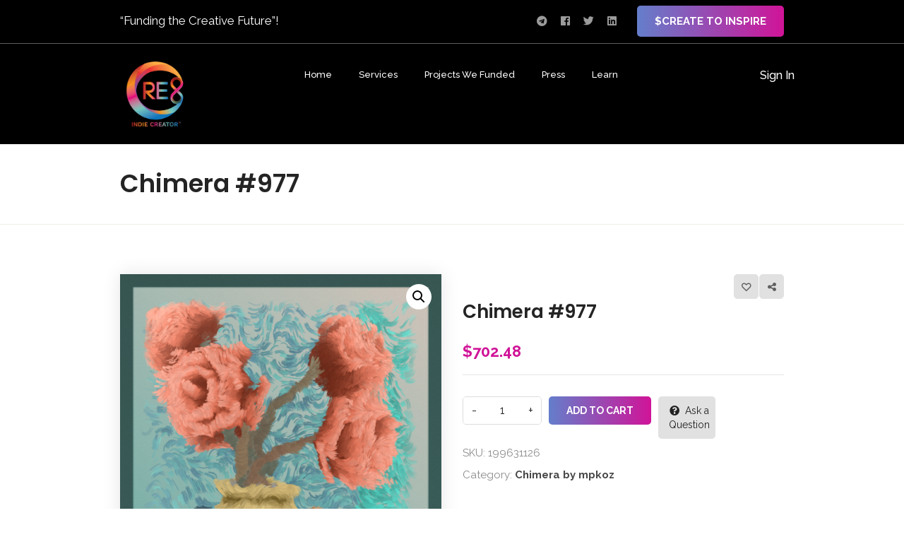

--- FILE ---
content_type: text/html; charset=UTF-8
request_url: https://indiecreatortoken.com/product/chimera-977/
body_size: 28576
content:
<!DOCTYPE html>
<html lang="en">
<head>
    <meta charset="UTF-8">
    <meta name="viewport" content="width=device-width, initial-scale=1">
        				<script>document.documentElement.className = document.documentElement.className + ' yes-js js_active js'</script>
				<title>Chimera #977 &#8211; Indie Creator (CREATE)</title>
<meta name='robots' content='max-image-preview:large' />
<link rel='dns-prefetch' href='//fonts.googleapis.com' />
<link rel='dns-prefetch' href='//s.w.org' />
<link rel='preconnect' href='https://fonts.gstatic.com' crossorigin />
<link rel="alternate" type="application/rss+xml" title="Indie Creator (CREATE) &raquo; Feed" href="https://indiecreatortoken.com/feed/" />
<link rel="alternate" type="application/rss+xml" title="Indie Creator (CREATE) &raquo; Comments Feed" href="https://indiecreatortoken.com/comments/feed/" />
<link rel="alternate" type="application/rss+xml" title="Indie Creator (CREATE) &raquo; Chimera #977 Comments Feed" href="https://indiecreatortoken.com/product/chimera-977/feed/" />
<script type="text/javascript">
window._wpemojiSettings = {"baseUrl":"https:\/\/s.w.org\/images\/core\/emoji\/13.1.0\/72x72\/","ext":".png","svgUrl":"https:\/\/s.w.org\/images\/core\/emoji\/13.1.0\/svg\/","svgExt":".svg","source":{"concatemoji":"https:\/\/indiecreatortoken.com\/wp-includes\/js\/wp-emoji-release.min.js?ver=5.9.12"}};
/*! This file is auto-generated */
!function(e,a,t){var n,r,o,i=a.createElement("canvas"),p=i.getContext&&i.getContext("2d");function s(e,t){var a=String.fromCharCode;p.clearRect(0,0,i.width,i.height),p.fillText(a.apply(this,e),0,0);e=i.toDataURL();return p.clearRect(0,0,i.width,i.height),p.fillText(a.apply(this,t),0,0),e===i.toDataURL()}function c(e){var t=a.createElement("script");t.src=e,t.defer=t.type="text/javascript",a.getElementsByTagName("head")[0].appendChild(t)}for(o=Array("flag","emoji"),t.supports={everything:!0,everythingExceptFlag:!0},r=0;r<o.length;r++)t.supports[o[r]]=function(e){if(!p||!p.fillText)return!1;switch(p.textBaseline="top",p.font="600 32px Arial",e){case"flag":return s([127987,65039,8205,9895,65039],[127987,65039,8203,9895,65039])?!1:!s([55356,56826,55356,56819],[55356,56826,8203,55356,56819])&&!s([55356,57332,56128,56423,56128,56418,56128,56421,56128,56430,56128,56423,56128,56447],[55356,57332,8203,56128,56423,8203,56128,56418,8203,56128,56421,8203,56128,56430,8203,56128,56423,8203,56128,56447]);case"emoji":return!s([10084,65039,8205,55357,56613],[10084,65039,8203,55357,56613])}return!1}(o[r]),t.supports.everything=t.supports.everything&&t.supports[o[r]],"flag"!==o[r]&&(t.supports.everythingExceptFlag=t.supports.everythingExceptFlag&&t.supports[o[r]]);t.supports.everythingExceptFlag=t.supports.everythingExceptFlag&&!t.supports.flag,t.DOMReady=!1,t.readyCallback=function(){t.DOMReady=!0},t.supports.everything||(n=function(){t.readyCallback()},a.addEventListener?(a.addEventListener("DOMContentLoaded",n,!1),e.addEventListener("load",n,!1)):(e.attachEvent("onload",n),a.attachEvent("onreadystatechange",function(){"complete"===a.readyState&&t.readyCallback()})),(n=t.source||{}).concatemoji?c(n.concatemoji):n.wpemoji&&n.twemoji&&(c(n.twemoji),c(n.wpemoji)))}(window,document,window._wpemojiSettings);
</script>
<style type="text/css">
img.wp-smiley,
img.emoji {
	display: inline !important;
	border: none !important;
	box-shadow: none !important;
	height: 1em !important;
	width: 1em !important;
	margin: 0 0.07em !important;
	vertical-align: -0.1em !important;
	background: none !important;
	padding: 0 !important;
}
</style>
	<link rel='stylesheet' id='font-awesome-css'  href='https://indiecreatortoken.com/wp-content/plugins/woocommerce-ajax-filters/berocket/assets/css/font-awesome.min.css?ver=5.9.12' type='text/css' media='all' />
<style id='font-awesome-inline-css' type='text/css'>
[data-font="FontAwesome"]:before {font-family: 'FontAwesome' !important;content: attr(data-icon) !important;speak: none !important;font-weight: normal !important;font-variant: normal !important;text-transform: none !important;line-height: 1 !important;font-style: normal !important;-webkit-font-smoothing: antialiased !important;-moz-osx-font-smoothing: grayscale !important;}
</style>
<link rel='stylesheet' id='berocket_aapf_widget-style-css'  href='https://indiecreatortoken.com/wp-content/plugins/woocommerce-ajax-filters/assets/frontend/css/fullmain.min.css?ver=1.6.2' type='text/css' media='all' />
<link rel='stylesheet' id='js_composer_front-css'  href='https://indiecreatortoken.com/wp-content/plugins/js_composer/assets/css/js_composer.min.css?ver=6.9.0' type='text/css' media='all' />
<link rel='stylesheet' id='wp-block-library-css'  href='https://indiecreatortoken.com/wp-includes/css/dist/block-library/style.min.css?ver=5.9.12' type='text/css' media='all' />
<link rel='stylesheet' id='wc-blocks-vendors-style-css'  href='https://indiecreatortoken.com/wp-content/plugins/woocommerce/packages/woocommerce-blocks/build/wc-blocks-vendors-style.css?ver=7.4.3' type='text/css' media='all' />
<link rel='stylesheet' id='wc-blocks-style-css'  href='https://indiecreatortoken.com/wp-content/plugins/woocommerce/packages/woocommerce-blocks/build/wc-blocks-style.css?ver=7.4.3' type='text/css' media='all' />
<link rel='stylesheet' id='jquery-selectBox-css'  href='https://indiecreatortoken.com/wp-content/plugins/yith-woocommerce-wishlist/assets/css/jquery.selectBox.css?ver=1.2.0' type='text/css' media='all' />
<link rel='stylesheet' id='yith-wcwl-font-awesome-css'  href='https://indiecreatortoken.com/wp-content/plugins/yith-woocommerce-wishlist/assets/css/font-awesome.css?ver=4.7.0' type='text/css' media='all' />
<link rel='stylesheet' id='woocommerce_prettyPhoto_css-css'  href='//indiecreatortoken.com/wp-content/plugins/woocommerce/assets/css/prettyPhoto.css?ver=3.1.6' type='text/css' media='all' />
<link rel='stylesheet' id='yith-wcwl-main-css'  href='https://indiecreatortoken.com/wp-content/plugins/yith-woocommerce-wishlist/assets/css/style.css?ver=3.9.0' type='text/css' media='all' />
<style id='yith-wcwl-main-inline-css' type='text/css'>
.yith-wcwl-share li a{color: #FFFFFF;}.yith-wcwl-share li a:hover{color: #FFFFFF;}.yith-wcwl-share a.facebook{background: #39599E; background-color: #39599E;}.yith-wcwl-share a.facebook:hover{background: #39599E; background-color: #39599E;}.yith-wcwl-share a.twitter{background: #45AFE2; background-color: #45AFE2;}.yith-wcwl-share a.twitter:hover{background: #39599E; background-color: #39599E;}.yith-wcwl-share a.pinterest{background: #AB2E31; background-color: #AB2E31;}.yith-wcwl-share a.pinterest:hover{background: #39599E; background-color: #39599E;}.yith-wcwl-share a.email{background: #FBB102; background-color: #FBB102;}.yith-wcwl-share a.email:hover{background: #39599E; background-color: #39599E;}.yith-wcwl-share a.whatsapp{background: #00A901; background-color: #00A901;}.yith-wcwl-share a.whatsapp:hover{background: #39599E; background-color: #39599E;}
</style>
<style id='global-styles-inline-css' type='text/css'>
body{--wp--preset--color--black: #000000;--wp--preset--color--cyan-bluish-gray: #abb8c3;--wp--preset--color--white: #ffffff;--wp--preset--color--pale-pink: #f78da7;--wp--preset--color--vivid-red: #cf2e2e;--wp--preset--color--luminous-vivid-orange: #ff6900;--wp--preset--color--luminous-vivid-amber: #fcb900;--wp--preset--color--light-green-cyan: #7bdcb5;--wp--preset--color--vivid-green-cyan: #00d084;--wp--preset--color--pale-cyan-blue: #8ed1fc;--wp--preset--color--vivid-cyan-blue: #0693e3;--wp--preset--color--vivid-purple: #9b51e0;--wp--preset--gradient--vivid-cyan-blue-to-vivid-purple: linear-gradient(135deg,rgba(6,147,227,1) 0%,rgb(155,81,224) 100%);--wp--preset--gradient--light-green-cyan-to-vivid-green-cyan: linear-gradient(135deg,rgb(122,220,180) 0%,rgb(0,208,130) 100%);--wp--preset--gradient--luminous-vivid-amber-to-luminous-vivid-orange: linear-gradient(135deg,rgba(252,185,0,1) 0%,rgba(255,105,0,1) 100%);--wp--preset--gradient--luminous-vivid-orange-to-vivid-red: linear-gradient(135deg,rgba(255,105,0,1) 0%,rgb(207,46,46) 100%);--wp--preset--gradient--very-light-gray-to-cyan-bluish-gray: linear-gradient(135deg,rgb(238,238,238) 0%,rgb(169,184,195) 100%);--wp--preset--gradient--cool-to-warm-spectrum: linear-gradient(135deg,rgb(74,234,220) 0%,rgb(151,120,209) 20%,rgb(207,42,186) 40%,rgb(238,44,130) 60%,rgb(251,105,98) 80%,rgb(254,248,76) 100%);--wp--preset--gradient--blush-light-purple: linear-gradient(135deg,rgb(255,206,236) 0%,rgb(152,150,240) 100%);--wp--preset--gradient--blush-bordeaux: linear-gradient(135deg,rgb(254,205,165) 0%,rgb(254,45,45) 50%,rgb(107,0,62) 100%);--wp--preset--gradient--luminous-dusk: linear-gradient(135deg,rgb(255,203,112) 0%,rgb(199,81,192) 50%,rgb(65,88,208) 100%);--wp--preset--gradient--pale-ocean: linear-gradient(135deg,rgb(255,245,203) 0%,rgb(182,227,212) 50%,rgb(51,167,181) 100%);--wp--preset--gradient--electric-grass: linear-gradient(135deg,rgb(202,248,128) 0%,rgb(113,206,126) 100%);--wp--preset--gradient--midnight: linear-gradient(135deg,rgb(2,3,129) 0%,rgb(40,116,252) 100%);--wp--preset--duotone--dark-grayscale: url('#wp-duotone-dark-grayscale');--wp--preset--duotone--grayscale: url('#wp-duotone-grayscale');--wp--preset--duotone--purple-yellow: url('#wp-duotone-purple-yellow');--wp--preset--duotone--blue-red: url('#wp-duotone-blue-red');--wp--preset--duotone--midnight: url('#wp-duotone-midnight');--wp--preset--duotone--magenta-yellow: url('#wp-duotone-magenta-yellow');--wp--preset--duotone--purple-green: url('#wp-duotone-purple-green');--wp--preset--duotone--blue-orange: url('#wp-duotone-blue-orange');--wp--preset--font-size--small: 13px;--wp--preset--font-size--medium: 20px;--wp--preset--font-size--large: 36px;--wp--preset--font-size--x-large: 42px;}.has-black-color{color: var(--wp--preset--color--black) !important;}.has-cyan-bluish-gray-color{color: var(--wp--preset--color--cyan-bluish-gray) !important;}.has-white-color{color: var(--wp--preset--color--white) !important;}.has-pale-pink-color{color: var(--wp--preset--color--pale-pink) !important;}.has-vivid-red-color{color: var(--wp--preset--color--vivid-red) !important;}.has-luminous-vivid-orange-color{color: var(--wp--preset--color--luminous-vivid-orange) !important;}.has-luminous-vivid-amber-color{color: var(--wp--preset--color--luminous-vivid-amber) !important;}.has-light-green-cyan-color{color: var(--wp--preset--color--light-green-cyan) !important;}.has-vivid-green-cyan-color{color: var(--wp--preset--color--vivid-green-cyan) !important;}.has-pale-cyan-blue-color{color: var(--wp--preset--color--pale-cyan-blue) !important;}.has-vivid-cyan-blue-color{color: var(--wp--preset--color--vivid-cyan-blue) !important;}.has-vivid-purple-color{color: var(--wp--preset--color--vivid-purple) !important;}.has-black-background-color{background-color: var(--wp--preset--color--black) !important;}.has-cyan-bluish-gray-background-color{background-color: var(--wp--preset--color--cyan-bluish-gray) !important;}.has-white-background-color{background-color: var(--wp--preset--color--white) !important;}.has-pale-pink-background-color{background-color: var(--wp--preset--color--pale-pink) !important;}.has-vivid-red-background-color{background-color: var(--wp--preset--color--vivid-red) !important;}.has-luminous-vivid-orange-background-color{background-color: var(--wp--preset--color--luminous-vivid-orange) !important;}.has-luminous-vivid-amber-background-color{background-color: var(--wp--preset--color--luminous-vivid-amber) !important;}.has-light-green-cyan-background-color{background-color: var(--wp--preset--color--light-green-cyan) !important;}.has-vivid-green-cyan-background-color{background-color: var(--wp--preset--color--vivid-green-cyan) !important;}.has-pale-cyan-blue-background-color{background-color: var(--wp--preset--color--pale-cyan-blue) !important;}.has-vivid-cyan-blue-background-color{background-color: var(--wp--preset--color--vivid-cyan-blue) !important;}.has-vivid-purple-background-color{background-color: var(--wp--preset--color--vivid-purple) !important;}.has-black-border-color{border-color: var(--wp--preset--color--black) !important;}.has-cyan-bluish-gray-border-color{border-color: var(--wp--preset--color--cyan-bluish-gray) !important;}.has-white-border-color{border-color: var(--wp--preset--color--white) !important;}.has-pale-pink-border-color{border-color: var(--wp--preset--color--pale-pink) !important;}.has-vivid-red-border-color{border-color: var(--wp--preset--color--vivid-red) !important;}.has-luminous-vivid-orange-border-color{border-color: var(--wp--preset--color--luminous-vivid-orange) !important;}.has-luminous-vivid-amber-border-color{border-color: var(--wp--preset--color--luminous-vivid-amber) !important;}.has-light-green-cyan-border-color{border-color: var(--wp--preset--color--light-green-cyan) !important;}.has-vivid-green-cyan-border-color{border-color: var(--wp--preset--color--vivid-green-cyan) !important;}.has-pale-cyan-blue-border-color{border-color: var(--wp--preset--color--pale-cyan-blue) !important;}.has-vivid-cyan-blue-border-color{border-color: var(--wp--preset--color--vivid-cyan-blue) !important;}.has-vivid-purple-border-color{border-color: var(--wp--preset--color--vivid-purple) !important;}.has-vivid-cyan-blue-to-vivid-purple-gradient-background{background: var(--wp--preset--gradient--vivid-cyan-blue-to-vivid-purple) !important;}.has-light-green-cyan-to-vivid-green-cyan-gradient-background{background: var(--wp--preset--gradient--light-green-cyan-to-vivid-green-cyan) !important;}.has-luminous-vivid-amber-to-luminous-vivid-orange-gradient-background{background: var(--wp--preset--gradient--luminous-vivid-amber-to-luminous-vivid-orange) !important;}.has-luminous-vivid-orange-to-vivid-red-gradient-background{background: var(--wp--preset--gradient--luminous-vivid-orange-to-vivid-red) !important;}.has-very-light-gray-to-cyan-bluish-gray-gradient-background{background: var(--wp--preset--gradient--very-light-gray-to-cyan-bluish-gray) !important;}.has-cool-to-warm-spectrum-gradient-background{background: var(--wp--preset--gradient--cool-to-warm-spectrum) !important;}.has-blush-light-purple-gradient-background{background: var(--wp--preset--gradient--blush-light-purple) !important;}.has-blush-bordeaux-gradient-background{background: var(--wp--preset--gradient--blush-bordeaux) !important;}.has-luminous-dusk-gradient-background{background: var(--wp--preset--gradient--luminous-dusk) !important;}.has-pale-ocean-gradient-background{background: var(--wp--preset--gradient--pale-ocean) !important;}.has-electric-grass-gradient-background{background: var(--wp--preset--gradient--electric-grass) !important;}.has-midnight-gradient-background{background: var(--wp--preset--gradient--midnight) !important;}.has-small-font-size{font-size: var(--wp--preset--font-size--small) !important;}.has-medium-font-size{font-size: var(--wp--preset--font-size--medium) !important;}.has-large-font-size{font-size: var(--wp--preset--font-size--large) !important;}.has-x-large-font-size{font-size: var(--wp--preset--font-size--x-large) !important;}
</style>
<style id='extendify-gutenberg-patterns-and-templates-utilities-inline-css' type='text/css'>
.ext-absolute{position:absolute!important}.ext-relative{position:relative!important}.ext-top-base{top:var(--wp--style--block-gap,1.75rem)!important}.ext-top-lg{top:var(--extendify--spacing--large,3rem)!important}.ext--top-base{top:calc(var(--wp--style--block-gap, 1.75rem)*-1)!important}.ext--top-lg{top:calc(var(--extendify--spacing--large, 3rem)*-1)!important}.ext-right-base{right:var(--wp--style--block-gap,1.75rem)!important}.ext-right-lg{right:var(--extendify--spacing--large,3rem)!important}.ext--right-base{right:calc(var(--wp--style--block-gap, 1.75rem)*-1)!important}.ext--right-lg{right:calc(var(--extendify--spacing--large, 3rem)*-1)!important}.ext-bottom-base{bottom:var(--wp--style--block-gap,1.75rem)!important}.ext-bottom-lg{bottom:var(--extendify--spacing--large,3rem)!important}.ext--bottom-base{bottom:calc(var(--wp--style--block-gap, 1.75rem)*-1)!important}.ext--bottom-lg{bottom:calc(var(--extendify--spacing--large, 3rem)*-1)!important}.ext-left-base{left:var(--wp--style--block-gap,1.75rem)!important}.ext-left-lg{left:var(--extendify--spacing--large,3rem)!important}.ext--left-base{left:calc(var(--wp--style--block-gap, 1.75rem)*-1)!important}.ext--left-lg{left:calc(var(--extendify--spacing--large, 3rem)*-1)!important}.ext-order-1{order:1!important}.ext-order-2{order:2!important}.ext-col-auto{grid-column:auto!important}.ext-col-span-1{grid-column:span 1/span 1!important}.ext-col-span-2{grid-column:span 2/span 2!important}.ext-col-span-3{grid-column:span 3/span 3!important}.ext-col-span-4{grid-column:span 4/span 4!important}.ext-col-span-5{grid-column:span 5/span 5!important}.ext-col-span-6{grid-column:span 6/span 6!important}.ext-col-span-7{grid-column:span 7/span 7!important}.ext-col-span-8{grid-column:span 8/span 8!important}.ext-col-span-9{grid-column:span 9/span 9!important}.ext-col-span-10{grid-column:span 10/span 10!important}.ext-col-span-11{grid-column:span 11/span 11!important}.ext-col-span-12{grid-column:span 12/span 12!important}.ext-col-span-full{grid-column:1/-1!important}.ext-col-start-1{grid-column-start:1!important}.ext-col-start-2{grid-column-start:2!important}.ext-col-start-3{grid-column-start:3!important}.ext-col-start-4{grid-column-start:4!important}.ext-col-start-5{grid-column-start:5!important}.ext-col-start-6{grid-column-start:6!important}.ext-col-start-7{grid-column-start:7!important}.ext-col-start-8{grid-column-start:8!important}.ext-col-start-9{grid-column-start:9!important}.ext-col-start-10{grid-column-start:10!important}.ext-col-start-11{grid-column-start:11!important}.ext-col-start-12{grid-column-start:12!important}.ext-col-start-13{grid-column-start:13!important}.ext-col-start-auto{grid-column-start:auto!important}.ext-col-end-1{grid-column-end:1!important}.ext-col-end-2{grid-column-end:2!important}.ext-col-end-3{grid-column-end:3!important}.ext-col-end-4{grid-column-end:4!important}.ext-col-end-5{grid-column-end:5!important}.ext-col-end-6{grid-column-end:6!important}.ext-col-end-7{grid-column-end:7!important}.ext-col-end-8{grid-column-end:8!important}.ext-col-end-9{grid-column-end:9!important}.ext-col-end-10{grid-column-end:10!important}.ext-col-end-11{grid-column-end:11!important}.ext-col-end-12{grid-column-end:12!important}.ext-col-end-13{grid-column-end:13!important}.ext-col-end-auto{grid-column-end:auto!important}.ext-row-auto{grid-row:auto!important}.ext-row-span-1{grid-row:span 1/span 1!important}.ext-row-span-2{grid-row:span 2/span 2!important}.ext-row-span-3{grid-row:span 3/span 3!important}.ext-row-span-4{grid-row:span 4/span 4!important}.ext-row-span-5{grid-row:span 5/span 5!important}.ext-row-span-6{grid-row:span 6/span 6!important}.ext-row-span-full{grid-row:1/-1!important}.ext-row-start-1{grid-row-start:1!important}.ext-row-start-2{grid-row-start:2!important}.ext-row-start-3{grid-row-start:3!important}.ext-row-start-4{grid-row-start:4!important}.ext-row-start-5{grid-row-start:5!important}.ext-row-start-6{grid-row-start:6!important}.ext-row-start-7{grid-row-start:7!important}.ext-row-start-auto{grid-row-start:auto!important}.ext-row-end-1{grid-row-end:1!important}.ext-row-end-2{grid-row-end:2!important}.ext-row-end-3{grid-row-end:3!important}.ext-row-end-4{grid-row-end:4!important}.ext-row-end-5{grid-row-end:5!important}.ext-row-end-6{grid-row-end:6!important}.ext-row-end-7{grid-row-end:7!important}.ext-row-end-auto{grid-row-end:auto!important}.ext-m-0:not([style*=margin]){margin:0!important}.ext-m-auto:not([style*=margin]){margin:auto!important}.ext-m-base:not([style*=margin]){margin:var(--wp--style--block-gap,1.75rem)!important}.ext-m-lg:not([style*=margin]){margin:var(--extendify--spacing--large,3rem)!important}.ext--m-base:not([style*=margin]){margin:calc(var(--wp--style--block-gap, 1.75rem)*-1)!important}.ext--m-lg:not([style*=margin]){margin:calc(var(--extendify--spacing--large, 3rem)*-1)!important}.ext-mx-0:not([style*=margin]){margin-left:0!important;margin-right:0!important}.ext-mx-auto:not([style*=margin]){margin-left:auto!important;margin-right:auto!important}.ext-mx-base:not([style*=margin]){margin-left:var(--wp--style--block-gap,1.75rem)!important;margin-right:var(--wp--style--block-gap,1.75rem)!important}.ext-mx-lg:not([style*=margin]){margin-left:var(--extendify--spacing--large,3rem)!important;margin-right:var(--extendify--spacing--large,3rem)!important}.ext--mx-base:not([style*=margin]){margin-left:calc(var(--wp--style--block-gap, 1.75rem)*-1)!important;margin-right:calc(var(--wp--style--block-gap, 1.75rem)*-1)!important}.ext--mx-lg:not([style*=margin]){margin-left:calc(var(--extendify--spacing--large, 3rem)*-1)!important;margin-right:calc(var(--extendify--spacing--large, 3rem)*-1)!important}.ext-my-0:not([style*=margin]){margin-bottom:0!important;margin-top:0!important}.ext-my-auto:not([style*=margin]){margin-bottom:auto!important;margin-top:auto!important}.ext-my-base:not([style*=margin]){margin-bottom:var(--wp--style--block-gap,1.75rem)!important;margin-top:var(--wp--style--block-gap,1.75rem)!important}.ext-my-lg:not([style*=margin]){margin-bottom:var(--extendify--spacing--large,3rem)!important;margin-top:var(--extendify--spacing--large,3rem)!important}.ext--my-base:not([style*=margin]){margin-bottom:calc(var(--wp--style--block-gap, 1.75rem)*-1)!important;margin-top:calc(var(--wp--style--block-gap, 1.75rem)*-1)!important}.ext--my-lg:not([style*=margin]){margin-bottom:calc(var(--extendify--spacing--large, 3rem)*-1)!important;margin-top:calc(var(--extendify--spacing--large, 3rem)*-1)!important}.ext-mt-0:not([style*=margin]){margin-top:0!important}.ext-mt-auto:not([style*=margin]){margin-top:auto!important}.ext-mt-base:not([style*=margin]){margin-top:var(--wp--style--block-gap,1.75rem)!important}.ext-mt-lg:not([style*=margin]){margin-top:var(--extendify--spacing--large,3rem)!important}.ext--mt-base:not([style*=margin]){margin-top:calc(var(--wp--style--block-gap, 1.75rem)*-1)!important}.ext--mt-lg:not([style*=margin]){margin-top:calc(var(--extendify--spacing--large, 3rem)*-1)!important}.ext-mr-0:not([style*=margin]){margin-right:0!important}.ext-mr-auto:not([style*=margin]){margin-right:auto!important}.ext-mr-base:not([style*=margin]){margin-right:var(--wp--style--block-gap,1.75rem)!important}.ext-mr-lg:not([style*=margin]){margin-right:var(--extendify--spacing--large,3rem)!important}.ext--mr-base:not([style*=margin]){margin-right:calc(var(--wp--style--block-gap, 1.75rem)*-1)!important}.ext--mr-lg:not([style*=margin]){margin-right:calc(var(--extendify--spacing--large, 3rem)*-1)!important}.ext-mb-0:not([style*=margin]){margin-bottom:0!important}.ext-mb-auto:not([style*=margin]){margin-bottom:auto!important}.ext-mb-base:not([style*=margin]){margin-bottom:var(--wp--style--block-gap,1.75rem)!important}.ext-mb-lg:not([style*=margin]){margin-bottom:var(--extendify--spacing--large,3rem)!important}.ext--mb-base:not([style*=margin]){margin-bottom:calc(var(--wp--style--block-gap, 1.75rem)*-1)!important}.ext--mb-lg:not([style*=margin]){margin-bottom:calc(var(--extendify--spacing--large, 3rem)*-1)!important}.ext-ml-0:not([style*=margin]){margin-left:0!important}.ext-ml-auto:not([style*=margin]){margin-left:auto!important}.ext-ml-base:not([style*=margin]){margin-left:var(--wp--style--block-gap,1.75rem)!important}.ext-ml-lg:not([style*=margin]){margin-left:var(--extendify--spacing--large,3rem)!important}.ext--ml-base:not([style*=margin]){margin-left:calc(var(--wp--style--block-gap, 1.75rem)*-1)!important}.ext--ml-lg:not([style*=margin]){margin-left:calc(var(--extendify--spacing--large, 3rem)*-1)!important}.ext-block{display:block!important}.ext-inline-block{display:inline-block!important}.ext-inline{display:inline!important}.ext-flex{display:flex!important}.ext-inline-flex{display:inline-flex!important}.ext-grid{display:grid!important}.ext-inline-grid{display:inline-grid!important}.ext-hidden{display:none!important}.ext-w-auto{width:auto!important}.ext-w-full{width:100%!important}.ext-max-w-full{max-width:100%!important}.ext-flex-1{flex:1 1 0%!important}.ext-flex-auto{flex:1 1 auto!important}.ext-flex-initial{flex:0 1 auto!important}.ext-flex-none{flex:none!important}.ext-flex-shrink-0{flex-shrink:0!important}.ext-flex-shrink{flex-shrink:1!important}.ext-flex-grow-0{flex-grow:0!important}.ext-flex-grow{flex-grow:1!important}.ext-list-none{list-style-type:none!important}.ext-grid-cols-1{grid-template-columns:repeat(1,minmax(0,1fr))!important}.ext-grid-cols-2{grid-template-columns:repeat(2,minmax(0,1fr))!important}.ext-grid-cols-3{grid-template-columns:repeat(3,minmax(0,1fr))!important}.ext-grid-cols-4{grid-template-columns:repeat(4,minmax(0,1fr))!important}.ext-grid-cols-5{grid-template-columns:repeat(5,minmax(0,1fr))!important}.ext-grid-cols-6{grid-template-columns:repeat(6,minmax(0,1fr))!important}.ext-grid-cols-7{grid-template-columns:repeat(7,minmax(0,1fr))!important}.ext-grid-cols-8{grid-template-columns:repeat(8,minmax(0,1fr))!important}.ext-grid-cols-9{grid-template-columns:repeat(9,minmax(0,1fr))!important}.ext-grid-cols-10{grid-template-columns:repeat(10,minmax(0,1fr))!important}.ext-grid-cols-11{grid-template-columns:repeat(11,minmax(0,1fr))!important}.ext-grid-cols-12{grid-template-columns:repeat(12,minmax(0,1fr))!important}.ext-grid-cols-none{grid-template-columns:none!important}.ext-grid-rows-1{grid-template-rows:repeat(1,minmax(0,1fr))!important}.ext-grid-rows-2{grid-template-rows:repeat(2,minmax(0,1fr))!important}.ext-grid-rows-3{grid-template-rows:repeat(3,minmax(0,1fr))!important}.ext-grid-rows-4{grid-template-rows:repeat(4,minmax(0,1fr))!important}.ext-grid-rows-5{grid-template-rows:repeat(5,minmax(0,1fr))!important}.ext-grid-rows-6{grid-template-rows:repeat(6,minmax(0,1fr))!important}.ext-grid-rows-none{grid-template-rows:none!important}.ext-flex-row{flex-direction:row!important}.ext-flex-row-reverse{flex-direction:row-reverse!important}.ext-flex-col{flex-direction:column!important}.ext-flex-col-reverse{flex-direction:column-reverse!important}.ext-flex-wrap{flex-wrap:wrap!important}.ext-flex-wrap-reverse{flex-wrap:wrap-reverse!important}.ext-flex-nowrap{flex-wrap:nowrap!important}.ext-items-start{align-items:flex-start!important}.ext-items-end{align-items:flex-end!important}.ext-items-center{align-items:center!important}.ext-items-baseline{align-items:baseline!important}.ext-items-stretch{align-items:stretch!important}.ext-justify-start{justify-content:flex-start!important}.ext-justify-end{justify-content:flex-end!important}.ext-justify-center{justify-content:center!important}.ext-justify-between{justify-content:space-between!important}.ext-justify-around{justify-content:space-around!important}.ext-justify-evenly{justify-content:space-evenly!important}.ext-justify-items-start{justify-items:start!important}.ext-justify-items-end{justify-items:end!important}.ext-justify-items-center{justify-items:center!important}.ext-justify-items-stretch{justify-items:stretch!important}.ext-gap-0{gap:0!important}.ext-gap-base{gap:var(--wp--style--block-gap,1.75rem)!important}.ext-gap-lg{gap:var(--extendify--spacing--large,3rem)!important}.ext-gap-x-0{-moz-column-gap:0!important;column-gap:0!important}.ext-gap-x-base{-moz-column-gap:var(--wp--style--block-gap,1.75rem)!important;column-gap:var(--wp--style--block-gap,1.75rem)!important}.ext-gap-x-lg{-moz-column-gap:var(--extendify--spacing--large,3rem)!important;column-gap:var(--extendify--spacing--large,3rem)!important}.ext-gap-y-0{row-gap:0!important}.ext-gap-y-base{row-gap:var(--wp--style--block-gap,1.75rem)!important}.ext-gap-y-lg{row-gap:var(--extendify--spacing--large,3rem)!important}.ext-justify-self-auto{justify-self:auto!important}.ext-justify-self-start{justify-self:start!important}.ext-justify-self-end{justify-self:end!important}.ext-justify-self-center{justify-self:center!important}.ext-justify-self-stretch{justify-self:stretch!important}.ext-rounded-none{border-radius:0!important}.ext-rounded-full{border-radius:9999px!important}.ext-rounded-t-none{border-top-left-radius:0!important;border-top-right-radius:0!important}.ext-rounded-t-full{border-top-left-radius:9999px!important;border-top-right-radius:9999px!important}.ext-rounded-r-none{border-bottom-right-radius:0!important;border-top-right-radius:0!important}.ext-rounded-r-full{border-bottom-right-radius:9999px!important;border-top-right-radius:9999px!important}.ext-rounded-b-none{border-bottom-left-radius:0!important;border-bottom-right-radius:0!important}.ext-rounded-b-full{border-bottom-left-radius:9999px!important;border-bottom-right-radius:9999px!important}.ext-rounded-l-none{border-bottom-left-radius:0!important;border-top-left-radius:0!important}.ext-rounded-l-full{border-bottom-left-radius:9999px!important;border-top-left-radius:9999px!important}.ext-rounded-tl-none{border-top-left-radius:0!important}.ext-rounded-tl-full{border-top-left-radius:9999px!important}.ext-rounded-tr-none{border-top-right-radius:0!important}.ext-rounded-tr-full{border-top-right-radius:9999px!important}.ext-rounded-br-none{border-bottom-right-radius:0!important}.ext-rounded-br-full{border-bottom-right-radius:9999px!important}.ext-rounded-bl-none{border-bottom-left-radius:0!important}.ext-rounded-bl-full{border-bottom-left-radius:9999px!important}.ext-border-0{border-width:0!important}.ext-border-t-0{border-top-width:0!important}.ext-border-r-0{border-right-width:0!important}.ext-border-b-0{border-bottom-width:0!important}.ext-border-l-0{border-left-width:0!important}.ext-p-0:not([style*=padding]){padding:0!important}.ext-p-base:not([style*=padding]){padding:var(--wp--style--block-gap,1.75rem)!important}.ext-p-lg:not([style*=padding]){padding:var(--extendify--spacing--large,3rem)!important}.ext-px-0:not([style*=padding]){padding-left:0!important;padding-right:0!important}.ext-px-base:not([style*=padding]){padding-left:var(--wp--style--block-gap,1.75rem)!important;padding-right:var(--wp--style--block-gap,1.75rem)!important}.ext-px-lg:not([style*=padding]){padding-left:var(--extendify--spacing--large,3rem)!important;padding-right:var(--extendify--spacing--large,3rem)!important}.ext-py-0:not([style*=padding]){padding-bottom:0!important;padding-top:0!important}.ext-py-base:not([style*=padding]){padding-bottom:var(--wp--style--block-gap,1.75rem)!important;padding-top:var(--wp--style--block-gap,1.75rem)!important}.ext-py-lg:not([style*=padding]){padding-bottom:var(--extendify--spacing--large,3rem)!important;padding-top:var(--extendify--spacing--large,3rem)!important}.ext-pt-0:not([style*=padding]){padding-top:0!important}.ext-pt-base:not([style*=padding]){padding-top:var(--wp--style--block-gap,1.75rem)!important}.ext-pt-lg:not([style*=padding]){padding-top:var(--extendify--spacing--large,3rem)!important}.ext-pr-0:not([style*=padding]){padding-right:0!important}.ext-pr-base:not([style*=padding]){padding-right:var(--wp--style--block-gap,1.75rem)!important}.ext-pr-lg:not([style*=padding]){padding-right:var(--extendify--spacing--large,3rem)!important}.ext-pb-0:not([style*=padding]){padding-bottom:0!important}.ext-pb-base:not([style*=padding]){padding-bottom:var(--wp--style--block-gap,1.75rem)!important}.ext-pb-lg:not([style*=padding]){padding-bottom:var(--extendify--spacing--large,3rem)!important}.ext-pl-0:not([style*=padding]){padding-left:0!important}.ext-pl-base:not([style*=padding]){padding-left:var(--wp--style--block-gap,1.75rem)!important}.ext-pl-lg:not([style*=padding]){padding-left:var(--extendify--spacing--large,3rem)!important}.ext-text-left{text-align:left!important}.ext-text-center{text-align:center!important}.ext-text-right{text-align:right!important}.ext-leading-none{line-height:1!important}.ext-leading-tight{line-height:1.25!important}.ext-leading-snug{line-height:1.375!important}.ext-leading-normal{line-height:1.5!important}.ext-leading-relaxed{line-height:1.625!important}.ext-leading-loose{line-height:2!important}.clip-path--rhombus img{-webkit-clip-path:polygon(15% 6%,80% 29%,84% 93%,23% 69%);clip-path:polygon(15% 6%,80% 29%,84% 93%,23% 69%)}.clip-path--diamond img{-webkit-clip-path:polygon(5% 29%,60% 2%,91% 64%,36% 89%);clip-path:polygon(5% 29%,60% 2%,91% 64%,36% 89%)}.clip-path--rhombus-alt img{-webkit-clip-path:polygon(14% 9%,85% 24%,91% 89%,19% 76%);clip-path:polygon(14% 9%,85% 24%,91% 89%,19% 76%)}.wp-block-columns[class*=fullwidth-cols]{margin-bottom:unset}.wp-block-column.editor\:pointer-events-none{margin-bottom:0!important;margin-top:0!important}.is-root-container.block-editor-block-list__layout>[data-align=full]:not(:first-of-type)>.wp-block-column.editor\:pointer-events-none,.is-root-container.block-editor-block-list__layout>[data-align=wide]>.wp-block-column.editor\:pointer-events-none{margin-top:calc(var(--wp--style--block-gap, 28px)*-1)!important}.ext .wp-block-columns .wp-block-column[style*=padding]{padding-left:0!important;padding-right:0!important}.ext .wp-block-columns+.wp-block-columns:not([class*=mt-]):not([class*=my-]):not([style*=margin]){margin-top:0!important}[class*=fullwidth-cols] .wp-block-column:first-child,[class*=fullwidth-cols] .wp-block-group:first-child{margin-top:0}[class*=fullwidth-cols] .wp-block-column:last-child,[class*=fullwidth-cols] .wp-block-group:last-child{margin-bottom:0}[class*=fullwidth-cols] .wp-block-column:first-child>*,[class*=fullwidth-cols] .wp-block-column>:first-child{margin-top:0}.ext .is-not-stacked-on-mobile .wp-block-column,[class*=fullwidth-cols] .wp-block-column>:last-child{margin-bottom:0}.wp-block-columns[class*=fullwidth-cols]:not(.is-not-stacked-on-mobile)>.wp-block-column:not(:last-child){margin-bottom:var(--wp--style--block-gap,1.75rem)}@media (min-width:782px){.wp-block-columns[class*=fullwidth-cols]:not(.is-not-stacked-on-mobile)>.wp-block-column:not(:last-child){margin-bottom:0}}.wp-block-columns[class*=fullwidth-cols].is-not-stacked-on-mobile>.wp-block-column{margin-bottom:0!important}@media (min-width:600px) and (max-width:781px){.wp-block-columns[class*=fullwidth-cols]:not(.is-not-stacked-on-mobile)>.wp-block-column:nth-child(2n){margin-left:var(--wp--style--block-gap,2em)}}@media (max-width:781px){.tablet\:fullwidth-cols.wp-block-columns:not(.is-not-stacked-on-mobile){flex-wrap:wrap}.tablet\:fullwidth-cols.wp-block-columns:not(.is-not-stacked-on-mobile)>.wp-block-column,.tablet\:fullwidth-cols.wp-block-columns:not(.is-not-stacked-on-mobile)>.wp-block-column:not([style*=margin]){margin-left:0!important}.tablet\:fullwidth-cols.wp-block-columns:not(.is-not-stacked-on-mobile)>.wp-block-column{flex-basis:100%!important}}@media (max-width:1079px){.desktop\:fullwidth-cols.wp-block-columns:not(.is-not-stacked-on-mobile){flex-wrap:wrap}.desktop\:fullwidth-cols.wp-block-columns:not(.is-not-stacked-on-mobile)>.wp-block-column,.desktop\:fullwidth-cols.wp-block-columns:not(.is-not-stacked-on-mobile)>.wp-block-column:not([style*=margin]){margin-left:0!important}.desktop\:fullwidth-cols.wp-block-columns:not(.is-not-stacked-on-mobile)>.wp-block-column{flex-basis:100%!important}.desktop\:fullwidth-cols.wp-block-columns:not(.is-not-stacked-on-mobile)>.wp-block-column:not(:last-child){margin-bottom:var(--wp--style--block-gap,1.75rem)!important}}.direction-rtl{direction:rtl}.direction-ltr{direction:ltr}.is-style-inline-list{padding-left:0!important}.is-style-inline-list li{list-style-type:none!important}@media (min-width:782px){.is-style-inline-list li{display:inline!important;margin-right:var(--wp--style--block-gap,1.75rem)!important}}@media (min-width:782px){.is-style-inline-list li:first-child{margin-left:0!important}}@media (min-width:782px){.is-style-inline-list li:last-child{margin-right:0!important}}.bring-to-front{position:relative;z-index:10}.text-stroke{-webkit-text-stroke-color:var(--wp--preset--color--background)}.text-stroke,.text-stroke--primary{-webkit-text-stroke-width:var(
        --wp--custom--typography--text-stroke-width,2px
    )}.text-stroke--primary{-webkit-text-stroke-color:var(--wp--preset--color--primary)}.text-stroke--secondary{-webkit-text-stroke-width:var(
        --wp--custom--typography--text-stroke-width,2px
    );-webkit-text-stroke-color:var(--wp--preset--color--secondary)}.editor\:no-caption .block-editor-rich-text__editable{display:none!important}.editor\:no-inserter .wp-block-column:not(.is-selected)>.block-list-appender,.editor\:no-inserter .wp-block-cover__inner-container>.block-list-appender,.editor\:no-inserter .wp-block-group__inner-container>.block-list-appender,.editor\:no-inserter>.block-list-appender{display:none}.editor\:no-resize .components-resizable-box__handle,.editor\:no-resize .components-resizable-box__handle:after,.editor\:no-resize .components-resizable-box__side-handle:before{display:none;pointer-events:none}.editor\:no-resize .components-resizable-box__container{display:block}.editor\:pointer-events-none{pointer-events:none}.is-style-angled{justify-content:flex-end}.ext .is-style-angled>[class*=_inner-container],.is-style-angled{align-items:center}.is-style-angled .wp-block-cover__image-background,.is-style-angled .wp-block-cover__video-background{-webkit-clip-path:polygon(0 0,30% 0,50% 100%,0 100%);clip-path:polygon(0 0,30% 0,50% 100%,0 100%);z-index:1}@media (min-width:782px){.is-style-angled .wp-block-cover__image-background,.is-style-angled .wp-block-cover__video-background{-webkit-clip-path:polygon(0 0,55% 0,65% 100%,0 100%);clip-path:polygon(0 0,55% 0,65% 100%,0 100%)}}.has-foreground-color{color:var(--wp--preset--color--foreground,#000)!important}.has-foreground-background-color{background-color:var(--wp--preset--color--foreground,#000)!important}.has-background-color{color:var(--wp--preset--color--background,#fff)!important}.has-background-background-color{background-color:var(--wp--preset--color--background,#fff)!important}.has-primary-color{color:var(--wp--preset--color--primary,#4b5563)!important}.has-primary-background-color{background-color:var(--wp--preset--color--primary,#4b5563)!important}.has-secondary-color{color:var(--wp--preset--color--secondary,#9ca3af)!important}.has-secondary-background-color{background-color:var(--wp--preset--color--secondary,#9ca3af)!important}.ext.has-text-color h1,.ext.has-text-color h2,.ext.has-text-color h3,.ext.has-text-color h4,.ext.has-text-color h5,.ext.has-text-color h6,.ext.has-text-color p{color:currentColor}.has-white-color{color:var(--wp--preset--color--white,#fff)!important}.has-black-color{color:var(--wp--preset--color--black,#000)!important}.has-ext-foreground-background-color{background-color:var(
        --wp--preset--color--foreground,var(--wp--preset--color--black,#000)
    )!important}.has-ext-primary-background-color{background-color:var(
        --wp--preset--color--primary,var(--wp--preset--color--cyan-bluish-gray,#000)
    )!important}.wp-block-button__link.has-black-background-color{border-color:var(--wp--preset--color--black,#000)}.wp-block-button__link.has-white-background-color{border-color:var(--wp--preset--color--white,#fff)}.has-ext-small-font-size{font-size:var(--wp--preset--font-size--ext-small)!important}.has-ext-medium-font-size{font-size:var(--wp--preset--font-size--ext-medium)!important}.has-ext-large-font-size{font-size:var(--wp--preset--font-size--ext-large)!important;line-height:1.2}.has-ext-x-large-font-size{font-size:var(--wp--preset--font-size--ext-x-large)!important;line-height:1}.has-ext-xx-large-font-size{font-size:var(--wp--preset--font-size--ext-xx-large)!important;line-height:1}.has-ext-x-large-font-size:not([style*=line-height]),.has-ext-xx-large-font-size:not([style*=line-height]){line-height:1.1}.ext .wp-block-group>*{margin-bottom:0;margin-top:0}.ext .wp-block-group>*+*{margin-bottom:0}.ext .wp-block-group>*+*,.ext h2{margin-top:var(--wp--style--block-gap,1.75rem)}.ext h2{margin-bottom:var(--wp--style--block-gap,1.75rem)}.has-ext-x-large-font-size+h3,.has-ext-x-large-font-size+p{margin-top:.5rem}.ext .wp-block-buttons>.wp-block-button.wp-block-button__width-25{min-width:12rem;width:calc(25% - var(--wp--style--block-gap, .5em)*.75)}.ext .ext-grid>[class*=_inner-container]{display:grid}.ext>[class*=_inner-container]>.ext-grid:not([class*=columns]),.ext>[class*=_inner-container]>.wp-block>.ext-grid:not([class*=columns]){display:initial!important}.ext .ext-grid-cols-1>[class*=_inner-container]{grid-template-columns:repeat(1,minmax(0,1fr))!important}.ext .ext-grid-cols-2>[class*=_inner-container]{grid-template-columns:repeat(2,minmax(0,1fr))!important}.ext .ext-grid-cols-3>[class*=_inner-container]{grid-template-columns:repeat(3,minmax(0,1fr))!important}.ext .ext-grid-cols-4>[class*=_inner-container]{grid-template-columns:repeat(4,minmax(0,1fr))!important}.ext .ext-grid-cols-5>[class*=_inner-container]{grid-template-columns:repeat(5,minmax(0,1fr))!important}.ext .ext-grid-cols-6>[class*=_inner-container]{grid-template-columns:repeat(6,minmax(0,1fr))!important}.ext .ext-grid-cols-7>[class*=_inner-container]{grid-template-columns:repeat(7,minmax(0,1fr))!important}.ext .ext-grid-cols-8>[class*=_inner-container]{grid-template-columns:repeat(8,minmax(0,1fr))!important}.ext .ext-grid-cols-9>[class*=_inner-container]{grid-template-columns:repeat(9,minmax(0,1fr))!important}.ext .ext-grid-cols-10>[class*=_inner-container]{grid-template-columns:repeat(10,minmax(0,1fr))!important}.ext .ext-grid-cols-11>[class*=_inner-container]{grid-template-columns:repeat(11,minmax(0,1fr))!important}.ext .ext-grid-cols-12>[class*=_inner-container]{grid-template-columns:repeat(12,minmax(0,1fr))!important}.ext .ext-grid-cols-13>[class*=_inner-container]{grid-template-columns:repeat(13,minmax(0,1fr))!important}.ext .ext-grid-cols-none>[class*=_inner-container]{grid-template-columns:none!important}.ext .ext-grid-rows-1>[class*=_inner-container]{grid-template-rows:repeat(1,minmax(0,1fr))!important}.ext .ext-grid-rows-2>[class*=_inner-container]{grid-template-rows:repeat(2,minmax(0,1fr))!important}.ext .ext-grid-rows-3>[class*=_inner-container]{grid-template-rows:repeat(3,minmax(0,1fr))!important}.ext .ext-grid-rows-4>[class*=_inner-container]{grid-template-rows:repeat(4,minmax(0,1fr))!important}.ext .ext-grid-rows-5>[class*=_inner-container]{grid-template-rows:repeat(5,minmax(0,1fr))!important}.ext .ext-grid-rows-6>[class*=_inner-container]{grid-template-rows:repeat(6,minmax(0,1fr))!important}.ext .ext-grid-rows-none>[class*=_inner-container]{grid-template-rows:none!important}.ext .ext-items-start>[class*=_inner-container]{align-items:flex-start!important}.ext .ext-items-end>[class*=_inner-container]{align-items:flex-end!important}.ext .ext-items-center>[class*=_inner-container]{align-items:center!important}.ext .ext-items-baseline>[class*=_inner-container]{align-items:baseline!important}.ext .ext-items-stretch>[class*=_inner-container]{align-items:stretch!important}.ext.wp-block-group>:last-child{margin-bottom:0}.ext .wp-block-group__inner-container{padding:0!important}.ext.has-background{padding-left:var(--wp--style--block-gap,1.75rem);padding-right:var(--wp--style--block-gap,1.75rem)}.ext [class*=inner-container]>.alignwide [class*=inner-container],.ext [class*=inner-container]>[data-align=wide] [class*=inner-container]{max-width:var(--responsive--alignwide-width,120rem)}.ext [class*=inner-container]>.alignwide [class*=inner-container]>*,.ext [class*=inner-container]>[data-align=wide] [class*=inner-container]>*{max-width:100%!important}.ext .wp-block-image{position:relative;text-align:center}.ext .wp-block-image img{display:inline-block;vertical-align:middle}body{--extendify--spacing--large:var(
        --wp--custom--spacing--large,clamp(2em,8vw,8em)
    );--wp--preset--font-size--ext-small:1rem;--wp--preset--font-size--ext-medium:1.125rem;--wp--preset--font-size--ext-large:clamp(1.65rem,3.5vw,2.15rem);--wp--preset--font-size--ext-x-large:clamp(3rem,6vw,4.75rem);--wp--preset--font-size--ext-xx-large:clamp(3.25rem,7.5vw,5.75rem);--wp--preset--color--black:#000;--wp--preset--color--white:#fff}.ext *{box-sizing:border-box}.block-editor-block-preview__content-iframe .ext [data-type="core/spacer"] .components-resizable-box__container{background:transparent!important}.block-editor-block-preview__content-iframe .ext [data-type="core/spacer"] .block-library-spacer__resize-container:before{display:none!important}.ext .wp-block-group__inner-container figure.wp-block-gallery.alignfull{margin-bottom:unset;margin-top:unset}.ext .alignwide{margin-left:auto!important;margin-right:auto!important}.is-root-container.block-editor-block-list__layout>[data-align=full]:not(:first-of-type)>.ext-my-0,.is-root-container.block-editor-block-list__layout>[data-align=wide]>.ext-my-0:not([style*=margin]){margin-top:calc(var(--wp--style--block-gap, 28px)*-1)!important}.block-editor-block-preview__content-iframe .preview\:min-h-50{min-height:50vw!important}.block-editor-block-preview__content-iframe .preview\:min-h-60{min-height:60vw!important}.block-editor-block-preview__content-iframe .preview\:min-h-70{min-height:70vw!important}.block-editor-block-preview__content-iframe .preview\:min-h-80{min-height:80vw!important}.block-editor-block-preview__content-iframe .preview\:min-h-100{min-height:100vw!important}.ext-mr-0.alignfull:not([style*=margin]):not([style*=margin]){margin-right:0!important}.ext-ml-0:not([style*=margin]):not([style*=margin]){margin-left:0!important}.is-root-container .wp-block[data-align=full]>.ext-mx-0:not([style*=margin]):not([style*=margin]){margin-left:calc(var(--wp--custom--spacing--outer, 0)*1)!important;margin-right:calc(var(--wp--custom--spacing--outer, 0)*1)!important;overflow:hidden;width:unset}@media (min-width:782px){.tablet\:ext-absolute{position:absolute!important}.tablet\:ext-relative{position:relative!important}.tablet\:ext-top-base{top:var(--wp--style--block-gap,1.75rem)!important}.tablet\:ext-top-lg{top:var(--extendify--spacing--large,3rem)!important}.tablet\:ext--top-base{top:calc(var(--wp--style--block-gap, 1.75rem)*-1)!important}.tablet\:ext--top-lg{top:calc(var(--extendify--spacing--large, 3rem)*-1)!important}.tablet\:ext-right-base{right:var(--wp--style--block-gap,1.75rem)!important}.tablet\:ext-right-lg{right:var(--extendify--spacing--large,3rem)!important}.tablet\:ext--right-base{right:calc(var(--wp--style--block-gap, 1.75rem)*-1)!important}.tablet\:ext--right-lg{right:calc(var(--extendify--spacing--large, 3rem)*-1)!important}.tablet\:ext-bottom-base{bottom:var(--wp--style--block-gap,1.75rem)!important}.tablet\:ext-bottom-lg{bottom:var(--extendify--spacing--large,3rem)!important}.tablet\:ext--bottom-base{bottom:calc(var(--wp--style--block-gap, 1.75rem)*-1)!important}.tablet\:ext--bottom-lg{bottom:calc(var(--extendify--spacing--large, 3rem)*-1)!important}.tablet\:ext-left-base{left:var(--wp--style--block-gap,1.75rem)!important}.tablet\:ext-left-lg{left:var(--extendify--spacing--large,3rem)!important}.tablet\:ext--left-base{left:calc(var(--wp--style--block-gap, 1.75rem)*-1)!important}.tablet\:ext--left-lg{left:calc(var(--extendify--spacing--large, 3rem)*-1)!important}.tablet\:ext-order-1{order:1!important}.tablet\:ext-order-2{order:2!important}.tablet\:ext-m-0:not([style*=margin]){margin:0!important}.tablet\:ext-m-auto:not([style*=margin]){margin:auto!important}.tablet\:ext-m-base:not([style*=margin]){margin:var(--wp--style--block-gap,1.75rem)!important}.tablet\:ext-m-lg:not([style*=margin]){margin:var(--extendify--spacing--large,3rem)!important}.tablet\:ext--m-base:not([style*=margin]){margin:calc(var(--wp--style--block-gap, 1.75rem)*-1)!important}.tablet\:ext--m-lg:not([style*=margin]){margin:calc(var(--extendify--spacing--large, 3rem)*-1)!important}.tablet\:ext-mx-0:not([style*=margin]){margin-left:0!important;margin-right:0!important}.tablet\:ext-mx-auto:not([style*=margin]){margin-left:auto!important;margin-right:auto!important}.tablet\:ext-mx-base:not([style*=margin]){margin-left:var(--wp--style--block-gap,1.75rem)!important;margin-right:var(--wp--style--block-gap,1.75rem)!important}.tablet\:ext-mx-lg:not([style*=margin]){margin-left:var(--extendify--spacing--large,3rem)!important;margin-right:var(--extendify--spacing--large,3rem)!important}.tablet\:ext--mx-base:not([style*=margin]){margin-left:calc(var(--wp--style--block-gap, 1.75rem)*-1)!important;margin-right:calc(var(--wp--style--block-gap, 1.75rem)*-1)!important}.tablet\:ext--mx-lg:not([style*=margin]){margin-left:calc(var(--extendify--spacing--large, 3rem)*-1)!important;margin-right:calc(var(--extendify--spacing--large, 3rem)*-1)!important}.tablet\:ext-my-0:not([style*=margin]){margin-bottom:0!important;margin-top:0!important}.tablet\:ext-my-auto:not([style*=margin]){margin-bottom:auto!important;margin-top:auto!important}.tablet\:ext-my-base:not([style*=margin]){margin-bottom:var(--wp--style--block-gap,1.75rem)!important;margin-top:var(--wp--style--block-gap,1.75rem)!important}.tablet\:ext-my-lg:not([style*=margin]){margin-bottom:var(--extendify--spacing--large,3rem)!important;margin-top:var(--extendify--spacing--large,3rem)!important}.tablet\:ext--my-base:not([style*=margin]){margin-bottom:calc(var(--wp--style--block-gap, 1.75rem)*-1)!important;margin-top:calc(var(--wp--style--block-gap, 1.75rem)*-1)!important}.tablet\:ext--my-lg:not([style*=margin]){margin-bottom:calc(var(--extendify--spacing--large, 3rem)*-1)!important;margin-top:calc(var(--extendify--spacing--large, 3rem)*-1)!important}.tablet\:ext-mt-0:not([style*=margin]){margin-top:0!important}.tablet\:ext-mt-auto:not([style*=margin]){margin-top:auto!important}.tablet\:ext-mt-base:not([style*=margin]){margin-top:var(--wp--style--block-gap,1.75rem)!important}.tablet\:ext-mt-lg:not([style*=margin]){margin-top:var(--extendify--spacing--large,3rem)!important}.tablet\:ext--mt-base:not([style*=margin]){margin-top:calc(var(--wp--style--block-gap, 1.75rem)*-1)!important}.tablet\:ext--mt-lg:not([style*=margin]){margin-top:calc(var(--extendify--spacing--large, 3rem)*-1)!important}.tablet\:ext-mr-0:not([style*=margin]){margin-right:0!important}.tablet\:ext-mr-auto:not([style*=margin]){margin-right:auto!important}.tablet\:ext-mr-base:not([style*=margin]){margin-right:var(--wp--style--block-gap,1.75rem)!important}.tablet\:ext-mr-lg:not([style*=margin]){margin-right:var(--extendify--spacing--large,3rem)!important}.tablet\:ext--mr-base:not([style*=margin]){margin-right:calc(var(--wp--style--block-gap, 1.75rem)*-1)!important}.tablet\:ext--mr-lg:not([style*=margin]){margin-right:calc(var(--extendify--spacing--large, 3rem)*-1)!important}.tablet\:ext-mb-0:not([style*=margin]){margin-bottom:0!important}.tablet\:ext-mb-auto:not([style*=margin]){margin-bottom:auto!important}.tablet\:ext-mb-base:not([style*=margin]){margin-bottom:var(--wp--style--block-gap,1.75rem)!important}.tablet\:ext-mb-lg:not([style*=margin]){margin-bottom:var(--extendify--spacing--large,3rem)!important}.tablet\:ext--mb-base:not([style*=margin]){margin-bottom:calc(var(--wp--style--block-gap, 1.75rem)*-1)!important}.tablet\:ext--mb-lg:not([style*=margin]){margin-bottom:calc(var(--extendify--spacing--large, 3rem)*-1)!important}.tablet\:ext-ml-0:not([style*=margin]){margin-left:0!important}.tablet\:ext-ml-auto:not([style*=margin]){margin-left:auto!important}.tablet\:ext-ml-base:not([style*=margin]){margin-left:var(--wp--style--block-gap,1.75rem)!important}.tablet\:ext-ml-lg:not([style*=margin]){margin-left:var(--extendify--spacing--large,3rem)!important}.tablet\:ext--ml-base:not([style*=margin]){margin-left:calc(var(--wp--style--block-gap, 1.75rem)*-1)!important}.tablet\:ext--ml-lg:not([style*=margin]){margin-left:calc(var(--extendify--spacing--large, 3rem)*-1)!important}.tablet\:ext-block{display:block!important}.tablet\:ext-inline-block{display:inline-block!important}.tablet\:ext-inline{display:inline!important}.tablet\:ext-flex{display:flex!important}.tablet\:ext-inline-flex{display:inline-flex!important}.tablet\:ext-grid{display:grid!important}.tablet\:ext-inline-grid{display:inline-grid!important}.tablet\:ext-hidden{display:none!important}.tablet\:ext-w-auto{width:auto!important}.tablet\:ext-w-full{width:100%!important}.tablet\:ext-max-w-full{max-width:100%!important}.tablet\:ext-flex-1{flex:1 1 0%!important}.tablet\:ext-flex-auto{flex:1 1 auto!important}.tablet\:ext-flex-initial{flex:0 1 auto!important}.tablet\:ext-flex-none{flex:none!important}.tablet\:ext-flex-shrink-0{flex-shrink:0!important}.tablet\:ext-flex-shrink{flex-shrink:1!important}.tablet\:ext-flex-grow-0{flex-grow:0!important}.tablet\:ext-flex-grow{flex-grow:1!important}.tablet\:ext-list-none{list-style-type:none!important}.tablet\:ext-grid-cols-1{grid-template-columns:repeat(1,minmax(0,1fr))!important}.tablet\:ext-grid-cols-2{grid-template-columns:repeat(2,minmax(0,1fr))!important}.tablet\:ext-grid-cols-3{grid-template-columns:repeat(3,minmax(0,1fr))!important}.tablet\:ext-grid-cols-4{grid-template-columns:repeat(4,minmax(0,1fr))!important}.tablet\:ext-grid-cols-5{grid-template-columns:repeat(5,minmax(0,1fr))!important}.tablet\:ext-grid-cols-6{grid-template-columns:repeat(6,minmax(0,1fr))!important}.tablet\:ext-grid-cols-7{grid-template-columns:repeat(7,minmax(0,1fr))!important}.tablet\:ext-grid-cols-8{grid-template-columns:repeat(8,minmax(0,1fr))!important}.tablet\:ext-grid-cols-9{grid-template-columns:repeat(9,minmax(0,1fr))!important}.tablet\:ext-grid-cols-10{grid-template-columns:repeat(10,minmax(0,1fr))!important}.tablet\:ext-grid-cols-11{grid-template-columns:repeat(11,minmax(0,1fr))!important}.tablet\:ext-grid-cols-12{grid-template-columns:repeat(12,minmax(0,1fr))!important}.tablet\:ext-grid-cols-none{grid-template-columns:none!important}.tablet\:ext-flex-row{flex-direction:row!important}.tablet\:ext-flex-row-reverse{flex-direction:row-reverse!important}.tablet\:ext-flex-col{flex-direction:column!important}.tablet\:ext-flex-col-reverse{flex-direction:column-reverse!important}.tablet\:ext-flex-wrap{flex-wrap:wrap!important}.tablet\:ext-flex-wrap-reverse{flex-wrap:wrap-reverse!important}.tablet\:ext-flex-nowrap{flex-wrap:nowrap!important}.tablet\:ext-items-start{align-items:flex-start!important}.tablet\:ext-items-end{align-items:flex-end!important}.tablet\:ext-items-center{align-items:center!important}.tablet\:ext-items-baseline{align-items:baseline!important}.tablet\:ext-items-stretch{align-items:stretch!important}.tablet\:ext-justify-start{justify-content:flex-start!important}.tablet\:ext-justify-end{justify-content:flex-end!important}.tablet\:ext-justify-center{justify-content:center!important}.tablet\:ext-justify-between{justify-content:space-between!important}.tablet\:ext-justify-around{justify-content:space-around!important}.tablet\:ext-justify-evenly{justify-content:space-evenly!important}.tablet\:ext-justify-items-start{justify-items:start!important}.tablet\:ext-justify-items-end{justify-items:end!important}.tablet\:ext-justify-items-center{justify-items:center!important}.tablet\:ext-justify-items-stretch{justify-items:stretch!important}.tablet\:ext-justify-self-auto{justify-self:auto!important}.tablet\:ext-justify-self-start{justify-self:start!important}.tablet\:ext-justify-self-end{justify-self:end!important}.tablet\:ext-justify-self-center{justify-self:center!important}.tablet\:ext-justify-self-stretch{justify-self:stretch!important}.tablet\:ext-p-0:not([style*=padding]){padding:0!important}.tablet\:ext-p-base:not([style*=padding]){padding:var(--wp--style--block-gap,1.75rem)!important}.tablet\:ext-p-lg:not([style*=padding]){padding:var(--extendify--spacing--large,3rem)!important}.tablet\:ext-px-0:not([style*=padding]){padding-left:0!important;padding-right:0!important}.tablet\:ext-px-base:not([style*=padding]){padding-left:var(--wp--style--block-gap,1.75rem)!important;padding-right:var(--wp--style--block-gap,1.75rem)!important}.tablet\:ext-px-lg:not([style*=padding]){padding-left:var(--extendify--spacing--large,3rem)!important;padding-right:var(--extendify--spacing--large,3rem)!important}.tablet\:ext-py-0:not([style*=padding]){padding-bottom:0!important;padding-top:0!important}.tablet\:ext-py-base:not([style*=padding]){padding-bottom:var(--wp--style--block-gap,1.75rem)!important;padding-top:var(--wp--style--block-gap,1.75rem)!important}.tablet\:ext-py-lg:not([style*=padding]){padding-bottom:var(--extendify--spacing--large,3rem)!important;padding-top:var(--extendify--spacing--large,3rem)!important}.tablet\:ext-pt-0:not([style*=padding]){padding-top:0!important}.tablet\:ext-pt-base:not([style*=padding]){padding-top:var(--wp--style--block-gap,1.75rem)!important}.tablet\:ext-pt-lg:not([style*=padding]){padding-top:var(--extendify--spacing--large,3rem)!important}.tablet\:ext-pr-0:not([style*=padding]){padding-right:0!important}.tablet\:ext-pr-base:not([style*=padding]){padding-right:var(--wp--style--block-gap,1.75rem)!important}.tablet\:ext-pr-lg:not([style*=padding]){padding-right:var(--extendify--spacing--large,3rem)!important}.tablet\:ext-pb-0:not([style*=padding]){padding-bottom:0!important}.tablet\:ext-pb-base:not([style*=padding]){padding-bottom:var(--wp--style--block-gap,1.75rem)!important}.tablet\:ext-pb-lg:not([style*=padding]){padding-bottom:var(--extendify--spacing--large,3rem)!important}.tablet\:ext-pl-0:not([style*=padding]){padding-left:0!important}.tablet\:ext-pl-base:not([style*=padding]){padding-left:var(--wp--style--block-gap,1.75rem)!important}.tablet\:ext-pl-lg:not([style*=padding]){padding-left:var(--extendify--spacing--large,3rem)!important}.tablet\:ext-text-left{text-align:left!important}.tablet\:ext-text-center{text-align:center!important}.tablet\:ext-text-right{text-align:right!important}}@media (min-width:1080px){.desktop\:ext-absolute{position:absolute!important}.desktop\:ext-relative{position:relative!important}.desktop\:ext-top-base{top:var(--wp--style--block-gap,1.75rem)!important}.desktop\:ext-top-lg{top:var(--extendify--spacing--large,3rem)!important}.desktop\:ext--top-base{top:calc(var(--wp--style--block-gap, 1.75rem)*-1)!important}.desktop\:ext--top-lg{top:calc(var(--extendify--spacing--large, 3rem)*-1)!important}.desktop\:ext-right-base{right:var(--wp--style--block-gap,1.75rem)!important}.desktop\:ext-right-lg{right:var(--extendify--spacing--large,3rem)!important}.desktop\:ext--right-base{right:calc(var(--wp--style--block-gap, 1.75rem)*-1)!important}.desktop\:ext--right-lg{right:calc(var(--extendify--spacing--large, 3rem)*-1)!important}.desktop\:ext-bottom-base{bottom:var(--wp--style--block-gap,1.75rem)!important}.desktop\:ext-bottom-lg{bottom:var(--extendify--spacing--large,3rem)!important}.desktop\:ext--bottom-base{bottom:calc(var(--wp--style--block-gap, 1.75rem)*-1)!important}.desktop\:ext--bottom-lg{bottom:calc(var(--extendify--spacing--large, 3rem)*-1)!important}.desktop\:ext-left-base{left:var(--wp--style--block-gap,1.75rem)!important}.desktop\:ext-left-lg{left:var(--extendify--spacing--large,3rem)!important}.desktop\:ext--left-base{left:calc(var(--wp--style--block-gap, 1.75rem)*-1)!important}.desktop\:ext--left-lg{left:calc(var(--extendify--spacing--large, 3rem)*-1)!important}.desktop\:ext-order-1{order:1!important}.desktop\:ext-order-2{order:2!important}.desktop\:ext-m-0:not([style*=margin]){margin:0!important}.desktop\:ext-m-auto:not([style*=margin]){margin:auto!important}.desktop\:ext-m-base:not([style*=margin]){margin:var(--wp--style--block-gap,1.75rem)!important}.desktop\:ext-m-lg:not([style*=margin]){margin:var(--extendify--spacing--large,3rem)!important}.desktop\:ext--m-base:not([style*=margin]){margin:calc(var(--wp--style--block-gap, 1.75rem)*-1)!important}.desktop\:ext--m-lg:not([style*=margin]){margin:calc(var(--extendify--spacing--large, 3rem)*-1)!important}.desktop\:ext-mx-0:not([style*=margin]){margin-left:0!important;margin-right:0!important}.desktop\:ext-mx-auto:not([style*=margin]){margin-left:auto!important;margin-right:auto!important}.desktop\:ext-mx-base:not([style*=margin]){margin-left:var(--wp--style--block-gap,1.75rem)!important;margin-right:var(--wp--style--block-gap,1.75rem)!important}.desktop\:ext-mx-lg:not([style*=margin]){margin-left:var(--extendify--spacing--large,3rem)!important;margin-right:var(--extendify--spacing--large,3rem)!important}.desktop\:ext--mx-base:not([style*=margin]){margin-left:calc(var(--wp--style--block-gap, 1.75rem)*-1)!important;margin-right:calc(var(--wp--style--block-gap, 1.75rem)*-1)!important}.desktop\:ext--mx-lg:not([style*=margin]){margin-left:calc(var(--extendify--spacing--large, 3rem)*-1)!important;margin-right:calc(var(--extendify--spacing--large, 3rem)*-1)!important}.desktop\:ext-my-0:not([style*=margin]){margin-bottom:0!important;margin-top:0!important}.desktop\:ext-my-auto:not([style*=margin]){margin-bottom:auto!important;margin-top:auto!important}.desktop\:ext-my-base:not([style*=margin]){margin-bottom:var(--wp--style--block-gap,1.75rem)!important;margin-top:var(--wp--style--block-gap,1.75rem)!important}.desktop\:ext-my-lg:not([style*=margin]){margin-bottom:var(--extendify--spacing--large,3rem)!important;margin-top:var(--extendify--spacing--large,3rem)!important}.desktop\:ext--my-base:not([style*=margin]){margin-bottom:calc(var(--wp--style--block-gap, 1.75rem)*-1)!important;margin-top:calc(var(--wp--style--block-gap, 1.75rem)*-1)!important}.desktop\:ext--my-lg:not([style*=margin]){margin-bottom:calc(var(--extendify--spacing--large, 3rem)*-1)!important;margin-top:calc(var(--extendify--spacing--large, 3rem)*-1)!important}.desktop\:ext-mt-0:not([style*=margin]){margin-top:0!important}.desktop\:ext-mt-auto:not([style*=margin]){margin-top:auto!important}.desktop\:ext-mt-base:not([style*=margin]){margin-top:var(--wp--style--block-gap,1.75rem)!important}.desktop\:ext-mt-lg:not([style*=margin]){margin-top:var(--extendify--spacing--large,3rem)!important}.desktop\:ext--mt-base:not([style*=margin]){margin-top:calc(var(--wp--style--block-gap, 1.75rem)*-1)!important}.desktop\:ext--mt-lg:not([style*=margin]){margin-top:calc(var(--extendify--spacing--large, 3rem)*-1)!important}.desktop\:ext-mr-0:not([style*=margin]){margin-right:0!important}.desktop\:ext-mr-auto:not([style*=margin]){margin-right:auto!important}.desktop\:ext-mr-base:not([style*=margin]){margin-right:var(--wp--style--block-gap,1.75rem)!important}.desktop\:ext-mr-lg:not([style*=margin]){margin-right:var(--extendify--spacing--large,3rem)!important}.desktop\:ext--mr-base:not([style*=margin]){margin-right:calc(var(--wp--style--block-gap, 1.75rem)*-1)!important}.desktop\:ext--mr-lg:not([style*=margin]){margin-right:calc(var(--extendify--spacing--large, 3rem)*-1)!important}.desktop\:ext-mb-0:not([style*=margin]){margin-bottom:0!important}.desktop\:ext-mb-auto:not([style*=margin]){margin-bottom:auto!important}.desktop\:ext-mb-base:not([style*=margin]){margin-bottom:var(--wp--style--block-gap,1.75rem)!important}.desktop\:ext-mb-lg:not([style*=margin]){margin-bottom:var(--extendify--spacing--large,3rem)!important}.desktop\:ext--mb-base:not([style*=margin]){margin-bottom:calc(var(--wp--style--block-gap, 1.75rem)*-1)!important}.desktop\:ext--mb-lg:not([style*=margin]){margin-bottom:calc(var(--extendify--spacing--large, 3rem)*-1)!important}.desktop\:ext-ml-0:not([style*=margin]){margin-left:0!important}.desktop\:ext-ml-auto:not([style*=margin]){margin-left:auto!important}.desktop\:ext-ml-base:not([style*=margin]){margin-left:var(--wp--style--block-gap,1.75rem)!important}.desktop\:ext-ml-lg:not([style*=margin]){margin-left:var(--extendify--spacing--large,3rem)!important}.desktop\:ext--ml-base:not([style*=margin]){margin-left:calc(var(--wp--style--block-gap, 1.75rem)*-1)!important}.desktop\:ext--ml-lg:not([style*=margin]){margin-left:calc(var(--extendify--spacing--large, 3rem)*-1)!important}.desktop\:ext-block{display:block!important}.desktop\:ext-inline-block{display:inline-block!important}.desktop\:ext-inline{display:inline!important}.desktop\:ext-flex{display:flex!important}.desktop\:ext-inline-flex{display:inline-flex!important}.desktop\:ext-grid{display:grid!important}.desktop\:ext-inline-grid{display:inline-grid!important}.desktop\:ext-hidden{display:none!important}.desktop\:ext-w-auto{width:auto!important}.desktop\:ext-w-full{width:100%!important}.desktop\:ext-max-w-full{max-width:100%!important}.desktop\:ext-flex-1{flex:1 1 0%!important}.desktop\:ext-flex-auto{flex:1 1 auto!important}.desktop\:ext-flex-initial{flex:0 1 auto!important}.desktop\:ext-flex-none{flex:none!important}.desktop\:ext-flex-shrink-0{flex-shrink:0!important}.desktop\:ext-flex-shrink{flex-shrink:1!important}.desktop\:ext-flex-grow-0{flex-grow:0!important}.desktop\:ext-flex-grow{flex-grow:1!important}.desktop\:ext-list-none{list-style-type:none!important}.desktop\:ext-grid-cols-1{grid-template-columns:repeat(1,minmax(0,1fr))!important}.desktop\:ext-grid-cols-2{grid-template-columns:repeat(2,minmax(0,1fr))!important}.desktop\:ext-grid-cols-3{grid-template-columns:repeat(3,minmax(0,1fr))!important}.desktop\:ext-grid-cols-4{grid-template-columns:repeat(4,minmax(0,1fr))!important}.desktop\:ext-grid-cols-5{grid-template-columns:repeat(5,minmax(0,1fr))!important}.desktop\:ext-grid-cols-6{grid-template-columns:repeat(6,minmax(0,1fr))!important}.desktop\:ext-grid-cols-7{grid-template-columns:repeat(7,minmax(0,1fr))!important}.desktop\:ext-grid-cols-8{grid-template-columns:repeat(8,minmax(0,1fr))!important}.desktop\:ext-grid-cols-9{grid-template-columns:repeat(9,minmax(0,1fr))!important}.desktop\:ext-grid-cols-10{grid-template-columns:repeat(10,minmax(0,1fr))!important}.desktop\:ext-grid-cols-11{grid-template-columns:repeat(11,minmax(0,1fr))!important}.desktop\:ext-grid-cols-12{grid-template-columns:repeat(12,minmax(0,1fr))!important}.desktop\:ext-grid-cols-none{grid-template-columns:none!important}.desktop\:ext-flex-row{flex-direction:row!important}.desktop\:ext-flex-row-reverse{flex-direction:row-reverse!important}.desktop\:ext-flex-col{flex-direction:column!important}.desktop\:ext-flex-col-reverse{flex-direction:column-reverse!important}.desktop\:ext-flex-wrap{flex-wrap:wrap!important}.desktop\:ext-flex-wrap-reverse{flex-wrap:wrap-reverse!important}.desktop\:ext-flex-nowrap{flex-wrap:nowrap!important}.desktop\:ext-items-start{align-items:flex-start!important}.desktop\:ext-items-end{align-items:flex-end!important}.desktop\:ext-items-center{align-items:center!important}.desktop\:ext-items-baseline{align-items:baseline!important}.desktop\:ext-items-stretch{align-items:stretch!important}.desktop\:ext-justify-start{justify-content:flex-start!important}.desktop\:ext-justify-end{justify-content:flex-end!important}.desktop\:ext-justify-center{justify-content:center!important}.desktop\:ext-justify-between{justify-content:space-between!important}.desktop\:ext-justify-around{justify-content:space-around!important}.desktop\:ext-justify-evenly{justify-content:space-evenly!important}.desktop\:ext-justify-items-start{justify-items:start!important}.desktop\:ext-justify-items-end{justify-items:end!important}.desktop\:ext-justify-items-center{justify-items:center!important}.desktop\:ext-justify-items-stretch{justify-items:stretch!important}.desktop\:ext-justify-self-auto{justify-self:auto!important}.desktop\:ext-justify-self-start{justify-self:start!important}.desktop\:ext-justify-self-end{justify-self:end!important}.desktop\:ext-justify-self-center{justify-self:center!important}.desktop\:ext-justify-self-stretch{justify-self:stretch!important}.desktop\:ext-p-0:not([style*=padding]){padding:0!important}.desktop\:ext-p-base:not([style*=padding]){padding:var(--wp--style--block-gap,1.75rem)!important}.desktop\:ext-p-lg:not([style*=padding]){padding:var(--extendify--spacing--large,3rem)!important}.desktop\:ext-px-0:not([style*=padding]){padding-left:0!important;padding-right:0!important}.desktop\:ext-px-base:not([style*=padding]){padding-left:var(--wp--style--block-gap,1.75rem)!important;padding-right:var(--wp--style--block-gap,1.75rem)!important}.desktop\:ext-px-lg:not([style*=padding]){padding-left:var(--extendify--spacing--large,3rem)!important;padding-right:var(--extendify--spacing--large,3rem)!important}.desktop\:ext-py-0:not([style*=padding]){padding-bottom:0!important;padding-top:0!important}.desktop\:ext-py-base:not([style*=padding]){padding-bottom:var(--wp--style--block-gap,1.75rem)!important;padding-top:var(--wp--style--block-gap,1.75rem)!important}.desktop\:ext-py-lg:not([style*=padding]){padding-bottom:var(--extendify--spacing--large,3rem)!important;padding-top:var(--extendify--spacing--large,3rem)!important}.desktop\:ext-pt-0:not([style*=padding]){padding-top:0!important}.desktop\:ext-pt-base:not([style*=padding]){padding-top:var(--wp--style--block-gap,1.75rem)!important}.desktop\:ext-pt-lg:not([style*=padding]){padding-top:var(--extendify--spacing--large,3rem)!important}.desktop\:ext-pr-0:not([style*=padding]){padding-right:0!important}.desktop\:ext-pr-base:not([style*=padding]){padding-right:var(--wp--style--block-gap,1.75rem)!important}.desktop\:ext-pr-lg:not([style*=padding]){padding-right:var(--extendify--spacing--large,3rem)!important}.desktop\:ext-pb-0:not([style*=padding]){padding-bottom:0!important}.desktop\:ext-pb-base:not([style*=padding]){padding-bottom:var(--wp--style--block-gap,1.75rem)!important}.desktop\:ext-pb-lg:not([style*=padding]){padding-bottom:var(--extendify--spacing--large,3rem)!important}.desktop\:ext-pl-0:not([style*=padding]){padding-left:0!important}.desktop\:ext-pl-base:not([style*=padding]){padding-left:var(--wp--style--block-gap,1.75rem)!important}.desktop\:ext-pl-lg:not([style*=padding]){padding-left:var(--extendify--spacing--large,3rem)!important}.desktop\:ext-text-left{text-align:left!important}.desktop\:ext-text-center{text-align:center!important}.desktop\:ext-text-right{text-align:right!important}}

</style>
<link rel='stylesheet' id='contact-form-7-css'  href='https://indiecreatortoken.com/wp-content/plugins/contact-form-7/includes/css/styles.css?ver=5.5.6.1' type='text/css' media='all' />
<link rel='stylesheet' id='modeltheme-addons-for-wpbakery-css'  href='https://indiecreatortoken.com/wp-content/plugins/modeltheme-addons-for-wpbakery/public/css/modeltheme-addons-for-wpbakery-public.css?ver=1.0.0' type='text/css' media='all' />
<link rel='stylesheet' id='font-awesome5-css'  href='https://indiecreatortoken.com/wp-content/plugins/modeltheme-addons-for-wpbakery/public/css/plugins/font-awesome/all.min.css?ver=5.15.4' type='text/css' media='all' />
<link rel='stylesheet' id='sbttb-fonts-css'  href='https://indiecreatortoken.com/wp-content/plugins/smooth-back-to-top-button/assets/css/sbttb-fonts.css?ver=1.1.5' type='text/css' media='all' />
<link rel='stylesheet' id='sbttb-style-css'  href='https://indiecreatortoken.com/wp-content/plugins/smooth-back-to-top-button/assets/css/smooth-back-to-top-button.css?ver=1.1.5' type='text/css' media='all' />
<link rel='stylesheet' id='photoswipe-css'  href='https://indiecreatortoken.com/wp-content/plugins/woocommerce/assets/css/photoswipe/photoswipe.min.css?ver=6.5.1' type='text/css' media='all' />
<link rel='stylesheet' id='photoswipe-default-skin-css'  href='https://indiecreatortoken.com/wp-content/plugins/woocommerce/assets/css/photoswipe/default-skin/default-skin.min.css?ver=6.5.1' type='text/css' media='all' />
<link rel='stylesheet' id='woocommerce-layout-css'  href='https://indiecreatortoken.com/wp-content/plugins/woocommerce/assets/css/woocommerce-layout.css?ver=6.5.1' type='text/css' media='all' />
<link rel='stylesheet' id='woocommerce-smallscreen-css'  href='https://indiecreatortoken.com/wp-content/plugins/woocommerce/assets/css/woocommerce-smallscreen.css?ver=6.5.1' type='text/css' media='only screen and (max-width: 768px)' />
<link rel='stylesheet' id='woocommerce-general-css'  href='https://indiecreatortoken.com/wp-content/plugins/woocommerce/assets/css/woocommerce.css?ver=6.5.1' type='text/css' media='all' />
<style id='woocommerce-inline-inline-css' type='text/css'>
.woocommerce form .form-row .required { visibility: visible; }
</style>
<link rel='stylesheet' id='font-awesome47-css'  href='https://indiecreatortoken.com/wp-content/themes/enefti/css/font-awesome.min.css?ver=5.9.12' type='text/css' media='all' />
<link rel='stylesheet' id='bootstrap-css'  href='https://indiecreatortoken.com/wp-content/themes/enefti/css/bootstrap.css?ver=5.9.12' type='text/css' media='all' />
<link rel='stylesheet' id='enefti-media-screens-css'  href='https://indiecreatortoken.com/wp-content/themes/enefti/css/media-screens.css?ver=5.9.12' type='text/css' media='all' />
<link rel='stylesheet' id='owl-carousel-css'  href='https://indiecreatortoken.com/wp-content/themes/enefti/css/owl.carousel.css?ver=5.9.12' type='text/css' media='all' />
<link rel='stylesheet' id='owl-theme-css'  href='https://indiecreatortoken.com/wp-content/themes/enefti/css/owl.theme.css?ver=5.9.12' type='text/css' media='all' />
<link rel='stylesheet' id='animate-css'  href='https://indiecreatortoken.com/wp-content/themes/enefti/css/animate.css?ver=5.9.12' type='text/css' media='all' />
<link rel='stylesheet' id='simple-line-icons-css'  href='https://indiecreatortoken.com/wp-content/themes/enefti/css/simple-line-icons.css?ver=5.9.12' type='text/css' media='all' />
<link rel='stylesheet' id='enefti-styles-css'  href='https://indiecreatortoken.com/wp-content/themes/enefti/css/style.css?ver=5.9.12' type='text/css' media='all' />
<link rel='stylesheet' id='enefti-style-css'  href='https://indiecreatortoken.com/wp-content/themes/enefti/style.css?ver=5.9.12' type='text/css' media='all' />
<link rel='stylesheet' id='enefti-gutenberg-frontend-css'  href='https://indiecreatortoken.com/wp-content/themes/enefti/css/gutenberg-frontend.css?ver=5.9.12' type='text/css' media='all' />
<link rel='stylesheet' id='dataTables-css'  href='https://indiecreatortoken.com/wp-content/themes/enefti/css/dataTables.min.css?ver=5.9.12' type='text/css' media='all' />
<link rel='stylesheet' id='nice-select-css'  href='https://indiecreatortoken.com/wp-content/themes/enefti/css/nice-select.css?ver=5.9.12' type='text/css' media='all' />
<link rel='stylesheet' id='jquery-datetimepicker-css'  href='https://indiecreatortoken.com/wp-content/themes/enefti/css/jquery.datetimepicker.min.css?ver=5.9.12' type='text/css' media='all' />
<link rel='stylesheet' id='jquery-ui-css'  href='https://indiecreatortoken.com/wp-content/themes/enefti/css/jquery-ui.css?ver=5.9.12' type='text/css' media='all' />
<link rel='stylesheet' id='enefti-fonts-css'  href='//fonts.googleapis.com/css?family=Montserrat%3Aregular%2C500%2C600%2C700%2C800%2C900%2Clatin%7CPoppins%3A300%2Cregular%2C500%2C600%2C700%2Clatin-ext%2Clatin%2Cdevanagari%7CRaleway%3A300%2Cregular%2C500%2C600%2Cbold%2C700&#038;ver=1.0.0' type='text/css' media='all' />
<link rel='stylesheet' id='enefti-custom-style-css'  href='https://indiecreatortoken.com/wp-content/themes/enefti/css/custom-editor-style.css?ver=5.9.12' type='text/css' media='all' />
<style id='enefti-custom-style-inline-css' type='text/css'>
body .linify_preloader_holder{background-color: 1;}#header{margin: 0 auto;}@media only screen and (max-width: 767px) {.account-urls {margin-bottom: 30px;margin-top: 10px !important;}}@media only screen and (max-width: 767px) {img.portfolio_post_image {height: 68px !important;width: 21% !important;}}.wcfmmp_become_vendor_link {margin-top: 10px;}@media only screen and (max-width: 767px) {body h1,body h1 span{font-size: 26px !important;line-height: 30px !important;}body h2{font-size: 24px !important;line-height: 28px !important;}body h3{font-size: 22px !important;line-height: 26px !important;}body h4{font-size: 20px !important;line-height: 24px !important;}body h5{font-size: 18px !important;line-height: 22px !important;}body h6{font-size: 16px !important;line-height: 20px !important;}.mega-menu-inline .menu-item-has-children{display: inline-block !important;}}@media only screen and (min-width: 768px) and (max-width: 1024px) {body h1,body h1 span{font-size: 28px !important;line-height: 32px !important;}body h2{font-size: 26px !important;line-height: 30px !important;}body h3{font-size: 24px !important;line-height: 28px !important;}body h4{font-size: 22px !important;line-height: 26px !important;}body h5{font-size: 20px !important;line-height: 23px !important;}body h6{font-size: 18px !important;line-height: 21px !important;}}.post-password-form input[type="password"],.no-results input,.modeltheme-modal input.email,.post-password-form input[type="submit"],.wc_vendors_active form input[type="submit"],.modeltheme-modal input[type="email"], .modeltheme-modal input[type="text"], .modeltheme-modal input[type="password"],#yith-wcwl-form input[type="text"],.memorabilia-news .newsletter-footer.light .email,.woocommerce div.product form.cart .variations select,#signup-modal-content .woocommerce-form-register.register input[type="text"], #signup-modal-content .woocommerce-form-register.register input[type="email"], #signup-modal-content .woocommerce-form-register.register input[type="tel"], #signup-modal-content .woocommerce-form-register.register input[type="password"], #signup-modal-content .woocommerce-form-register.register textarea,.dokan-orders-content .dokan-order-filter-serach .select2-container--default .select2-selection--single,.dokan-orders-content #order-filter .dokan-form-control,.dokan-dashboard-content .dokan-alert-warning,.dokan-product-edit-form .select2-container--default .select2-selection--single,.dokan-product-edit-form .select2-container--default.select2-container--focus .select2-selection--multiple,.dokan-product-edit-form .select2-container--default .select2-selection--multiple,.dokan-orders-content .dokan-orders-area input.add_note,.comment-form input, .comment-form textarea,.woocommerce-cart table.cart td.actions .coupon .input-text,.wp-block-search .wp-block-search__input,.woocommerce .woocommerce-ordering select,.woocommerce form .form-row textarea, .woocommerce form .form-row select, .woocommerce form .form-row input.input-text, .woocommerce-page form .form-row input.input-text,.wc_vendors_active #wcv_bank_account_name,.wc_vendors_active #wcv_bank_account_number,.wc_vendors_active #wcv_bank_name,.wc_vendors_active #wcv_bank_routing_number,.wc_vendors_active #wcv_bank_iban,.wc_vendors_active #wcv_bank_bic_swift,.wc_vendors_active #pv_shop_name,.wc_vendors_active #pv_paypal,.wc_vendors_active textarea,.wc_vendors_active input.date-pick,.menu-search,.newsletter-footer.light .email,.modeltheme-modal input[type="submit"], .modeltheme-modal button[type="submit"], form#login .register_button,.newsletter-footer .email,button.single_add_to_cart_button.button.alt[data-tooltip]:before,.woocommerce.single-product .wishlist-container a.button[data-tooltip]:before,.woocommerce.single-product div.product form.cart button.bid_button.button.alt[data-tooltip]:before,.woocommerce_simple_domain .button-bid a,.products span.winning,form#login .submit_button,.top-inquiry-button,.error-404 a.vc_button_404,.single-product a.wcfm_catalog_enquiry,.comment-form button#submit,.nft-tabs .vc_active .vc_tta-panel-title>a,.wp-block-archives select,.wp-block-categories-dropdown select{border-radius: 5px;-webkit-border-radius: 5px;}.dokan-settings-content .dokan-settings-area .dokan-form-control,.dokan-product-listing-area .dokan-form-control,.content-area .dokan-seller-search-form .dokan-w4 input[type=search],input#order_date_filter,.woocommerce form .form-row .select2-container span,.evc-button.evc-btn-normal,.header_mini_cart .button.wc-forward, .header_mini_cart .button.checkout,.dokan-form-control{border-radius: 5px !important;}.yith-wcwl-wishlistaddedbrowse.show a,.overlay-components .component a,.overlay-components .component a,.vc_col-md-3 .overlay-components .component a,.modeltheme_products_carousel .button-bid a,.modeltheme_products_carousel .modeltheme-button-bid a,.category-button a,.mt_products_slider .button-bid a,.woocommerce.single-product div.product form.cart .button,.woocommerce.single-product .wishlist-container a.button,.masonry_banner .read-more,.testimonail01-content,.header-v2 .header_mini_cart_group,.header-v3 .menu-products .shop_cart,.header-v3 .header_mini_cart_group,.pagination .page-numbers,.nav-previous a, .nav-next a,a.add-wsawl.sa-watchlist-action, a.remove-wsawl.sa-watchlist-action,.form-submit input[type="submit"],.widget_search .search-field,.social-shareer a,.woocommerce ul.products li.product .onsale, body .woocommerce ul.products li.product .onsale, body .woocommerce ul.products li.product .onsale,.woocommerce_categories2 .yith-wcwl-add-to-wishlist.exists .yith-wcwl-wishlistaddedbrowse.hide a,.full-width-part .more-link,table.my_account_orders tbody tr td.order-actions a.button,.wpcf7-form .wpcf7-submit,.newsletter-footer input.submit,.woocommerce .woocommerce-pagination ul.page-numbers li,.woocommerce nav.woocommerce-pagination ul li a, .woocommerce nav.woocommerce-pagination ul li span,a#register-modal,#signup-modal-content .woocommerce-form-register.register .button[type='submit'],.wc-social-login a.ywsl-social::after,.back-to-top,.woocommerce.widget_product_search .search-field,.no-results input[type="submit"],.enefti_shortcode_cause .button-content a,.wp-block-search .wp-block-search__button,.product-badge,.sale_banner_right span.read-more,.custom-about .button-winona,.menu-search .btn.btn-primary,.featured_product_shortcode .featured_product_button,.cd-gallery .button-bid a,.wcv-dashboard-navigation li a{border-radius: 5px;-webkit-border-radius: 5px;}.modeltheme_products_shadow .woocommerce ul.products li.product .button[data-tooltip],.campaign_procentage.progress,.woocommerce .woocommerce-widget-layered-nav-dropdown__submit,.pagination-wrap ul.pagination > li > a,.dokan-pagination-container .dokan-pagination li a,#yith-wcwl-form input[type="submit"],.woocommerce #respond input#submit, .woocommerce a.button, .woocommerce button.button, .woocommerce input.button,table.compare-list .add-to-cart td a,.woocommerce #respond input#submit.alt, .woocommerce a.button.alt, .woocommerce button.button.alt, .woocommerce input.button.alt,input[type="submit"].dokan-btn, a.dokan-btn, .dokan-btn{-webkit-border-radius: 5px !important;border-radius: 5px !important;}.enefti-shop-sort-group .gridlist-toggle a#grid {border-radius: 5px 0 0 5px;}.enefti-shop-sort-group .gridlist-toggle a#list {border-radius: 0 5px 5px 0;}footer .menu .menu-item a{color: #CCCCCC;}.footer-top .widget-title, p.copyright{color: #FFFFFF;}.top-footer div.left{color: #FFFFFF;}.header-v3 .navbar-default, .header-v3 nav#modeltheme-main-head{background-color: #1C1F26;}.header-v2 .top-header{background-color: #000000;}.header-v2 .navbar-default{background-color: #000000;}.header-v8 .navbar-default, .header-v8 nav#modeltheme-main-head{background-color: #1C1F26;}.breadcrumb a::after {content: "/";content:"/";}.navbar-header .logo img {max-width: 100px;}::selection{color: #FFFFFF;background: #D01498;}::-moz-selection { /* Code for Firefox */color: #FFFFFF;background: #D01498;}a,a:visited{color: #d01498;}a:focus,a:hover{color: #d01498;}/*------------------------------------------------------------------COLOR------------------------------------------------------------------*/span.amount,.cd-gallery .woocommerce-title-metas .enefti-supported-cause a,table.compare-list .remove td a .remove,.woocommerce form .form-row .required,.woocommerce .woocommerce-info::before,.woocommerce .woocommerce-message::before,.woocommerce div.product p.price, .woocommerce div.product span.price,.woocommerce div.product .woocommerce-tabs ul.tabs li.active,.widget_popular_recent_tabs .nav-tabs li.active a,.widget_product_categories .cat-item:hover,.widget_product_categories .cat-item a:hover,.widget_archive li:hover,.widget_archive li a:hover,.widget_categories .cat-item:hover,.widget_categories li a:hover,.woocommerce .star-rating span::before,.pricing-table.recomended .button.solid-button, .pricing-table .table-content:hover .button.solid-button,.pricing-table.Recommended .button.solid-button, .pricing-table.recommended .button.solid-button, .pricing-table.recomended .button.solid-button, .pricing-table .table-content:hover .button.solid-button,.testimonial-author,.testimonials-container blockquote::before,.testimonials-container blockquote::after,h1 span,h2 span,label.error,.woocommerce input.button:hover,.author-name,.prev-next-post a:hover,.prev-text,.next-text,.social ul li a:hover i,.wpcf7-form span.wpcf7-not-valid-tip,.text-dark .statistics .stats-head *,.wpb_button.btn-filled,.widget_meta a:hover,.logo span,a.shop_cart::after,.woocommerce ul.products li.product .archive-product-title a:hover,.shop_cart:hover,.widget_pages a:hover,.categories_shortcode .category.active, .categories_shortcode .category:hover,.widget_recent_entries_with_thumbnail li:hover a,.widget_recent_entries li a:hover,.wpb_button.btn-filled:hover,li.seller-name::before,li.store-address::before,li.store-name::before,.full-width-part .post-name a:hover,.full-width-part .post-category-comment-date a:hover, .article-details .post-author a:hover,.woocommerce div.product form.buy-now.cart .button:hover span.amount,.wc_vendors_active form input[type="submit"]:hover,.wcv-dashboard-navigation li a:hover,.woocommerce ul.cart_list li:hover a, .woocommerce ul.product_list_widget li:hover a,a.add-wsawl.sa-watchlist-action:hover, a.remove-wsawl.sa-watchlist-action:hover,.top-footer .menu-search .btn.btn-primary:hover i.fa,.post-name i,.modal-content p i,#yith-wcwl-form input[type="submit"]:hover,.modeltheme-modal input[type="submit"]:hover,.modeltheme-modal button[type="submit"]:hover,form#login .submit_button:hover,blockquote::before,div#cat-drop-stack a:hover,.woocommerce-MyAccount-navigation-link > a:hover,.woocommerce-MyAccount-navigation-link.is-active > a,.sidebar-content .widget_nav_menu li a:hover,.woocommerce-account .woocommerce-MyAccount-content p a:hover,#signup-modal-content .woocommerce-form-register.register .button[type="submit"]:hover,.newsletter-footer button.rippler:after,.widget_enefti_social_icons a:hover,.component.wishlist .yith-wcwl-add-to-wishlist a:hover i,.page-links a:hover {color: #D01498;}body .enefti_shortcode_blog .post-name a:hover,a#register-modal:hover,.mt-addons-title:hover,.mt-single-category a:hover,body .mt-addons-blog-posts-carousel-post-name a:hover,.recentcomments a:hover,.nft-tabs .vc_active .vc_tta-panel-title>a {color: #D01498 !important;}.dokan-btn-theme a:hover, .dokan-btn-theme:hover, input[type="submit"].dokan-btn-danger:hover, input[type="submit"].dokan-btn-theme:hover,.woocommerce-MyAccount-navigation-link > a:hover,.woocommerce-MyAccount-navigation-link.is-active > abody .enefti_shortcode_blog .post-name a:hover,.masonry_banner .read-more:hover,.category-button a:hover,.dokan-single-store .profile-frame .profile-info-box .profile-info-summery-wrapper .profile-info-summery .profile-info i,.product_meta > span a:hover,.dokan-dashboard .dokan-dashboard-wrap .delete a,.dokan-dashboard .dokan-dash-sidebar ul.dokan-dashboard-menu li.active a,.dokan-dashboard .dokan-dash-sidebar ul.dokan-dashboard-menu li a:hover,#dropdown-user-profile ul li a:hover,.header-v3 .menu-products .shop_cart,.simple-sitemap-container ul a:hover,.wishlist_table tr td.product-name a.button:hover,.dokan-dashboard .dokan-dash-sidebar ul.dokan-dashboard-menu li:hover, .dokan-dashboard .dokan-dash-sidebar ul.dokan-dashboard-menu li.dokan-common-links a:hover,.mega_menu .cf-mega-menu li a:hover, .mega_menu .cf-mega-menu.sub-menu p a:hover,.woocommerce a.remove,.enefti_shortcode_cause .button-content a:hover,.enefti_shortcode_blog .image_top .blog-content p.author,.modeltheme_products_shadow .details-container > div.details-item .amount,.mt_products_slider .full .woocommerce-title-metas span.amount,.woocommerce_categories.listed_info .style_v2 span.before-text i,.woocommerce-cart table.cart td.product-name a:hover,.tagcloud > a:hover,.mt-addons-member-name a.mt-addons-member-url:hover,.widget_enefti_recent_entries_with_thumbnail li a:hover,.woocommerce .woocommerce-widget-layered-nav-list .woocommerce-widget-layered-nav-list__item a:hover{color: #D01498 !important;}.tagcloud > a:hover, nav,.enefti-icon-search,.wpb_button::after,.rotate45,.latest-posts .post-date-day,.latest-posts h3, .latest-tweets h3, .latest-videos h3,.button.solid-button,button.vc_btn,.pricing-table.recomended .table-content, .pricing-table .table-content:hover,.pricing-table.Recommended .table-content, .pricing-table.recommended .table-content, .pricing-table.recomended .table-content, .pricing-table .table-content:hover,.block-triangle,.owl-theme .owl-controls .owl-page span,body .vc_btn.vc_btn-blue, body a.vc_btn.vc_btn-blue, body button.vc_btn.vc_btn-blue,.woocommerce input.button,table.compare-list .add-to-cart td a,.woocommerce #respond input#submit.alt, .woocommerce input.button.alt,.woocommerce a.remove:hover,.woocommerce .widget_price_filter .ui-slider .ui-slider-range,.woocommerce nav.woocommerce-pagination ul li a:focus, .woocommerce nav.woocommerce-pagination ul li:hover, .woocommerce nav.woocommerce-pagination ul li span.current, .widget_social_icons li a:hover, #subscribe > button[type="submit"],.social-sharer > li:hover,.prev-next-post a:hover .rotate45,.masonry_banner.default-skin,.member-footer .social::before, .member-footer .social::after,.subscribe > button[type="submit"],.woocommerce #respond input#submit.alt.disabled, .woocommerce #respond input#submit.alt.disabled:hover, .woocommerce #respond input#submit.alt:disabled, .woocommerce #respond input#submit.alt:disabled:hover, .woocommerce #respond input#submit.alt[disabled]:disabled, .woocommerce #respond input#submit.alt[disabled]:disabled:hover, .woocommerce a.button.alt.disabled, .woocommerce a.button.alt.disabled:hover, .woocommerce a.button.alt:disabled, .woocommerce a.button.alt:disabled:hover, .woocommerce a.button.alt[disabled]:disabled, .woocommerce a.button.alt[disabled]:disabled:hover, .woocommerce button.button.alt.disabled, .woocommerce button.button.alt.disabled:hover, .woocommerce button.button.alt:disabled, .woocommerce button.button.alt:disabled:hover, .woocommerce button.button.alt[disabled]:disabled, .woocommerce button.button.alt[disabled]:disabled:hover, .woocommerce input.button.alt.disabled, .woocommerce input.button.alt.disabled:hover, .woocommerce input.button.alt:disabled, .woocommerce input.button.alt:disabled:hover, .woocommerce input.button.alt[disabled]:disabled, .woocommerce input.button.alt[disabled]:disabled:hover,table.compare-list .add-to-cart td a,.shop_cart,h3#reply-title::after,.newspaper-info,.categories_shortcode .owl-controls .owl-buttons i:hover,.widget-title:after,h2.heading-bottom:after,.wpb_content_element .wpb_accordion_wrapper .wpb_accordion_header.ui-state-active,#primary .main-content ul li:not(.rotate45)::before,.menu-search .btn.btn-primary:hover,.btn-register, .modeltheme-modal input[type="submit"], .modeltheme-modal button[type="submit"], form#login .register_button, form#login .submit_button,.bottom-components .component a:hover, .bottom-components .component a:hover, .bottom-components .component a:hover, .woocommerce-page .overlay-components .component a:hover, .woocommerce-page .vc_col-md-3 .overlay-components .component a:hover,.woocommerce.single-product .wishlist-container .yith-wcwl-wishlistaddedbrowse.show a,.widget_address_social_icons .social-links a,.hover-components .component:hover,.navbar-default .navbar-toggle .icon-bar,#yith-wcwl-form input[type="submit"],.nav-previous a, .nav-next a,article.dokan-orders-area .dokan-panel-default > .dokan-panel-heading,#signup-modal-content .woocommerce-form-register.register .button[type="submit"],.dokan-dashboard .dokan-dashboard-content article.dashboard-content-area .dashboard-widget .widget-title,.woocommerce-MyAccount-navigation-link > a,.newsletter-footer input.submit:hover, .newsletter-footer input.submit:focus, a.remove-wsawl.sa-watchlist-action,footer .footer-top .menu .menu-item a::before,.wcv-dashboard-navigation li a,.wc_vendors_active form input[type="submit"],.cd-gallery .button-bid a,.enefti-shop-filters-button:focus,.enefti-shop-filters-button,.mt_products_slider .button-bid a,.wishlist-title-with-form .show-title-form,body .dokan-pagination-container .dokan-pagination li.active a,.dokan-pagination-container .dokan-pagination li a:hover,.categories_shortcode .category,.enefti_shortcode_blog.boxed .post-button a.more-link,li#nav-menu-register:before,.mt-addons-blog-posts-carousel-content-inside,.gradient-header strong,.gradient-icon span,.enefti-floating-social-btn,.woocommerce nav.woocommerce-pagination ul li a:hover,.contact-icons span.vc-oi,.product-badge,.pagination .page-numbers:hover,#wp-calendar #today,.mobile_only_icon_group.account i{background: linear-gradient(to right, #647ECB,#D01498);}.top-inquiry-button,li#nav-menu-register:before,.woocommerce button.button.alt,.woocommerce a.button,.woocommerce a.button:hover,.woocommerce button.button,.page-template-template-blog .full-width-part .more-link, .full-width-part .more-link,.woocommerce button.button:hover,.woocommerce a.button.alt,.woocommerce a.button.alt:hover,.woocommerce #respond input#submit,.woocommerce #respond input#submit:hover,.form-submit input,.wpcf7-form .wpcf7-submit,.no-results input[type="submit"],.error-404 a.vc_button_404,body #wcfm_membership_container input.wcfm_submit_button, body #wcfm_membership_container a.wcfm_submit_button,body #wcfm_membership_container input.wcfm_submit_button:hover, body #wcfm_membership_container a.wcfm_submit_button:hover,.comment-form button#submit,button.wp-block-search__button,.wp-block-search .wp-block-search__button,.post-password-form input[type="submit"],.woocommerce a.added_to_cart {background-image: linear-gradient(to right, #647ECB,#D01498,#D01498,#647ECB);}.gradient-btn .mt-addons_button_holder .mt-addons_button {background-image: linear-gradient(to right, #647ECB,#D01498,#D01498,#647ECB) !important;}.bottom-components .component a:hover, .bottom-components .component a:hover, .bottom-components .component a:hover, .woocommerce-page .overlay-components .component a:hover,.woocommerce-page .vc_col-md-3 .overlay-components .component a:hover,.columns-4 .overlay-components .component a:hover, .vc_col-md-4 .overlay-components .component a:hover, .no-sidebar .vc_col-md-3 .overlay-components .component a:hover,.overlay-components .component.add-to-cart a, .bottom-components .component.add-to-cart a,.woocommerce_categories2 .products .component .yith-wcwl-wishlistexistsbrowse.show a,body .tp-bullets.preview1 .bullet,div#dokan-content .overlay-components .component a:hover,body #mega_main_menu li.default_dropdown .mega_dropdown > li > .item_link:hover, body #mega_main_menu li.widgets_dropdown .mega_dropdown > li > .item_link:hover, body #mega_main_menu li.multicolumn_dropdown .mega_dropdown > li > .item_link:hover, body .dokan-settings-content .dokan-settings-area a.dokan-btn-info,.btn-sticky-left,.dokan-btn-info,body #mega_main_menu li.grid_dropdown .mega_dropdown > li > .item_link:hover,.custom_enefti button,.woocommerce_categories.grid th,.enefti_shortcode_cause .button-content a,.domain.woocommerce_categories .button-bid a,.domain-but button,.woocommerce_simple_domain .button-bid a,.mt-product-search .menu-search button.form-control,.mt-tabs .tabs-style-iconbox nav ul li.tab-current a,.sale_banner_right span.read-more,.freelancer-list-shortcode .project-bid .button.btn,.woocommerce.archive .ar-projs .modeltheme-button-bid,.header-v9 #navbar ul.menu > .menu-item > a::after,.about-icons img{background: linear-gradient(to right, #647ECB,#D01498) !important;}.flip-clock-wrapper ul li a div div.inn,.featured_product_shortcode span.amount,.featured_product_shortcode .featured_product_button:hover,.custom_enefti button:hover,.enefti-countdown strong,.categories_shortcode .category.active span, .categories_shortcode .category:hover span,.woocommerce_categories.grid td.product-title a,.woocommerce_categories.grid td.add-cart a,.woocommerce_categories.list span.amount,.cd-tab-filter a:hover,.no-touch .cd-filter-block h4:hover,.cd-gallery .woocommerce-title-metas a:hover,.cd-tab-filter a.selected,.no-touch .cd-filter-trigger:hover,.woocommerce .woocommerce-widget-layered-nav-dropdown__submit:hover,.mt_products_slider .woocommerce-title-metas h3 a:hover,.enefti_shortcode_cause h3 a:hover,.mt_products_slider .button-bid a:hover,.header-v3 .menu-products .shop_cart:hover,.domain.woocommerce_categories .archive-product-title a:hover,.custom-btn button:hover,.modeltheme_products_carousel .modeltheme-title-metas a:hover,.modeltheme_products_carousel.owl-theme .owl-controls .owl-buttons div,.modeltheme_products_simple h3.modeltheme-archive-product-title a:hover,.freelancer-list-shortcode h3.archive-product-title a:hover,.mt-categories-content:hover span.mt-title:hover,.freelancer-list-shortcode .project-bid .button.btn:hover,.woocommerce.archive .ar-projs .modeltheme-button-bid:hover a,.user-information h3.user-profile-title a:hover,.user-information span.info-pos i,.work-dashboard h3.archive-product-title a:hover,.user-profile-info span.info-pos i,.woocommerce_categories.listed_info h3.archive-product-title a:hover,.header-v8 .menu-inquiry .button:hover,.header-v9 .menu-inquiry .button:hover,.nft-tabs .vc_tta-tab.vc_active>a,.nft-tabs .vc_tta-tab>a:hover{color: #647ECB !important;}.dokan-btn-success.grant_access, input#dokan-add-tracking-number,.dokan-dashboard .dokan-dash-sidebar, .dokan-dashboard .dokan-dash-sidebar ul.dokan-dashboard-menu,input[type="submit"].dokan-btn-theme, a.dokan-btn-theme, .dokan-btn-theme,#cd-zoom-in, #cd-zoom-out,.woocommerce .woocommerce-widget-layered-nav-dropdown__submit,.custom-btn button,.modeltheme_products_carousel .button-bid a,.modeltheme_products_carousel .modeltheme-button-bid a,.modeltheme_products_simple .modeltheme-product-wrapper a.button,.hiw-btn .button-winona{background-image: linear-gradient(to right, #647ECB,#D01498) !important;}.gridlist-toggle a:hover,.gridlist-toggle a.active,.dataTables_wrapper .pagination>.active>a, .dataTables_wrapper .pagination>.active>span, .dataTables_wrapper .pagination>.active>a:hover, .dataTables_wrapper .pagination>.active>span:hover, .dataTables_wrapper .pagination>.active>a:focus, .dataTables_wrapper .pagination>.active>span:focus {background-image: linear-gradient(to right, #647ECB,#D01498) !important;}.pagination > li > a.current, .pagination > li > a:hover{background-color: #FFFFFF;border: 1px solid #FFFFFF;}.woocommerce ul.products li.product .onsale, body .woocommerce ul.products li.product .onsale, body .woocommerce ul.products li.product .onsale,.pagination .page-numbers.current,.pagination .page-numbers.current:hover,.category-button.boxed a,.masonry_banner .read-more.boxed {background: linear-gradient(to right, #647ECB,#D01498);}.author-bio,.widget_popular_recent_tabs .nav-tabs > li.active,body .left-border, body .right-border,body .member-header,body .member-footer .social,body .button[type="submit"],.navbar ul li ul.sub-menu,.wpb_content_element .wpb_tabs_nav li.ui-tabs-active,.header_mini_cart,.header_mini_cart.visible_cart,#contact-us .form-control:focus,.header_mini_cart .woocommerce .widget_shopping_cart .total, .header_mini_cart .woocommerce.widget_shopping_cart .total,.sale_banner_holder:hover,.testimonial-img,.wpcf7-form input:focus, .wpcf7-form textarea:focus,.dokan-btn-success.grant_access, input#dokan-add-tracking-number,.navbar-default .navbar-toggle:hover, .navbar-default .navbar-toggle {border-color: #647ECB;}.woocommerce .woocommerce-info,.woocommerce .woocommerce-message,.nft-tabs .vc_active .vc_tta-panel-title>a{border-color: #D01498;}.sidebar-content .widget-title::before, .dokan-widget-area .widget-title::before,.dokan-settings-content .dokan-settings-area a.dokan-btn-info, .dokan-btn-info,input[type="submit"].dokan-btn-theme, a.dokan-btn-theme, .dokan-btn-theme,.header-v3 .menu-products .shop_cart,.lvca-heading.lvca-alignleft h3.lvca-title::after,.header-v8 .menu-inquiry .button,.nft-tabs li.vc_tta-tab.vc_active,.mt-addons-info-wrapper,.nft-tabs li.vc_tta-tab:hover{border-color: #647ECB !important;}.mt-tabs .tabs-style-iconbox nav ul li.tab-current a::after{border-top-color: #647ECB !important;}.services2 .block-triangle:hover i,.cd-filter::before,.cd-filter .cd-close {background-image: linear-gradient(to right, #647ECB,#D01498);}#navbar .menu-item.black-friday-menu-link > a{background-image: linear-gradient(to right, #647ECB,#D01498) !important;}.wc_vendors_active form input[type="submit"]:hover,.wcv-dashboard-navigation li a:hover,.woocommerce input.button:hover,table.compare-list .add-to-cart td a:hover,.woocommerce #respond input#submit.alt:hover, .woocommerce input.button.alt:hover,.enefti-search.enefti-search-open .enefti-icon-search, .no-js .enefti-search .enefti-icon-search,.enefti-icon-search:hover,.latest-posts .post-date-month,.button.solid-button:hover,body .vc_btn.vc_btn-blue:hover, body a.vc_btn.vc_btn-blue:hover, body button.vc_btn.vc_btn-blue:hover,.subscribe > button[type="submit"]:hover,table.compare-list .add-to-cart td a:hover,.shop_cart:hover,.widget_address_social_icons .social-links a:hover,form#login .submit_button:hover,.modeltheme-modal input[type="submit"]:hover, .modeltheme-modal button[type="submit"]:hover, .modeltheme-modal p.btn-register-p a:hover,#yith-wcwl-form input[type="submit"]:hover,#signup-modal-content .woocommerce-form-register.register .button[type="submit"]:hover,.woocommerce_categories2 .bottom-components .component a:hover,.woocommerce_categories2 .bottom-components .component a:hover,woocommerce_categories2 .bottom-components .component a:hover {background: #FFFFFF; /*Color: Main Dark */}.woocommerce_categories.grid td.add-cart a:hover,.woocommerce_categories.grid td.product-title a:hover,.domain.woocommerce_categories .archive-product-title a{color: #FFFFFF !important;}.no-touch #cd-zoom-in:hover, .no-touch #cd-zoom-out:hover,.woocommerce .woocommerce-widget-layered-nav-dropdown__submit:hover,.enefti_shortcode_cause .button-content a:hover,.cd-gallery .button-bid a:hover,.mt_products_slider .button-bid a:hover {background-color: #FFFFFF !important; /*Color: Main Dark */}.woocommerce ul.cart_list li a::before, .woocommerce ul.product_list_widget li a::before{opacity: .95;}
</style>
<link rel='stylesheet' id='fwdevp-css'  href='https://indiecreatortoken.com/wp-content/plugins/fwdevp/css/fwdevp.css?ver=8.4' type='text/css' media='all' />
<link rel='stylesheet' id='wcfm_enquiry_tab_css-css'  href='https://indiecreatortoken.com/wp-content/plugins/wc-frontend-manager/assets/css/min/enquiry/wcfm-style-enquiry-tab.css?ver=6.6.3' type='text/css' media='all' />
<link rel='stylesheet' id='jquery-ui-style-css'  href='https://indiecreatortoken.com/wp-content/plugins/woocommerce/assets/css/jquery-ui/jquery-ui.min.css?ver=6.5.1' type='text/css' media='all' />
<link rel='stylesheet' id='wcfm_fa_icon_css-css'  href='https://indiecreatortoken.com/wp-content/plugins/wc-frontend-manager/assets/fonts/font-awesome/css/wcfmicon.min.css?ver=6.6.3' type='text/css' media='all' />
<link rel='stylesheet' id='wcfm_core_css-css'  href='https://indiecreatortoken.com/wp-content/plugins/wc-frontend-manager/assets/css/min/wcfm-style-core.css?ver=6.6.3' type='text/css' media='all' />
<link rel='stylesheet' id='wcfmmp_product_css-css'  href='https://indiecreatortoken.com/wp-content/plugins/wc-multivendor-marketplace/assets/css/min/store/wcfmmp-style-product.css?ver=3.5.4' type='text/css' media='all' />
<link rel="preload" as="style" href="https://fonts.googleapis.com/css?family=Raleway:400%7CPoppins&#038;display=swap&#038;ver=1672902758" /><link rel="stylesheet" href="https://fonts.googleapis.com/css?family=Raleway:400%7CPoppins&#038;display=swap&#038;ver=1672902758" media="print" onload="this.media='all'"><noscript><link rel="stylesheet" href="https://fonts.googleapis.com/css?family=Raleway:400%7CPoppins&#038;display=swap&#038;ver=1672902758" /></noscript><script type='text/javascript' src='https://indiecreatortoken.com/wp-includes/js/jquery/jquery.min.js?ver=3.6.0' id='jquery-core-js'></script>
<script type='text/javascript' src='https://indiecreatortoken.com/wp-includes/js/jquery/jquery-migrate.min.js?ver=3.3.2' id='jquery-migrate-js'></script>
<script type='text/javascript' src='https://indiecreatortoken.com/wp-content/plugins/modeltheme-addons-for-wpbakery/public/js/modeltheme-addons-for-wpbakery-public.js?ver=1.0.0' id='modeltheme-addons-for-wpbakery-js'></script>
<script type='text/javascript' src='https://indiecreatortoken.com/wp-content/plugins/woocommerce/assets/js/jquery-blockui/jquery.blockUI.min.js?ver=2.7.0-wc.6.5.1' id='jquery-blockui-js'></script>
<script type='text/javascript' id='wc-add-to-cart-js-extra'>
/* <![CDATA[ */
var wc_add_to_cart_params = {"ajax_url":"\/wp-admin\/admin-ajax.php","wc_ajax_url":"\/?wc-ajax=%%endpoint%%","i18n_view_cart":"View cart","cart_url":"https:\/\/indiecreatortoken.com\/cart\/","is_cart":"","cart_redirect_after_add":"no"};
/* ]]> */
</script>
<script type='text/javascript' src='https://indiecreatortoken.com/wp-content/plugins/woocommerce/assets/js/frontend/add-to-cart.min.js?ver=6.5.1' id='wc-add-to-cart-js'></script>
<script type='text/javascript' src='https://indiecreatortoken.com/wp-content/plugins/js_composer/assets/js/vendors/woocommerce-add-to-cart.js?ver=6.9.0' id='vc_woocommerce-add-to-cart-js-js'></script>
<link rel="https://api.w.org/" href="https://indiecreatortoken.com/wp-json/" /><link rel="alternate" type="application/json" href="https://indiecreatortoken.com/wp-json/wp/v2/product/6814" /><link rel="EditURI" type="application/rsd+xml" title="RSD" href="https://indiecreatortoken.com/xmlrpc.php?rsd" />
<link rel="wlwmanifest" type="application/wlwmanifest+xml" href="https://indiecreatortoken.com/wp-includes/wlwmanifest.xml" /> 
<meta name="generator" content="WordPress 5.9.12" />
<meta name="generator" content="WooCommerce 6.5.1" />
<link rel="canonical" href="https://indiecreatortoken.com/product/chimera-977/" />
<link rel='shortlink' href='https://indiecreatortoken.com/?p=6814' />
<link rel="alternate" type="application/json+oembed" href="https://indiecreatortoken.com/wp-json/oembed/1.0/embed?url=https%3A%2F%2Findiecreatortoken.com%2Fproduct%2Fchimera-977%2F" />
<link rel="alternate" type="text/xml+oembed" href="https://indiecreatortoken.com/wp-json/oembed/1.0/embed?url=https%3A%2F%2Findiecreatortoken.com%2Fproduct%2Fchimera-977%2F&#038;format=xml" />
<meta name="generator" content="Redux 4.3.14" />
            <style type="text/css">
                .progress-wrap {
                    bottom: 50px;
                    height: 46px;
                    width: 46px;
                    border-radius: 46px;
                    background-color: #ffffff;
                    box-shadow: inset 0 0 0 2px #cccccc;
                }

                .progress-wrap.btn-left-side {
                    left: 50px;
                }

                .progress-wrap.btn-right-side {
                    right: 50px;
                }

                .progress-wrap::after {
                    width: 46px;
                    height: 46px;
                    color: #1f2029;
                    font-size: 24px;
                    content: '\e911';
                    line-height: 46px;
                }

                .progress-wrap:hover::after {
                    color: #1f2029;
                }

                .progress-wrap svg.progress-circle path {
                    stroke: #1f2029;
                    stroke-width: 2px;
                }

                
                
                
            </style>

			<style></style>	<noscript><style>.woocommerce-product-gallery{ opacity: 1 !important; }</style></noscript>
	<meta name="generator" content="Powered by WPBakery Page Builder - drag and drop page builder for WordPress."/>
<meta name="generator" content="Powered by Slider Revolution 6.5.21 - responsive, Mobile-Friendly Slider Plugin for WordPress with comfortable drag and drop interface." />
<link rel="icon" href="https://indiecreatortoken.com/wp-content/uploads/2022/05/cropped-favicon-32x32.png" sizes="32x32" />
<link rel="icon" href="https://indiecreatortoken.com/wp-content/uploads/2022/05/cropped-favicon-192x192.png" sizes="192x192" />
<link rel="apple-touch-icon" href="https://indiecreatortoken.com/wp-content/uploads/2022/05/cropped-favicon-180x180.png" />
<meta name="msapplication-TileImage" content="https://indiecreatortoken.com/wp-content/uploads/2022/05/cropped-favicon-270x270.png" />
<script>function setREVStartSize(e){
			//window.requestAnimationFrame(function() {
				window.RSIW = window.RSIW===undefined ? window.innerWidth : window.RSIW;
				window.RSIH = window.RSIH===undefined ? window.innerHeight : window.RSIH;
				try {
					var pw = document.getElementById(e.c).parentNode.offsetWidth,
						newh;
					pw = pw===0 || isNaN(pw) ? window.RSIW : pw;
					e.tabw = e.tabw===undefined ? 0 : parseInt(e.tabw);
					e.thumbw = e.thumbw===undefined ? 0 : parseInt(e.thumbw);
					e.tabh = e.tabh===undefined ? 0 : parseInt(e.tabh);
					e.thumbh = e.thumbh===undefined ? 0 : parseInt(e.thumbh);
					e.tabhide = e.tabhide===undefined ? 0 : parseInt(e.tabhide);
					e.thumbhide = e.thumbhide===undefined ? 0 : parseInt(e.thumbhide);
					e.mh = e.mh===undefined || e.mh=="" || e.mh==="auto" ? 0 : parseInt(e.mh,0);
					if(e.layout==="fullscreen" || e.l==="fullscreen")
						newh = Math.max(e.mh,window.RSIH);
					else{
						e.gw = Array.isArray(e.gw) ? e.gw : [e.gw];
						for (var i in e.rl) if (e.gw[i]===undefined || e.gw[i]===0) e.gw[i] = e.gw[i-1];
						e.gh = e.el===undefined || e.el==="" || (Array.isArray(e.el) && e.el.length==0)? e.gh : e.el;
						e.gh = Array.isArray(e.gh) ? e.gh : [e.gh];
						for (var i in e.rl) if (e.gh[i]===undefined || e.gh[i]===0) e.gh[i] = e.gh[i-1];
											
						var nl = new Array(e.rl.length),
							ix = 0,
							sl;
						e.tabw = e.tabhide>=pw ? 0 : e.tabw;
						e.thumbw = e.thumbhide>=pw ? 0 : e.thumbw;
						e.tabh = e.tabhide>=pw ? 0 : e.tabh;
						e.thumbh = e.thumbhide>=pw ? 0 : e.thumbh;
						for (var i in e.rl) nl[i] = e.rl[i]<window.RSIW ? 0 : e.rl[i];
						sl = nl[0];
						for (var i in nl) if (sl>nl[i] && nl[i]>0) { sl = nl[i]; ix=i;}
						var m = pw>(e.gw[ix]+e.tabw+e.thumbw) ? 1 : (pw-(e.tabw+e.thumbw)) / (e.gw[ix]);
						newh =  (e.gh[ix] * m) + (e.tabh + e.thumbh);
					}
					var el = document.getElementById(e.c);
					if (el!==null && el) el.style.height = newh+"px";
					el = document.getElementById(e.c+"_wrapper");
					if (el!==null && el) {
						el.style.height = newh+"px";
						el.style.display = "block";
					}
				} catch(e){
					console.log("Failure at Presize of Slider:" + e)
				}
			//});
		  };</script>
<style id="redux_demo-dynamic-css" title="dynamic-css" class="redux-options-output">.mt_preloader_holder,
                            .mt_preloader_holder .inner-ring{background-color:#000000;}.fixed-sidebar-menu{background-color:rgba(240,34,34,0.95);}#navbar .menu-item > a,
                                        .navbar-nav .search_products a,
                                        .navbar-default .navbar-nav > li > a,
                                        li.nav-menu-account,
                                        .my-account-navbar a,
                                        .top-header .contact-header p{color:#FFFFFF;}#navbar .menu-item > a:hover, 
                                        #navbar .menu-item > a:focus,
                                        .navbar-nav .search_products a:hover, 
                                        .navbar-nav .search_products a:focus,
                                        .navbar-default .navbar-nav > li > a:hover, 
                                        .navbar-default .navbar-nav > li > a:focus{color:#FFFFFF;}#navbar .sub-menu, .navbar ul li ul.sub-menu{background-color:#FFFFFF;}#navbar ul.sub-menu li a,.bot_nav_cat_wrap li a:hover,  .mega_menu .cf-mega-menu.sub-menu p a{color:#484848;}#navbar ul.sub-menu li a:hover{background-color:#FFFFFF;}#navbar ul.sub-menu li a:hover{color:#D01498;}body{font-family:Raleway;font-display:swap;}h1,h1 span{font-family:Poppins;line-height:36px;color:#242424;font-size:36px;font-display:swap;}h2{font-family:Poppins;line-height:30px;color:#242424;font-size:30px;font-display:swap;}h3,.post-name{font-family:Poppins;line-height:24px;color:#242424;font-size:24px;font-display:swap;}h4{font-family:Poppins;line-height:18px;color:#242424;font-size:18px;font-display:swap;}h5{font-family:Poppins;line-height:14px;color:#242424;font-size:14px;font-display:swap;}h6{font-family:Poppins;line-height:12px;color:#242424;font-size:12px;font-display:swap;}input,textarea{font-family:Raleway;font-display:swap;}input[type="submit"]{font-family:Raleway;font-display:swap;}footer .footer{background-color:#000000;}p{font-family:Raleway;line-height:25px;font-weight:400;color:#565656;font-size:17px;font-display:swap;}</style><noscript><style> .wpb_animate_when_almost_visible { opacity: 1; }</style></noscript></head>

<body class="product-template-default single single-product postid-6814 theme-enefti woocommerce woocommerce-page woocommerce-no-js         second_header    wcfm-theme-enefti wpb-js-composer js-comp-ver-6.9.0 vc_responsive">
    <svg xmlns="http://www.w3.org/2000/svg" viewBox="0 0 0 0" width="0" height="0" focusable="false" role="none" style="visibility: hidden; position: absolute; left: -9999px; overflow: hidden;" ><defs><filter id="wp-duotone-dark-grayscale"><feColorMatrix color-interpolation-filters="sRGB" type="matrix" values=" .299 .587 .114 0 0 .299 .587 .114 0 0 .299 .587 .114 0 0 .299 .587 .114 0 0 " /><feComponentTransfer color-interpolation-filters="sRGB" ><feFuncR type="table" tableValues="0 0.49803921568627" /><feFuncG type="table" tableValues="0 0.49803921568627" /><feFuncB type="table" tableValues="0 0.49803921568627" /><feFuncA type="table" tableValues="1 1" /></feComponentTransfer><feComposite in2="SourceGraphic" operator="in" /></filter></defs></svg><svg xmlns="http://www.w3.org/2000/svg" viewBox="0 0 0 0" width="0" height="0" focusable="false" role="none" style="visibility: hidden; position: absolute; left: -9999px; overflow: hidden;" ><defs><filter id="wp-duotone-grayscale"><feColorMatrix color-interpolation-filters="sRGB" type="matrix" values=" .299 .587 .114 0 0 .299 .587 .114 0 0 .299 .587 .114 0 0 .299 .587 .114 0 0 " /><feComponentTransfer color-interpolation-filters="sRGB" ><feFuncR type="table" tableValues="0 1" /><feFuncG type="table" tableValues="0 1" /><feFuncB type="table" tableValues="0 1" /><feFuncA type="table" tableValues="1 1" /></feComponentTransfer><feComposite in2="SourceGraphic" operator="in" /></filter></defs></svg><svg xmlns="http://www.w3.org/2000/svg" viewBox="0 0 0 0" width="0" height="0" focusable="false" role="none" style="visibility: hidden; position: absolute; left: -9999px; overflow: hidden;" ><defs><filter id="wp-duotone-purple-yellow"><feColorMatrix color-interpolation-filters="sRGB" type="matrix" values=" .299 .587 .114 0 0 .299 .587 .114 0 0 .299 .587 .114 0 0 .299 .587 .114 0 0 " /><feComponentTransfer color-interpolation-filters="sRGB" ><feFuncR type="table" tableValues="0.54901960784314 0.98823529411765" /><feFuncG type="table" tableValues="0 1" /><feFuncB type="table" tableValues="0.71764705882353 0.25490196078431" /><feFuncA type="table" tableValues="1 1" /></feComponentTransfer><feComposite in2="SourceGraphic" operator="in" /></filter></defs></svg><svg xmlns="http://www.w3.org/2000/svg" viewBox="0 0 0 0" width="0" height="0" focusable="false" role="none" style="visibility: hidden; position: absolute; left: -9999px; overflow: hidden;" ><defs><filter id="wp-duotone-blue-red"><feColorMatrix color-interpolation-filters="sRGB" type="matrix" values=" .299 .587 .114 0 0 .299 .587 .114 0 0 .299 .587 .114 0 0 .299 .587 .114 0 0 " /><feComponentTransfer color-interpolation-filters="sRGB" ><feFuncR type="table" tableValues="0 1" /><feFuncG type="table" tableValues="0 0.27843137254902" /><feFuncB type="table" tableValues="0.5921568627451 0.27843137254902" /><feFuncA type="table" tableValues="1 1" /></feComponentTransfer><feComposite in2="SourceGraphic" operator="in" /></filter></defs></svg><svg xmlns="http://www.w3.org/2000/svg" viewBox="0 0 0 0" width="0" height="0" focusable="false" role="none" style="visibility: hidden; position: absolute; left: -9999px; overflow: hidden;" ><defs><filter id="wp-duotone-midnight"><feColorMatrix color-interpolation-filters="sRGB" type="matrix" values=" .299 .587 .114 0 0 .299 .587 .114 0 0 .299 .587 .114 0 0 .299 .587 .114 0 0 " /><feComponentTransfer color-interpolation-filters="sRGB" ><feFuncR type="table" tableValues="0 0" /><feFuncG type="table" tableValues="0 0.64705882352941" /><feFuncB type="table" tableValues="0 1" /><feFuncA type="table" tableValues="1 1" /></feComponentTransfer><feComposite in2="SourceGraphic" operator="in" /></filter></defs></svg><svg xmlns="http://www.w3.org/2000/svg" viewBox="0 0 0 0" width="0" height="0" focusable="false" role="none" style="visibility: hidden; position: absolute; left: -9999px; overflow: hidden;" ><defs><filter id="wp-duotone-magenta-yellow"><feColorMatrix color-interpolation-filters="sRGB" type="matrix" values=" .299 .587 .114 0 0 .299 .587 .114 0 0 .299 .587 .114 0 0 .299 .587 .114 0 0 " /><feComponentTransfer color-interpolation-filters="sRGB" ><feFuncR type="table" tableValues="0.78039215686275 1" /><feFuncG type="table" tableValues="0 0.94901960784314" /><feFuncB type="table" tableValues="0.35294117647059 0.47058823529412" /><feFuncA type="table" tableValues="1 1" /></feComponentTransfer><feComposite in2="SourceGraphic" operator="in" /></filter></defs></svg><svg xmlns="http://www.w3.org/2000/svg" viewBox="0 0 0 0" width="0" height="0" focusable="false" role="none" style="visibility: hidden; position: absolute; left: -9999px; overflow: hidden;" ><defs><filter id="wp-duotone-purple-green"><feColorMatrix color-interpolation-filters="sRGB" type="matrix" values=" .299 .587 .114 0 0 .299 .587 .114 0 0 .299 .587 .114 0 0 .299 .587 .114 0 0 " /><feComponentTransfer color-interpolation-filters="sRGB" ><feFuncR type="table" tableValues="0.65098039215686 0.40392156862745" /><feFuncG type="table" tableValues="0 1" /><feFuncB type="table" tableValues="0.44705882352941 0.4" /><feFuncA type="table" tableValues="1 1" /></feComponentTransfer><feComposite in2="SourceGraphic" operator="in" /></filter></defs></svg><svg xmlns="http://www.w3.org/2000/svg" viewBox="0 0 0 0" width="0" height="0" focusable="false" role="none" style="visibility: hidden; position: absolute; left: -9999px; overflow: hidden;" ><defs><filter id="wp-duotone-blue-orange"><feColorMatrix color-interpolation-filters="sRGB" type="matrix" values=" .299 .587 .114 0 0 .299 .587 .114 0 0 .299 .587 .114 0 0 .299 .587 .114 0 0 " /><feComponentTransfer color-interpolation-filters="sRGB" ><feFuncR type="table" tableValues="0.098039215686275 1" /><feFuncG type="table" tableValues="0 0.66274509803922" /><feFuncB type="table" tableValues="0.84705882352941 0.41960784313725" /><feFuncA type="table" tableValues="1 1" /></feComponentTransfer><feComposite in2="SourceGraphic" operator="in" /></filter></defs></svg>                <div class="modeltheme-modal-holder">
                    <div class="modeltheme-overlay-inner"></div>
                    <div class="modeltheme-modal-container">
                        <div class="modeltheme-modal" id="modal-log-in">
                            <div class="modeltheme-content" id="login-modal-content">
                                <h3 class="relative text-center">
                                    Access Your Account                                </h3>
                                <div class="modal-content row">
                                    <div class="col-md-12">
                                        

		<h2>Login</h2>

		<form id="login" class="woocommerce-form woocommerce-form-login login" method="post">

						<p class="status"></p>

			<p class="woocommerce-form-row woocommerce-form-row--wide form-row form-row-wide">
				<label for="username">Username or email address&nbsp;<span class="required">*</span></label>
				<input type="text" class="woocommerce-Input woocommerce-Input--text input-text" name="username" id="username" autocomplete="username" value="" />			</p>
			<p class="woocommerce-form-row woocommerce-form-row--wide form-row form-row-wide">
				<label for="password">Password&nbsp;<span class="required">*</span></label>
				<input class="woocommerce-Input woocommerce-Input--text input-text" type="password" name="password" id="password" autocomplete="current-password" />
			</p>

			
			<p class="form-row">
				<label class="woocommerce-form__label woocommerce-form__label-for-checkbox woocommerce-form-login__rememberme">
					<input class="woocommerce-form__input woocommerce-form__input-checkbox" name="rememberme" type="checkbox" id="rememberme" value="forever" /> <span>Remember me</span>
				</label>
				<input type="hidden" id="woocommerce-login-nonce" name="woocommerce-login-nonce" value="f3941307aa" /><input type="hidden" name="_wp_http_referer" value="/product/chimera-977/" />				<button type="submit" class="woocommerce-button button woocommerce-form-login__submit" name="login" value="Log in">Log in</button>
			</p>
			<p class="woocommerce-LostPassword lost_password">
				<a href="https://indiecreatortoken.com/my-account/lost-password/">Lost your password?</a>
			</p>

					</form>


                                    </div>
                                </div>
                            </div>
                        </div>
                    </div>
                </div>
              <div class="mt_preloader_holder">
            <div class="mt_preloader">
                <div class="outer-ring center"></div>
                <div class="inner-ring center"></div>
            </div>
        </div>    <div class="modeltheme-overlay"></div>
        
    <div id="page" class="hfeed site">
    

<header class="header-v2">

    
      <div class="top-header">
      <div class="container">
        <div class="row">
          <!-- LEFT SIDE LINKS -->
          <div class="col-md-5 col-sm-12 contact-header">
                          <p>“Funding the Creative Future”!</p>
                      </div>
          <!-- RIGHT SIDE LINKS -->
          <div class="col-md-7 col-sm-12 account-urls">
            <div class="top-header-right-wrapper">

                      <!-- SOCIAL LINKS -->
        <ul class="enefti-social-links ">
                      <li><a target="_blank" href="https://t.me/creatorfunding"><i class="fab fa-telegram"></i></a></li>
                                <li><a target="_blank" href="https://www.facebook.com/creatorfunding"><i class="fab fa-facebook"></i></a></li>
                                <li><a target="_blank" href="https://twitter.com/creatorfunding"><i class="fab fa-twitter"></i></a></li>
                                          <li><a target="_blank" href="https://www.linkedin.com/in/creatorfunding/"><i class="fab fa-linkedin"></i></a></li>
                                                                                                  </ul>
        
              <a class="top-inquiry-button" href="#subscribe-here">
                $CREATE TO INSPIRE              </a>

              
            </div>
          </div>
        </div>
      </div>
    </div>
  
  <div class="navbar navbar-default" id="enefti-main-head">
      <div class="container">
        <div class="row">

          <!-- LOGO -->
          <div class="navbar-header col-md-2 col-sm-12">

                                            <button type="button" class="navbar-toggle collapsed" data-toggle="collapse" data-target="#navbar" aria-expanded="false" aria-controls="navbar">
                <span class="sr-only"></span>
                <span class="icon-bar"></span>
                <span class="icon-bar"></span>
                <span class="icon-bar"></span>
            </button>               
            
            
            <div class="logo logo-image"><a href="https://indiecreatortoken.com"><img class="enefti-logo" src="https://indiecreatortoken.com/wp-content/uploads/2022/12/Indie-Creator.png" alt="Indie Creator (CREATE)" /><img class="enefti-logo-sticky" src="https://indiecreatortoken.com/wp-content/uploads/2022/12/Indie-Creator.png" alt="Indie Creator (CREATE)" /></a></div>          </div>
             
          <div class="first-part col-md-10 col-sm-12">
            <div class="col-md-10 col-sm-9 menu-holder">
              <nav class="navbar bottom-navbar-default" id="modeltheme-main-head">
                <div id="navbar" class="navbar-collapse collapse">
                  <div class="bot_nav_wrap">
                    <ul class="menu nav navbar-nav pull-left nav-effect nav-menu">
                    <li id="menu-item-10081" class="menu-item menu-item-type-post_type menu-item-object-page menu-item-home menu-item-has-children menu-item-10081"><a href="https://indiecreatortoken.com/">Home</a>
<ul class="sub-menu">
	<li id="menu-item-10044" class="menu-item menu-item-type-custom menu-item-object-custom menu-item-10044"><a href="#why-indie-creator">Why Indie Creator</a></li>
	<li id="menu-item-10042" class="menu-item menu-item-type-custom menu-item-object-custom menu-item-10042"><a href="#about-us-video">About</a></li>
	<li id="menu-item-10098" class="menu-item menu-item-type-custom menu-item-object-custom menu-item-10098"><a href="#">Audit Report</a></li>
	<li id="menu-item-10097" class="menu-item menu-item-type-custom menu-item-object-custom menu-item-10097"><a href="#">Team</a></li>
	<li id="menu-item-10150" class="menu-item menu-item-type-post_type menu-item-object-page menu-item-10150"><a href="https://indiecreatortoken.com/buy-tutorial/">How to Buy Tutorial</a></li>
	<li id="menu-item-10043" class="menu-item menu-item-type-custom menu-item-object-custom menu-item-10043"><a href="#social">FAQ</a></li>
	<li id="menu-item-10038" class="menu-item menu-item-type-custom menu-item-object-custom menu-item-10038"><a href="#subscribe-here">Subscribe</a></li>
</ul>
</li>
<li id="menu-item-10126" class="menu-item menu-item-type-custom menu-item-object-custom menu-item-has-children menu-item-10126"><a href="#">Services</a>
<ul class="sub-menu">
	<li id="menu-item-10118" class="menu-item menu-item-type-post_type menu-item-object-page menu-item-10118"><a href="https://indiecreatortoken.com/request-professional-critique/">Request Critique</a></li>
	<li id="menu-item-10119" class="menu-item menu-item-type-post_type menu-item-object-page menu-item-10119"><a href="https://indiecreatortoken.com/advertising-options/">Advertising</a></li>
	<li id="menu-item-10120" class="menu-item menu-item-type-post_type menu-item-object-page menu-item-10120"><a href="https://indiecreatortoken.com/merchandise/">Merchandise</a></li>
</ul>
</li>
<li id="menu-item-10117" class="menu-item menu-item-type-post_type menu-item-object-page menu-item-10117"><a href="https://indiecreatortoken.com/monthly-competition-winners-projects-we-funded/">Projects We Funded</a></li>
<li id="menu-item-10121" class="menu-item menu-item-type-post_type menu-item-object-page menu-item-10121"><a href="https://indiecreatortoken.com/press/">Press</a></li>
<li id="menu-item-10122" class="menu-item menu-item-type-post_type menu-item-object-page menu-item-10122"><a href="https://indiecreatortoken.com/learn/">Learn</a></li>
                  </ul>
                 </div>
                </div>
              </nav>
            </div>

                                    <div class="col-md-2 col-sm-3 menu-products">
       
              <div class="my-account-navbar pull-right">
              <ul>
                               <!-- logged out -->
                  <li id="nav-menu-login" class="enefti-logoin">
                    
        <a href="https://indiecreatortoken.com/my-account/" >
            Sign In        </a>

                          </li>
                                            </ul>
            </div>
                                  </div>
                  </div>
      </div>
  </div>
  </div>
</header>            <!-- Breadcrumbs -->
        <div class="enefti-single-product-v1 single-product">
            <div class="enefti-breadcrumbs">
                    <div class="container">
                        <div class="row">
                            <div class="col-md-12">
                                <h1>Chimera #977</h1>
                            </div>
                            <div class="col-md-12">
                                <ol class="breadcrumb">
                                                                    </ol>
                            </div>
                        </div>
                    </div>
                </div>             
            <div id="primary" class="content-area"><main id="main" class="site-main" role="main">                <!-- Page content -->
            <div class="high-padding">
                <!-- Blog content -->
                <div class="container blog-posts">
                    <div class="row">
                                                <div class="col-md-12 main-content">
                                                            
<div class="woocommerce-notices-wrapper"></div>
<div id="product-6814" class="row post-6814 product type-product status-publish has-post-thumbnail product_cat-chimera-by-mpkoz first instock shipping-taxable purchasable product-type-simple">
	<div class="col-md-12 thumbnails-summary">
		<div class="row">
			<div class="col-md-6 product-thumbnails">
				<div class="woocommerce-product-gallery woocommerce-product-gallery--with-images woocommerce-product-gallery--columns-4 images" data-columns="4">

	<figure class="woocommerce-product-gallery__wrapper">
		<div data-thumb="https://indiecreatortoken.com/wp-content/uploads/2022/02/233000977.png-200x200.png" data-thumb-alt="" class="woocommerce-product-gallery__image"><a href="https://indiecreatortoken.com/wp-content/uploads/2022/02/233000977.png.png"><img width="600" height="600" src="https://indiecreatortoken.com/wp-content/uploads/2022/02/233000977.png-600x600.png" class="wp-post-image" alt="" loading="lazy" title="" data-caption="" data-src="https://indiecreatortoken.com/wp-content/uploads/2022/02/233000977.png.png" data-large_image="https://indiecreatortoken.com/wp-content/uploads/2022/02/233000977.png.png" data-large_image_width="2400" data-large_image_height="2400" srcset="https://indiecreatortoken.com/wp-content/uploads/2022/02/233000977.png-600x600.png 600w, https://indiecreatortoken.com/wp-content/uploads/2022/02/233000977.png-300x300.png 300w, https://indiecreatortoken.com/wp-content/uploads/2022/02/233000977.png-200x200.png 200w, https://indiecreatortoken.com/wp-content/uploads/2022/02/233000977.png-1024x1024.png 1024w, https://indiecreatortoken.com/wp-content/uploads/2022/02/233000977.png-150x150.png 150w, https://indiecreatortoken.com/wp-content/uploads/2022/02/233000977.png-768x768.png 768w, https://indiecreatortoken.com/wp-content/uploads/2022/02/233000977.png-70x70.png 70w, https://indiecreatortoken.com/wp-content/uploads/2022/02/233000977.png-100x100.png 100w, https://indiecreatortoken.com/wp-content/uploads/2022/02/233000977.png-400x400.png 400w, https://indiecreatortoken.com/wp-content/uploads/2022/02/233000977.png-1536x1536.png 1536w, https://indiecreatortoken.com/wp-content/uploads/2022/02/233000977.png-2048x2048.png 2048w, https://indiecreatortoken.com/wp-content/uploads/2022/02/233000977.png-350x350.png 350w, https://indiecreatortoken.com/wp-content/uploads/2022/02/233000977.png-110x110.png 110w, https://indiecreatortoken.com/wp-content/uploads/2022/02/233000977.png-500x500.png 500w" sizes="(max-width: 600px) 100vw, 600px" /></a></div><div data-thumb="https://indiecreatortoken.com/wp-content/uploads/2022/02/233000977.png-200x200.png" data-thumb-alt="" class="woocommerce-product-gallery__image"><a href="https://indiecreatortoken.com/wp-content/uploads/2022/02/233000977.png.png"><img width="200" height="200" src="https://indiecreatortoken.com/wp-content/uploads/2022/02/233000977.png-200x200.png" class="" alt="" loading="lazy" title="" data-caption="" data-src="https://indiecreatortoken.com/wp-content/uploads/2022/02/233000977.png.png" data-large_image="https://indiecreatortoken.com/wp-content/uploads/2022/02/233000977.png.png" data-large_image_width="2400" data-large_image_height="2400" srcset="https://indiecreatortoken.com/wp-content/uploads/2022/02/233000977.png-200x200.png 200w, https://indiecreatortoken.com/wp-content/uploads/2022/02/233000977.png-300x300.png 300w, https://indiecreatortoken.com/wp-content/uploads/2022/02/233000977.png-600x600.png 600w, https://indiecreatortoken.com/wp-content/uploads/2022/02/233000977.png-1024x1024.png 1024w, https://indiecreatortoken.com/wp-content/uploads/2022/02/233000977.png-150x150.png 150w, https://indiecreatortoken.com/wp-content/uploads/2022/02/233000977.png-768x768.png 768w, https://indiecreatortoken.com/wp-content/uploads/2022/02/233000977.png-70x70.png 70w, https://indiecreatortoken.com/wp-content/uploads/2022/02/233000977.png-100x100.png 100w, https://indiecreatortoken.com/wp-content/uploads/2022/02/233000977.png-400x400.png 400w, https://indiecreatortoken.com/wp-content/uploads/2022/02/233000977.png-1536x1536.png 1536w, https://indiecreatortoken.com/wp-content/uploads/2022/02/233000977.png-2048x2048.png 2048w, https://indiecreatortoken.com/wp-content/uploads/2022/02/233000977.png-350x350.png 350w, https://indiecreatortoken.com/wp-content/uploads/2022/02/233000977.png-110x110.png 110w, https://indiecreatortoken.com/wp-content/uploads/2022/02/233000977.png-500x500.png 500w" sizes="(max-width: 200px) 100vw, 200px" /></a></div>	</figure>
</div>			</div>

			<div class="summary entry-summary col-md-6">

				<div class="wishlist-container">
<div class="yith-wcwl-add-to-wishlist add-to-wishlist-6814">
    <div class="yith-wcwl-add-button show" style="display:block">

        
<a href="/product/chimera-977/?add_to_wishlist=6814" data-product-id="6814" data-product-type="simple" class="add_to_wishlist single_add_to_wishlist button " data-tooltip="Add to Wishlist">
    <i class="fa fa-heart-o"></i></a>
<img src="https://indiecreatortoken.com/wp-admin/images/wpspin_light.gif" class="ajax-loading" alt="loading" width="16" height="16"/>
    </div>

    <div class="yith-wcwl-wishlistaddedbrowse hide">
        <a href="https://indiecreatortoken.com/wishlist/" data-toggle="tooltip" data-tooltip="Add to Wishlist Wishlist" data-placement="top" title="Browse Wishlist">
            <i class="fa fa-heart"></i>        </a>
    </div>

    <div class="yith-wcwl-wishlistexistsbrowse hide" style="display:none">
        <a href="https://indiecreatortoken.com/wishlist/" data-tooltip="Check Wishlist" class="button">
            <i class="fa fa-heart"></i>        </a>
    </div>

    <div style="clear:both"></div>
    <div class="yith-wcwl-wishlistaddresponse"></div>

</div></div><div class="social-box"><div class="sharer-btn"><i class="fa fa-share-alt"></i></div>
                <div class="social-btn"><a class="col-2 sbtn s-twitter" href="https://twitter.com/intent/tweet?text=Chimera%20#977&#038;url=https://indiecreatortoken.com/product/chimera-977/&#038;via=Indie%20Creator%20(CREATE)" target="_blank" rel="nofollow"></a><a class="col-2 sbtn s-facebook" href="https://www.facebook.com/sharer/sharer.php?u=https://indiecreatortoken.com/product/chimera-977/" target="_blank" rel="nofollow"></a><a class="col-2 sbtn s-whatsapp" href="https://api.whatsapp.com/send?text=Chimera%20#977%20https://indiecreatortoken.com/product/chimera-977/" target="_blank" rel="nofollow"></a></div></div><h1 itemprop="name" class="product_title entry-title">Chimera #977</h1>
<p class="price"><span class="woocommerce-Price-amount amount"><bdi><span class="woocommerce-Price-currencySymbol">&#36;</span>702.48</bdi></span></p>

	
	<form class="cart" action="https://indiecreatortoken.com/product/chimera-977/" method="post" enctype='multipart/form-data'>
		
		    <div class="quantity">
    <label class="screen-reader-text" for="quantity_6978a3d8b5623">Quantity</label>
    <input type="button" value="-" class="qty_button minus" />
    <input
        type="number"
        id="quantity_6978a3d8b5623"
        class="input-text qty text"
        step="1"
        min="1"
        max=""
        name="quantity"
        value="1"
        title="Qty"
        size="4"
        pattern="[0-9]*"
        inputmode="numeric"
        aria-labelledby="Chimera #977 quantity" />
    <input type="button" value="+" class="qty_button plus" />
</div>
    
				
		<button type="submit" name="add-to-cart" value="6814" class="single_add_to_cart_button button alt ">Add to Cart</button>

			</form>

	

<div class="yith-wcwl-add-to-wishlist add-to-wishlist-6814">
    <div class="yith-wcwl-add-button show" style="display:block">

        
<a href="/product/chimera-977/?add_to_wishlist=6814" data-product-id="6814" data-product-type="simple" class="add_to_wishlist single_add_to_wishlist button " data-tooltip="Add to Wishlist">
    <i class="fa fa-heart-o"></i></a>
<img src="https://indiecreatortoken.com/wp-admin/images/wpspin_light.gif" class="ajax-loading" alt="loading" width="16" height="16"/>
    </div>

    <div class="yith-wcwl-wishlistaddedbrowse hide">
        <a href="https://indiecreatortoken.com/wishlist/" data-toggle="tooltip" data-tooltip="Add to Wishlist Wishlist" data-placement="top" title="Browse Wishlist">
            <i class="fa fa-heart"></i>        </a>
    </div>

    <div class="yith-wcwl-wishlistexistsbrowse hide" style="display:none">
        <a href="https://indiecreatortoken.com/wishlist/" data-tooltip="Check Wishlist" class="button">
            <i class="fa fa-heart"></i>        </a>
    </div>

    <div style="clear:both"></div>
    <div class="yith-wcwl-wishlistaddresponse"></div>

</div>			<div class="wcfm_ele_wrapper wcfm_catalog_enquiry_button_wrapper">
				<div class="wcfm-clearfix"></div>
				<a href="#" class="wcfm_catalog_enquiry " data-store="0" data-product="6814" style="margin-right:10px;"><span class="wcfmfa fa-question-circle"></span>&nbsp;&nbsp;<span class="add_enquiry_label">Ask a Question</span></a>
												<div class="wcfm-clearfix"></div>
			</div>
			<div class="product_meta">

	
	
		<span class="sku_wrapper">SKU: <span class="sku">199631126</span></span>

	
	<span class="posted_in">Category: <a href="https://indiecreatortoken.com/product-category/chimera-by-mpkoz/" rel="tag">Chimera by mpkoz</a></span>
	
	
</div>

																																		

	<div class="woocommerce-tabs wc-tabs-wrapper">
		<ul class="tabs wc-tabs wc-tabs-4" role="tablist">
							<li class="description_tab" id="tab-title-description" role="tab" aria-controls="tab-description">
					<a href="#tab-description">Description</a>
				</li>
							<li class="reviews_tab" id="tab-title-reviews" role="tab" aria-controls="tab-reviews">
					<a href="#tab-reviews">Reviews (0)</a>
				</li>
							<li class="wcfm_policies_tab_tab" id="tab-title-wcfm_policies_tab" role="tab" aria-controls="tab-wcfm_policies_tab">
					<a href="#tab-wcfm_policies_tab">Store Policies</a>
				</li>
							<li class="wcfm_enquiry_tab_tab" id="tab-title-wcfm_enquiry_tab" role="tab" aria-controls="tab-wcfm_enquiry_tab">
					<a href="#tab-wcfm_enquiry_tab">Enquiries</a>
				</li>
					</ul>
					<div class="woocommerce-Tabs-panel woocommerce-Tabs-panel--description panel entry-content wc-tab" id="tab-description" role="tabpanel" aria-labelledby="tab-title-description">
				
	<h2>Description</h2>

Chimera is a mutation, its genetics a merging of past and present.

New creative mediums almost always ingest those that came before. Pictograms and hieroglyphics turned into paintings, which eventually became moving images and photoreal graphics. Spoken words evolved into written text, eventually becoming complex screenplays, computer code, and a world of hyperlinks. Most mediums are not discarded, but combined or extended to incorporate new technology or ideas.			</div>
					<div class="woocommerce-Tabs-panel woocommerce-Tabs-panel--reviews panel entry-content wc-tab" id="tab-reviews" role="tabpanel" aria-labelledby="tab-title-reviews">
				<div id="reviews" class="woocommerce-Reviews">
	<div id="comments">
		<h2 class="woocommerce-Reviews-title">Reviews</h2>

		
			<p class="woocommerce-noreviews">There are no reviews yet.</p>

			</div>

	
		<div id="review_form_wrapper">
			<div id="review_form">
					<div id="respond" class="comment-respond">
		<span id="reply-title" class="comment-reply-title">Be the first to review &ldquo;Chimera #977&rdquo; <small><a rel="nofollow" id="cancel-comment-reply-link" href="/product/chimera-977/#respond" style="display:none;">Cancel reply</a></small></span><form action="https://indiecreatortoken.com/wp-comments-post.php" method="post" id="commentform" class="comment-form" novalidate><p class="comment-notes"><span id="email-notes">Your email address will not be published.</span> <span class="required-field-message" aria-hidden="true">Required fields are marked <span class="required" aria-hidden="true">*</span></span></p><div class="comment-form-rating"><label for="rating">Your rating</label><select name="rating" id="rating" aria-required="true" required>
							<option value="">Rate&hellip;</option>
							<option value="5">Perfect</option>
							<option value="4">Good</option>
							<option value="3">Average</option>
							<option value="2">Not that bad</option>
							<option value="1">Very poor</option>
						</select></div><p class="comment-form-comment"><label for="comment">Your review <span class="required">*</span></label><textarea id="comment" name="comment" cols="45" rows="8" aria-required="true" required></textarea></p><p class="comment-form-author"><label for="author">Name <span class="required">*</span></label> <input id="author" name="author" type="text" value="" size="30" aria-required="true" required /></p>
<p class="comment-form-email"><label for="email">Email <span class="required">*</span></label> <input id="email" name="email" type="email" value="" size="30" aria-required="true" required /></p>
<p class="comment-form-cookies-consent"><input id="wp-comment-cookies-consent" name="wp-comment-cookies-consent" type="checkbox" value="yes" /> <label for="wp-comment-cookies-consent">Save my name, email, and website in this browser for the next time I comment.</label></p>
<p class="form-submit"><input name="submit" type="submit" id="submit" class="submit" value="Submit" /> <input type='hidden' name='comment_post_ID' value='6814' id='comment_post_ID' />
<input type='hidden' name='comment_parent' id='comment_parent' value='0' />
</p><p style="display: none !important;"><label>&#916;<textarea name="ak_hp_textarea" cols="45" rows="8" maxlength="100"></textarea></label><input type="hidden" id="ak_js_1" name="ak_js" value="235"/><script>document.getElementById( "ak_js_1" ).setAttribute( "value", ( new Date() ).getTime() );</script></p></form>	</div><!-- #respond -->
				</div>
		</div>

	
	<div class="clear"></div>
</div>			</div>
					<div class="woocommerce-Tabs-panel woocommerce-Tabs-panel--wcfm_policies_tab panel entry-content wc-tab" id="tab-wcfm_policies_tab" role="tabpanel" aria-labelledby="tab-title-wcfm_policies_tab">
						<div class="wcfm-product-policies">
		  		  
						
					</div>
					</div>
					<div class="woocommerce-Tabs-panel woocommerce-Tabs-panel--wcfm_enquiry_tab panel entry-content wc-tab" id="tab-wcfm_enquiry_tab" role="tabpanel" aria-labelledby="tab-title-wcfm_enquiry_tab">
				
	
	<h2 class="wcfm-enquiries-heading">General Enquiries</h2>
	
			<p class="woocommerce-noreviews wcfm-noenquiries">There are no enquiries yet.</p>
		


		
			</div>
			</div>


			</div><!-- .summary -->
		</div>
	</div><!-- .summary -->

</div>


	<section class="related products">

					<h2>Related products</h2>
				
		<ul class="products columns-4">

			
					<li class=" first post-6734 product type-product status-publish has-post-thumbnail product_cat-chimera-by-mpkoz product_cat-foxfam instock shipping-taxable product-type-external">
	<div class="products-wrapper">
	
	

		<div class="thumbnail-and-details"><div class="overlay-container"><div class="hover-container"><div class="component add-to-cart"><a href="https://opensea.io/assets/0x7cba74d0b16c8e18a9e48d3b7404d7739bb24f23/9998" data-quantity="1" data-tooltip="Place a bid" class="button product_type_external" data-product_id="6734" data-product_sku="78213633" aria-label="Buy &ldquo;FoxFam #9998&rdquo;" rel="nofollow"><i class="fa fa-gavel"></i>Place a bid</a></div></div></div><a class="woo_catalog_media_images" title="FoxFam #9998" href="https://indiecreatortoken.com/product/foxfam-9998/"><img width="300" height="300" src="https://indiecreatortoken.com/wp-content/uploads/2022/02/Qma19PwAFc6xTBmju6ydo3d7MPe3bgszz71tnL9N158XX1-300x300.png" class="attachment-woocommerce_thumbnail size-woocommerce_thumbnail" alt="" loading="lazy" srcset="https://indiecreatortoken.com/wp-content/uploads/2022/02/Qma19PwAFc6xTBmju6ydo3d7MPe3bgszz71tnL9N158XX1-300x300.png 300w, https://indiecreatortoken.com/wp-content/uploads/2022/02/Qma19PwAFc6xTBmju6ydo3d7MPe3bgszz71tnL9N158XX1-200x200.png 200w, https://indiecreatortoken.com/wp-content/uploads/2022/02/Qma19PwAFc6xTBmju6ydo3d7MPe3bgszz71tnL9N158XX1-600x600.png 600w, https://indiecreatortoken.com/wp-content/uploads/2022/02/Qma19PwAFc6xTBmju6ydo3d7MPe3bgszz71tnL9N158XX1-1024x1024.png 1024w, https://indiecreatortoken.com/wp-content/uploads/2022/02/Qma19PwAFc6xTBmju6ydo3d7MPe3bgszz71tnL9N158XX1-150x150.png 150w, https://indiecreatortoken.com/wp-content/uploads/2022/02/Qma19PwAFc6xTBmju6ydo3d7MPe3bgszz71tnL9N158XX1-768x768.png 768w, https://indiecreatortoken.com/wp-content/uploads/2022/02/Qma19PwAFc6xTBmju6ydo3d7MPe3bgszz71tnL9N158XX1-70x70.png 70w, https://indiecreatortoken.com/wp-content/uploads/2022/02/Qma19PwAFc6xTBmju6ydo3d7MPe3bgszz71tnL9N158XX1-100x100.png 100w, https://indiecreatortoken.com/wp-content/uploads/2022/02/Qma19PwAFc6xTBmju6ydo3d7MPe3bgszz71tnL9N158XX1-400x400.png 400w, https://indiecreatortoken.com/wp-content/uploads/2022/02/Qma19PwAFc6xTBmju6ydo3d7MPe3bgszz71tnL9N158XX1-1536x1536.png 1536w, https://indiecreatortoken.com/wp-content/uploads/2022/02/Qma19PwAFc6xTBmju6ydo3d7MPe3bgszz71tnL9N158XX1.png 2048w, https://indiecreatortoken.com/wp-content/uploads/2022/02/Qma19PwAFc6xTBmju6ydo3d7MPe3bgszz71tnL9N158XX1-350x350.png 350w, https://indiecreatortoken.com/wp-content/uploads/2022/02/Qma19PwAFc6xTBmju6ydo3d7MPe3bgszz71tnL9N158XX1-110x110.png 110w, https://indiecreatortoken.com/wp-content/uploads/2022/02/Qma19PwAFc6xTBmju6ydo3d7MPe3bgszz71tnL9N158XX1-500x500.png 500w" sizes="(max-width: 300px) 100vw, 300px" /></a></div>
			<div class="woocommerce-title-metas">
				<div class="title-wishlist-wrapper">
					<h3 class="archive-product-title">
						<a href="https://indiecreatortoken.com/product/foxfam-9998/">
							FoxFam #9998						</a>
					</h3>
					<div class="product-wishlist">
			            			                <div class="component wishlist">
			                    
<div class="yith-wcwl-add-to-wishlist add-to-wishlist-6734">
    <div class="yith-wcwl-add-button show" style="display:block">

        
<a href="/product/chimera-977/?add_to_wishlist=6734" data-product-id="6734" data-product-type="external" class="add_to_wishlist single_add_to_wishlist button " data-tooltip="Add to Wishlist">
    <i class="fa fa-heart-o"></i></a>
<img src="https://indiecreatortoken.com/wp-admin/images/wpspin_light.gif" class="ajax-loading" alt="loading" width="16" height="16"/>
    </div>

    <div class="yith-wcwl-wishlistaddedbrowse hide">
        <a href="https://indiecreatortoken.com/wishlist/" data-toggle="tooltip" data-tooltip="Add to Wishlist Wishlist" data-placement="top" title="Browse Wishlist">
            <i class="fa fa-heart"></i>        </a>
    </div>

    <div class="yith-wcwl-wishlistexistsbrowse hide" style="display:none">
        <a href="https://indiecreatortoken.com/wishlist/" data-tooltip="Check Wishlist" class="button">
            <i class="fa fa-heart"></i>        </a>
    </div>

    <div style="clear:both"></div>
    <div class="yith-wcwl-wishlistaddresponse"></div>

</div>			                </div>
			            		        	</div>
		        </div>

			<div class="details-container"><div class="details-price-container details-item"><div class="details-price-wrapper"><span>Reserve Price</span>
	<span class="price"><span class="woocommerce-Price-amount amount"><bdi><span class="woocommerce-Price-currencySymbol">&#36;</span>1,904.40</bdi></span></span>
</div></div></div><div class="bottom-components-list"><div class="component add-to-cart"><a href="https://opensea.io/assets/0x7cba74d0b16c8e18a9e48d3b7404d7739bb24f23/9998" data-quantity="1" data-tooltip="Place a bid" class="button product_type_external" data-product_id="6734" data-product_sku="78213633" aria-label="Buy &ldquo;FoxFam #9998&rdquo;" rel="nofollow"><i class="fa fa-gavel"></i>Place a bid</a></div><div class="component wishlist">
<div class="yith-wcwl-add-to-wishlist add-to-wishlist-6734">
    <div class="yith-wcwl-add-button show" style="display:block">

        
<a href="/product/chimera-977/?add_to_wishlist=6734" data-product-id="6734" data-product-type="external" class="add_to_wishlist single_add_to_wishlist button " data-tooltip="Add to Wishlist">
    <i class="fa fa-heart-o"></i></a>
<img src="https://indiecreatortoken.com/wp-admin/images/wpspin_light.gif" class="ajax-loading" alt="loading" width="16" height="16"/>
    </div>

    <div class="yith-wcwl-wishlistaddedbrowse hide">
        <a href="https://indiecreatortoken.com/wishlist/" data-toggle="tooltip" data-tooltip="Add to Wishlist Wishlist" data-placement="top" title="Browse Wishlist">
            <i class="fa fa-heart"></i>        </a>
    </div>

    <div class="yith-wcwl-wishlistexistsbrowse hide" style="display:none">
        <a href="https://indiecreatortoken.com/wishlist/" data-tooltip="Check Wishlist" class="button">
            <i class="fa fa-heart"></i>        </a>
    </div>

    <div style="clear:both"></div>
    <div class="yith-wcwl-wishlistaddresponse"></div>

</div></div></div>		</div>
	</div>
</li>
			
					<li class=" first post-6756 product type-product status-publish has-post-thumbnail product_cat-chimera-by-mpkoz product_cat-lucky-zeros-purebase instock shipping-taxable product-type-external">
	<div class="products-wrapper">
	
	

		<div class="thumbnail-and-details"><div class="overlay-container"><div class="hover-container"><div class="component add-to-cart"><a href="https://opensea.io/assets/0xb6fb14caa60a6b576860959f12aa2d3a8089caa9/3315" data-quantity="1" data-tooltip="Place a bid" class="button product_type_external" data-product_id="6756" data-product_sku="164389290" aria-label="Buy &ldquo;Lucky Zero #3315&rdquo;" rel="nofollow"><i class="fa fa-gavel"></i>Place a bid</a></div></div></div><a class="woo_catalog_media_images" title="Lucky Zero #3315" href="https://indiecreatortoken.com/product/lucky-zero-3315/"><img width="300" height="300" src="https://indiecreatortoken.com/wp-content/uploads/2022/02/3315-300x300.png" class="attachment-woocommerce_thumbnail size-woocommerce_thumbnail" alt="" loading="lazy" srcset="https://indiecreatortoken.com/wp-content/uploads/2022/02/3315-300x300.png 300w, https://indiecreatortoken.com/wp-content/uploads/2022/02/3315-200x200.png 200w, https://indiecreatortoken.com/wp-content/uploads/2022/02/3315-600x600.png 600w, https://indiecreatortoken.com/wp-content/uploads/2022/02/3315-1024x1024.png 1024w, https://indiecreatortoken.com/wp-content/uploads/2022/02/3315-150x150.png 150w, https://indiecreatortoken.com/wp-content/uploads/2022/02/3315-768x768.png 768w, https://indiecreatortoken.com/wp-content/uploads/2022/02/3315-70x70.png 70w, https://indiecreatortoken.com/wp-content/uploads/2022/02/3315-100x100.png 100w, https://indiecreatortoken.com/wp-content/uploads/2022/02/3315-400x400.png 400w, https://indiecreatortoken.com/wp-content/uploads/2022/02/3315-1536x1536.png 1536w, https://indiecreatortoken.com/wp-content/uploads/2022/02/3315-2048x2048.png 2048w, https://indiecreatortoken.com/wp-content/uploads/2022/02/3315-350x350.png 350w, https://indiecreatortoken.com/wp-content/uploads/2022/02/3315-110x110.png 110w, https://indiecreatortoken.com/wp-content/uploads/2022/02/3315-500x500.png 500w" sizes="(max-width: 300px) 100vw, 300px" /></a></div>
			<div class="woocommerce-title-metas">
				<div class="title-wishlist-wrapper">
					<h3 class="archive-product-title">
						<a href="https://indiecreatortoken.com/product/lucky-zero-3315/">
							Lucky Zero #3315						</a>
					</h3>
					<div class="product-wishlist">
			            			                <div class="component wishlist">
			                    
<div class="yith-wcwl-add-to-wishlist add-to-wishlist-6756">
    <div class="yith-wcwl-add-button show" style="display:block">

        
<a href="/product/chimera-977/?add_to_wishlist=6756" data-product-id="6756" data-product-type="external" class="add_to_wishlist single_add_to_wishlist button " data-tooltip="Add to Wishlist">
    <i class="fa fa-heart-o"></i></a>
<img src="https://indiecreatortoken.com/wp-admin/images/wpspin_light.gif" class="ajax-loading" alt="loading" width="16" height="16"/>
    </div>

    <div class="yith-wcwl-wishlistaddedbrowse hide">
        <a href="https://indiecreatortoken.com/wishlist/" data-toggle="tooltip" data-tooltip="Add to Wishlist Wishlist" data-placement="top" title="Browse Wishlist">
            <i class="fa fa-heart"></i>        </a>
    </div>

    <div class="yith-wcwl-wishlistexistsbrowse hide" style="display:none">
        <a href="https://indiecreatortoken.com/wishlist/" data-tooltip="Check Wishlist" class="button">
            <i class="fa fa-heart"></i>        </a>
    </div>

    <div style="clear:both"></div>
    <div class="yith-wcwl-wishlistaddresponse"></div>

</div>			                </div>
			            		        	</div>
		        </div>

			<div class="details-container"><div class="details-price-container details-item"><div class="details-price-wrapper"><span>Reserve Price</span>
	<span class="price"><span class="woocommerce-Price-amount amount"><bdi><span class="woocommerce-Price-currencySymbol">&#36;</span>13,329.60</bdi></span></span>
</div></div></div><div class="bottom-components-list"><div class="component add-to-cart"><a href="https://opensea.io/assets/0xb6fb14caa60a6b576860959f12aa2d3a8089caa9/3315" data-quantity="1" data-tooltip="Place a bid" class="button product_type_external" data-product_id="6756" data-product_sku="164389290" aria-label="Buy &ldquo;Lucky Zero #3315&rdquo;" rel="nofollow"><i class="fa fa-gavel"></i>Place a bid</a></div><div class="component wishlist">
<div class="yith-wcwl-add-to-wishlist add-to-wishlist-6756">
    <div class="yith-wcwl-add-button show" style="display:block">

        
<a href="/product/chimera-977/?add_to_wishlist=6756" data-product-id="6756" data-product-type="external" class="add_to_wishlist single_add_to_wishlist button " data-tooltip="Add to Wishlist">
    <i class="fa fa-heart-o"></i></a>
<img src="https://indiecreatortoken.com/wp-admin/images/wpspin_light.gif" class="ajax-loading" alt="loading" width="16" height="16"/>
    </div>

    <div class="yith-wcwl-wishlistaddedbrowse hide">
        <a href="https://indiecreatortoken.com/wishlist/" data-toggle="tooltip" data-tooltip="Add to Wishlist Wishlist" data-placement="top" title="Browse Wishlist">
            <i class="fa fa-heart"></i>        </a>
    </div>

    <div class="yith-wcwl-wishlistexistsbrowse hide" style="display:none">
        <a href="https://indiecreatortoken.com/wishlist/" data-tooltip="Check Wishlist" class="button">
            <i class="fa fa-heart"></i>        </a>
    </div>

    <div style="clear:both"></div>
    <div class="yith-wcwl-wishlistaddresponse"></div>

</div></div></div>		</div>
	</div>
</li>
			
					<li class=" first post-6810 product type-product status-publish has-post-thumbnail product_cat-chimera-by-mpkoz instock shipping-taxable purchasable product-type-simple">
	<div class="products-wrapper">
	
	

		<div class="thumbnail-and-details"><div class="overlay-container"><div class="hover-container"><div class="component add-to-cart"><a href="?add-to-cart=6810" data-quantity="1" data-tooltip="Add to cart" class="button product_type_simple add_to_cart_button ajax_add_to_cart" data-product_id="6810" data-product_sku="199631511" aria-label="Add &ldquo;Chimera #979&rdquo; to your cart" rel="nofollow"><i class="fa fa-shopping-basket"></i>Add to cart</a></div></div></div><a class="woo_catalog_media_images" title="Chimera #979" href="https://indiecreatortoken.com/product/chimera-979/"><img width="300" height="300" src="https://indiecreatortoken.com/wp-content/uploads/2022/02/233000979.png-300x300.png" class="attachment-woocommerce_thumbnail size-woocommerce_thumbnail" alt="" loading="lazy" srcset="https://indiecreatortoken.com/wp-content/uploads/2022/02/233000979.png-300x300.png 300w, https://indiecreatortoken.com/wp-content/uploads/2022/02/233000979.png-200x200.png 200w, https://indiecreatortoken.com/wp-content/uploads/2022/02/233000979.png-600x600.png 600w, https://indiecreatortoken.com/wp-content/uploads/2022/02/233000979.png-1024x1024.png 1024w, https://indiecreatortoken.com/wp-content/uploads/2022/02/233000979.png-150x150.png 150w, https://indiecreatortoken.com/wp-content/uploads/2022/02/233000979.png-768x768.png 768w, https://indiecreatortoken.com/wp-content/uploads/2022/02/233000979.png-70x70.png 70w, https://indiecreatortoken.com/wp-content/uploads/2022/02/233000979.png-100x100.png 100w, https://indiecreatortoken.com/wp-content/uploads/2022/02/233000979.png-400x400.png 400w, https://indiecreatortoken.com/wp-content/uploads/2022/02/233000979.png-1536x1536.png 1536w, https://indiecreatortoken.com/wp-content/uploads/2022/02/233000979.png-2048x2048.png 2048w, https://indiecreatortoken.com/wp-content/uploads/2022/02/233000979.png-350x350.png 350w, https://indiecreatortoken.com/wp-content/uploads/2022/02/233000979.png-110x110.png 110w, https://indiecreatortoken.com/wp-content/uploads/2022/02/233000979.png-500x500.png 500w" sizes="(max-width: 300px) 100vw, 300px" /></a></div>
			<div class="woocommerce-title-metas">
				<div class="title-wishlist-wrapper">
					<h3 class="archive-product-title">
						<a href="https://indiecreatortoken.com/product/chimera-979/">
							Chimera #979						</a>
					</h3>
					<div class="product-wishlist">
			            			                <div class="component wishlist">
			                    
<div class="yith-wcwl-add-to-wishlist add-to-wishlist-6810">
    <div class="yith-wcwl-add-button show" style="display:block">

        
<a href="/product/chimera-977/?add_to_wishlist=6810" data-product-id="6810" data-product-type="simple" class="add_to_wishlist single_add_to_wishlist button " data-tooltip="Add to Wishlist">
    <i class="fa fa-heart-o"></i></a>
<img src="https://indiecreatortoken.com/wp-admin/images/wpspin_light.gif" class="ajax-loading" alt="loading" width="16" height="16"/>
    </div>

    <div class="yith-wcwl-wishlistaddedbrowse hide">
        <a href="https://indiecreatortoken.com/wishlist/" data-toggle="tooltip" data-tooltip="Add to Wishlist Wishlist" data-placement="top" title="Browse Wishlist">
            <i class="fa fa-heart"></i>        </a>
    </div>

    <div class="yith-wcwl-wishlistexistsbrowse hide" style="display:none">
        <a href="https://indiecreatortoken.com/wishlist/" data-tooltip="Check Wishlist" class="button">
            <i class="fa fa-heart"></i>        </a>
    </div>

    <div style="clear:both"></div>
    <div class="yith-wcwl-wishlistaddresponse"></div>

</div>			                </div>
			            		        	</div>
		        </div>

			<div class="details-container"><div class="details-price-container details-item"><div class="details-price-wrapper"><span>Reserve Price</span>
	<span class="price"><span class="woocommerce-Price-amount amount"><bdi><span class="woocommerce-Price-currencySymbol">&#36;</span>11,052.46</bdi></span></span>
</div></div></div><div class="bottom-components-list"><div class="component add-to-cart"><a href="?add-to-cart=6810" data-quantity="1" data-tooltip="Add to cart" class="button product_type_simple add_to_cart_button ajax_add_to_cart" data-product_id="6810" data-product_sku="199631511" aria-label="Add &ldquo;Chimera #979&rdquo; to your cart" rel="nofollow"><i class="fa fa-shopping-basket"></i>Add to cart</a></div><div class="component wishlist">
<div class="yith-wcwl-add-to-wishlist add-to-wishlist-6810">
    <div class="yith-wcwl-add-button show" style="display:block">

        
<a href="/product/chimera-977/?add_to_wishlist=6810" data-product-id="6810" data-product-type="simple" class="add_to_wishlist single_add_to_wishlist button " data-tooltip="Add to Wishlist">
    <i class="fa fa-heart-o"></i></a>
<img src="https://indiecreatortoken.com/wp-admin/images/wpspin_light.gif" class="ajax-loading" alt="loading" width="16" height="16"/>
    </div>

    <div class="yith-wcwl-wishlistaddedbrowse hide">
        <a href="https://indiecreatortoken.com/wishlist/" data-toggle="tooltip" data-tooltip="Add to Wishlist Wishlist" data-placement="top" title="Browse Wishlist">
            <i class="fa fa-heart"></i>        </a>
    </div>

    <div class="yith-wcwl-wishlistexistsbrowse hide" style="display:none">
        <a href="https://indiecreatortoken.com/wishlist/" data-tooltip="Check Wishlist" class="button">
            <i class="fa fa-heart"></i>        </a>
    </div>

    <div style="clear:both"></div>
    <div class="yith-wcwl-wishlistaddresponse"></div>

</div></div></div>		</div>
	</div>
</li>
			
					<li class=" first post-6812 product type-product status-publish has-post-thumbnail product_cat-chimera-by-mpkoz instock shipping-taxable purchasable product-type-simple">
	<div class="products-wrapper">
	
	

		<div class="thumbnail-and-details"><div class="overlay-container"><div class="hover-container"><div class="component add-to-cart"><a href="?add-to-cart=6812" data-quantity="1" data-tooltip="Add to cart" class="button product_type_simple add_to_cart_button ajax_add_to_cart" data-product_id="6812" data-product_sku="199631509" aria-label="Add &ldquo;Chimera #986&rdquo; to your cart" rel="nofollow"><i class="fa fa-shopping-basket"></i>Add to cart</a></div></div></div><a class="woo_catalog_media_images" title="Chimera #986" href="https://indiecreatortoken.com/product/chimera-986/"><img width="300" height="300" src="https://indiecreatortoken.com/wp-content/uploads/2022/02/233000986.png-300x300.png" class="attachment-woocommerce_thumbnail size-woocommerce_thumbnail" alt="" loading="lazy" srcset="https://indiecreatortoken.com/wp-content/uploads/2022/02/233000986.png-300x300.png 300w, https://indiecreatortoken.com/wp-content/uploads/2022/02/233000986.png-200x200.png 200w, https://indiecreatortoken.com/wp-content/uploads/2022/02/233000986.png-600x600.png 600w, https://indiecreatortoken.com/wp-content/uploads/2022/02/233000986.png-1024x1024.png 1024w" sizes="(max-width: 300px) 100vw, 300px" /></a></div>
			<div class="woocommerce-title-metas">
				<div class="title-wishlist-wrapper">
					<h3 class="archive-product-title">
						<a href="https://indiecreatortoken.com/product/chimera-986/">
							Chimera #986						</a>
					</h3>
					<div class="product-wishlist">
			            			                <div class="component wishlist">
			                    
<div class="yith-wcwl-add-to-wishlist add-to-wishlist-6812">
    <div class="yith-wcwl-add-button show" style="display:block">

        
<a href="/product/chimera-977/?add_to_wishlist=6812" data-product-id="6812" data-product-type="simple" class="add_to_wishlist single_add_to_wishlist button " data-tooltip="Add to Wishlist">
    <i class="fa fa-heart-o"></i></a>
<img src="https://indiecreatortoken.com/wp-admin/images/wpspin_light.gif" class="ajax-loading" alt="loading" width="16" height="16"/>
    </div>

    <div class="yith-wcwl-wishlistaddedbrowse hide">
        <a href="https://indiecreatortoken.com/wishlist/" data-toggle="tooltip" data-tooltip="Add to Wishlist Wishlist" data-placement="top" title="Browse Wishlist">
            <i class="fa fa-heart"></i>        </a>
    </div>

    <div class="yith-wcwl-wishlistexistsbrowse hide" style="display:none">
        <a href="https://indiecreatortoken.com/wishlist/" data-tooltip="Check Wishlist" class="button">
            <i class="fa fa-heart"></i>        </a>
    </div>

    <div style="clear:both"></div>
    <div class="yith-wcwl-wishlistaddresponse"></div>

</div>			                </div>
			            		        	</div>
		        </div>

			<div class="details-container"><div class="details-price-container details-item"><div class="details-price-wrapper"><span>Reserve Price</span>
	<span class="price"><span class="woocommerce-Price-amount amount"><bdi><span class="woocommerce-Price-currencySymbol">&#36;</span>5,554.00</bdi></span></span>
</div></div></div><div class="bottom-components-list"><div class="component add-to-cart"><a href="?add-to-cart=6812" data-quantity="1" data-tooltip="Add to cart" class="button product_type_simple add_to_cart_button ajax_add_to_cart" data-product_id="6812" data-product_sku="199631509" aria-label="Add &ldquo;Chimera #986&rdquo; to your cart" rel="nofollow"><i class="fa fa-shopping-basket"></i>Add to cart</a></div><div class="component wishlist">
<div class="yith-wcwl-add-to-wishlist add-to-wishlist-6812">
    <div class="yith-wcwl-add-button show" style="display:block">

        
<a href="/product/chimera-977/?add_to_wishlist=6812" data-product-id="6812" data-product-type="simple" class="add_to_wishlist single_add_to_wishlist button " data-tooltip="Add to Wishlist">
    <i class="fa fa-heart-o"></i></a>
<img src="https://indiecreatortoken.com/wp-admin/images/wpspin_light.gif" class="ajax-loading" alt="loading" width="16" height="16"/>
    </div>

    <div class="yith-wcwl-wishlistaddedbrowse hide">
        <a href="https://indiecreatortoken.com/wishlist/" data-toggle="tooltip" data-tooltip="Add to Wishlist Wishlist" data-placement="top" title="Browse Wishlist">
            <i class="fa fa-heart"></i>        </a>
    </div>

    <div class="yith-wcwl-wishlistexistsbrowse hide" style="display:none">
        <a href="https://indiecreatortoken.com/wishlist/" data-tooltip="Check Wishlist" class="button">
            <i class="fa fa-heart"></i>        </a>
    </div>

    <div style="clear:both"></div>
    <div class="yith-wcwl-wishlistaddresponse"></div>

</div></div></div>		</div>
	</div>
</li>
			
		</ul>

	</section>
	                                                    </div>
                                            </div>
                </div>
            </div>
            </main></div>        
    
                
        <!-- MAIN FOOTER -->
    <footer class="has-footer-widgets enefti-main-footer">
        
                            
                        <div class="container footer-top">
                    
                    
                                    </div>
        
        <div class="mobile_footer_icon_wrapper"></div>
        <div class="footer footer-copyright">
            <div class="container">
                <div class="row">
                                            <div class="col-md-6">
                            <p class="copyright">Copyright by Indie Creator (CREATE). All Rights Reserved.</p>
                        </div>
                        <div class="col-md-6 payment-methods">
                            <p class="copyright">$CREATE To Inspire</p>
                        </div>
                                    </div>
            </div>
        </div>
    </footer>
</div>


		<script>
			window.RS_MODULES = window.RS_MODULES || {};
			window.RS_MODULES.modules = window.RS_MODULES.modules || {};
			window.RS_MODULES.waiting = window.RS_MODULES.waiting || [];
			window.RS_MODULES.defered = true;
			window.RS_MODULES.moduleWaiting = window.RS_MODULES.moduleWaiting || {};
			window.RS_MODULES.type = 'compiled';
		</script>
		
<script type="text/javascript">
 function fetch_products(){
  
     jQuery.ajax({
        url: 'https://indiecreatortoken.com/wp-admin/admin-ajax.php',
        type: 'post',
        data: { action: 'mt_addons_search_form_data_fetch', keyword: jQuery('#keyword').val() },
        success: function(data) {
            jQuery('#datafetch').html( data );
        }
    });

}
</script>

            <div class="progress-wrap btn-right-side">
				                    <svg class="progress-circle" width="100%" height="100%" viewBox="-1 -1 102 102">
                        <path d="M50,1 a49,49 0 0,1 0,98 a49,49 0 0,1 0,-98"/>
                    </svg>
				            </div>

			
            <script type="text/javascript">
                var offset = 50;
                var duration = 500;

                jQuery(window).on('load', function () {
                	jQuery(window).on('scroll', function () {
	                    if (jQuery(this).scrollTop() > offset) {
	                        jQuery('.progress-wrap').addClass('active-progress');
	                    } else {
	                        jQuery('.progress-wrap').removeClass('active-progress');
	                    }
	                });

	                jQuery('.progress-wrap').on('click', function (e) {
	                    e.preventDefault();
	                    jQuery('html, body').animate({scrollTop: 0}, duration);
	                    return false;
	                })
                })
            </script>

			        <script type="text/javascript">
         function fetchs(){

             jQuery.ajax({
                url: 'https://indiecreatortoken.com/wp-admin/admin-ajax.php',
                type: 'post',
                data: { action: 'enefti_search_form_data_fetch', keyword: jQuery('#keyword').val() },
                success: function(data) {
                    jQuery('#datafetch').html( data );
                }
            });

        }
        </script>
    <script type="application/ld+json">{"@context":"https:\/\/schema.org\/","@type":"Product","@id":"https:\/\/indiecreatortoken.com\/product\/chimera-977\/#product","name":"Chimera #977","url":"https:\/\/indiecreatortoken.com\/product\/chimera-977\/","description":"Chimera is a mutation, its genetics a merging of past and present.\n\nNew creative mediums almost always ingest those that came before. Pictograms and hieroglyphics turned into paintings, which eventually became moving images and photoreal graphics. Spoken words evolved into written text, eventually becoming complex screenplays, computer code, and a world of hyperlinks. Most mediums are not discarded, but combined or extended to incorporate new technology or ideas.","image":"https:\/\/indiecreatortoken.com\/wp-content\/uploads\/2022\/02\/233000977.png.png","sku":"199631126","offers":[{"@type":"Offer","price":"702.48","priceValidUntil":"2027-12-31","priceSpecification":{"price":"702.48","priceCurrency":"USD","valueAddedTaxIncluded":"false"},"priceCurrency":"USD","availability":"http:\/\/schema.org\/InStock","url":"https:\/\/indiecreatortoken.com\/product\/chimera-977\/","seller":{"@type":"Organization","name":"Indie Creator (CREATE)","url":"https:\/\/indiecreatortoken.com"}}]}</script>
<div class="pswp" tabindex="-1" role="dialog" aria-hidden="true">
	<div class="pswp__bg"></div>
	<div class="pswp__scroll-wrap">
		<div class="pswp__container">
			<div class="pswp__item"></div>
			<div class="pswp__item"></div>
			<div class="pswp__item"></div>
		</div>
		<div class="pswp__ui pswp__ui--hidden">
			<div class="pswp__top-bar">
				<div class="pswp__counter"></div>
				<button class="pswp__button pswp__button--close" aria-label="Close (Esc)"></button>
				<button class="pswp__button pswp__button--share" aria-label="Share"></button>
				<button class="pswp__button pswp__button--fs" aria-label="Toggle fullscreen"></button>
				<button class="pswp__button pswp__button--zoom" aria-label="Zoom in/out"></button>
				<div class="pswp__preloader">
					<div class="pswp__preloader__icn">
						<div class="pswp__preloader__cut">
							<div class="pswp__preloader__donut"></div>
						</div>
					</div>
				</div>
			</div>
			<div class="pswp__share-modal pswp__share-modal--hidden pswp__single-tap">
				<div class="pswp__share-tooltip"></div>
			</div>
			<button class="pswp__button pswp__button--arrow--left" aria-label="Previous (arrow left)"></button>
			<button class="pswp__button pswp__button--arrow--right" aria-label="Next (arrow right)"></button>
			<div class="pswp__caption">
				<div class="pswp__caption__center"></div>
			</div>
		</div>
	</div>
</div>
	<script type="text/javascript">
		(function () {
			var c = document.body.className;
			c = c.replace(/woocommerce-no-js/, 'woocommerce-js');
			document.body.className = c;
		})();
	</script>
	<link rel='stylesheet' id='rs-plugin-settings-css'  href='https://indiecreatortoken.com/wp-content/plugins/revslider/public/assets/css/rs6.css?ver=6.5.21' type='text/css' media='all' />
<style id='rs-plugin-settings-inline-css' type='text/css'>
#rs-demo-id {}
</style>
<script type='text/javascript' src='https://indiecreatortoken.com/wp-content/plugins/yith-woocommerce-wishlist/assets/js/jquery.selectBox.min.js?ver=1.2.0' id='jquery-selectBox-js'></script>
<script type='text/javascript' src='//indiecreatortoken.com/wp-content/plugins/woocommerce/assets/js/prettyPhoto/jquery.prettyPhoto.min.js?ver=3.1.6' id='prettyPhoto-js'></script>
<script type='text/javascript' id='jquery-yith-wcwl-js-extra'>
/* <![CDATA[ */
var yith_wcwl_l10n = {"ajax_url":"\/wp-admin\/admin-ajax.php","redirect_to_cart":"no","multi_wishlist":"","hide_add_button":"1","enable_ajax_loading":"","ajax_loader_url":"https:\/\/indiecreatortoken.com\/wp-content\/plugins\/yith-woocommerce-wishlist\/assets\/images\/ajax-loader-alt.svg","remove_from_wishlist_after_add_to_cart":"1","is_wishlist_responsive":"1","time_to_close_prettyphoto":"3000","fragments_index_glue":".","reload_on_found_variation":"1","mobile_media_query":"768","labels":{"cookie_disabled":"We are sorry, but this feature is available only if cookies on your browser are enabled.","added_to_cart_message":"<div class=\"woocommerce-notices-wrapper\"><div class=\"woocommerce-message\" role=\"alert\">Product added to cart successfully<\/div><\/div>"},"actions":{"add_to_wishlist_action":"add_to_wishlist","remove_from_wishlist_action":"remove_from_wishlist","reload_wishlist_and_adding_elem_action":"reload_wishlist_and_adding_elem","load_mobile_action":"load_mobile","delete_item_action":"delete_item","save_title_action":"save_title","save_privacy_action":"save_privacy","load_fragments":"load_fragments"},"nonce":{"add_to_wishlist_nonce":"65ca4b0b34","remove_from_wishlist_nonce":"e319f71713","reload_wishlist_and_adding_elem_nonce":"1592a741d0","load_mobile_nonce":"a529d70882","delete_item_nonce":"0f7e607be0","save_title_nonce":"89c0ef2381","save_privacy_nonce":"04609828d4","load_fragments_nonce":"4fd02f575a"}};
/* ]]> */
</script>
<script type='text/javascript' src='https://indiecreatortoken.com/wp-content/plugins/yith-woocommerce-wishlist/assets/js/jquery.yith-wcwl.min.js?ver=3.9.0' id='jquery-yith-wcwl-js'></script>
<script type='text/javascript' src='https://indiecreatortoken.com/wp-includes/js/dist/vendor/regenerator-runtime.min.js?ver=0.13.9' id='regenerator-runtime-js'></script>
<script type='text/javascript' src='https://indiecreatortoken.com/wp-includes/js/dist/vendor/wp-polyfill.min.js?ver=3.15.0' id='wp-polyfill-js'></script>
<script type='text/javascript' id='contact-form-7-js-extra'>
/* <![CDATA[ */
var wpcf7 = {"api":{"root":"https:\/\/indiecreatortoken.com\/wp-json\/","namespace":"contact-form-7\/v1"}};
/* ]]> */
</script>
<script type='text/javascript' src='https://indiecreatortoken.com/wp-content/plugins/contact-form-7/includes/js/index.js?ver=5.5.6.1' id='contact-form-7-js'></script>
<script type='text/javascript' src='https://indiecreatortoken.com/wp-content/plugins/modeltheme-framework/js/mt-plugins.js?ver=1.0.0' id='js-mt-plugins-js'></script>
<script type='text/javascript' src='https://indiecreatortoken.com/wp-content/plugins/modeltheme-framework/js/filters-main.js?ver=1.0.0' id='filters-main-js'></script>
<script type='text/javascript' src='https://indiecreatortoken.com/wp-content/plugins/modeltheme-framework/js/filters-mixitup.min.js?ver=1.0.0' id='filters-mixitup.min-js'></script>
<script type='text/javascript' src='https://indiecreatortoken.com/wp-content/plugins/modeltheme-framework/js/mt-coundown-version2/flipclock.js?ver=1.0.0' id='flipclock-js'></script>
<script type='text/javascript' src='https://indiecreatortoken.com/wp-content/plugins/modeltheme-framework/js/map-pins.js?ver=1.0.0' id='map-pins-js'></script>
<script type='text/javascript' src='https://indiecreatortoken.com/wp-content/plugins/modeltheme-framework/js/tabs-custom.js?ver=1.0.0' id='tabs-custom-js'></script>
<script type='text/javascript' src='https://indiecreatortoken.com/wp-content/plugins/modeltheme-framework/js/mt-video/jquery.magnific-popup.js?ver=1.0.0' id='magnific-popup-js'></script>
<script type='text/javascript' src='https://indiecreatortoken.com/wp-content/plugins/revslider/public/assets/js/rbtools.min.js?ver=6.5.18' defer async id='tp-tools-js'></script>
<script type='text/javascript' src='https://indiecreatortoken.com/wp-content/plugins/revslider/public/assets/js/rs6.min.js?ver=6.5.21' defer async id='revmin-js'></script>
<script type='text/javascript' src='https://indiecreatortoken.com/wp-content/plugins/smooth-back-to-top-button/assets/js/smooth-back-to-top-button.js?ver=1.1.5' id='sbttb-script-js'></script>
<script type='text/javascript' src='https://indiecreatortoken.com/wp-content/plugins/woocommerce/assets/js/zoom/jquery.zoom.min.js?ver=1.7.21-wc.6.5.1' id='zoom-js'></script>
<script type='text/javascript' src='https://indiecreatortoken.com/wp-content/plugins/woocommerce/assets/js/photoswipe/photoswipe.min.js?ver=4.1.1-wc.6.5.1' id='photoswipe-js'></script>
<script type='text/javascript' src='https://indiecreatortoken.com/wp-content/plugins/woocommerce/assets/js/photoswipe/photoswipe-ui-default.min.js?ver=4.1.1-wc.6.5.1' id='photoswipe-ui-default-js'></script>
<script type='text/javascript' id='wc-single-product-js-extra'>
/* <![CDATA[ */
var wc_single_product_params = {"i18n_required_rating_text":"Please select a rating","review_rating_required":"yes","flexslider":{"rtl":false,"animation":"slide","smoothHeight":true,"directionNav":false,"controlNav":"thumbnails","slideshow":false,"animationSpeed":500,"animationLoop":false,"allowOneSlide":false},"zoom_enabled":"1","zoom_options":[],"photoswipe_enabled":"1","photoswipe_options":{"shareEl":false,"closeOnScroll":false,"history":false,"hideAnimationDuration":0,"showAnimationDuration":0},"flexslider_enabled":""};
/* ]]> */
</script>
<script type='text/javascript' src='https://indiecreatortoken.com/wp-content/plugins/woocommerce/assets/js/frontend/single-product.min.js?ver=6.5.1' id='wc-single-product-js'></script>
<script type='text/javascript' src='https://indiecreatortoken.com/wp-content/plugins/woocommerce/assets/js/js-cookie/js.cookie.min.js?ver=2.1.4-wc.6.5.1' id='js-cookie-js'></script>
<script type='text/javascript' id='woocommerce-js-extra'>
/* <![CDATA[ */
var woocommerce_params = {"ajax_url":"\/wp-admin\/admin-ajax.php","wc_ajax_url":"\/?wc-ajax=%%endpoint%%"};
/* ]]> */
</script>
<script type='text/javascript' src='https://indiecreatortoken.com/wp-content/plugins/woocommerce/assets/js/frontend/woocommerce.min.js?ver=6.5.1' id='woocommerce-js'></script>
<script type='text/javascript' id='wc-cart-fragments-js-extra'>
/* <![CDATA[ */
var wc_cart_fragments_params = {"ajax_url":"\/wp-admin\/admin-ajax.php","wc_ajax_url":"\/?wc-ajax=%%endpoint%%","cart_hash_key":"wc_cart_hash_8de143751512387bb2369a3be19de4ce","fragment_name":"wc_fragments_8de143751512387bb2369a3be19de4ce","request_timeout":"5000"};
/* ]]> */
</script>
<script type='text/javascript' src='https://indiecreatortoken.com/wp-content/plugins/woocommerce/assets/js/frontend/cart-fragments.min.js?ver=6.5.1' id='wc-cart-fragments-js'></script>
<script type='text/javascript' src='https://indiecreatortoken.com/wp-content/themes/enefti/js/modernizr.custom.js?ver=2.6.2' id='modernizr-custom-js'></script>
<script type='text/javascript' src='https://indiecreatortoken.com/wp-content/themes/enefti/js/dataTables.min.js?ver=1.0.0' id='dataTables-js'></script>
<script type='text/javascript' src='https://indiecreatortoken.com/wp-content/themes/enefti/js/jquery.nice-select.min.js?ver=1.0' id='jquery-nice-select-js'></script>
<script type='text/javascript' src='https://indiecreatortoken.com/wp-content/themes/enefti/js/classie.js?ver=1.0' id='classie-js'></script>
<script type='text/javascript' src='https://indiecreatortoken.com/wp-includes/js/jquery/jquery.form.min.js?ver=4.3.0' id='jquery-form-js'></script>
<script type='text/javascript' src='https://indiecreatortoken.com/wp-content/themes/enefti/js/jquery.validate.min.js?ver=1.13.1' id='jquery-validate-js'></script>
<script type='text/javascript' src='https://indiecreatortoken.com/wp-content/themes/enefti/js/jquery.sticky.js?ver=1.0.0' id='jquery-sticky-js'></script>
<script type='text/javascript' src='https://indiecreatortoken.com/wp-content/themes/enefti/js/uisearch.js?ver=1.0.0' id='uisearch-js'></script>
<script type='text/javascript' src='https://indiecreatortoken.com/wp-content/themes/enefti/js/count/jquery.appear.js?ver=1.0.0' id='jquery-appear-js'></script>
<script type='text/javascript' src='https://indiecreatortoken.com/wp-content/themes/enefti/js/count/jquery.countTo.js?ver=1.0.0' id='jquery-countTo-js'></script>
<script type='text/javascript' src='https://indiecreatortoken.com/wp-content/themes/enefti/js/owl.carousel.min.js?ver=1.0.0' id='owl-carousel-js'></script>
<script type='text/javascript' src='https://indiecreatortoken.com/wp-content/themes/enefti/js/modernizr.viewport.js?ver=2.6.2' id='modernizr-viewport-js'></script>
<script type='text/javascript' src='https://indiecreatortoken.com/wp-content/themes/enefti/js/bootstrap.min.js?ver=3.3.1' id='bootstrap-js'></script>
<script type='text/javascript' src='https://indiecreatortoken.com/wp-content/themes/enefti/js/animate.js?ver=1.0.0' id='animate-js'></script>
<script type='text/javascript' src='https://indiecreatortoken.com/wp-content/themes/enefti/js/countdown/jquery.plugin.min.js?ver=2.1.0' id='jquery-plugin-js'></script>
<script type='text/javascript' src='https://indiecreatortoken.com/wp-content/themes/enefti/js/countdown/jquery.countdown.js?ver=2.1.0' id='jquery-countdown-js'></script>
<script type='text/javascript' src='https://indiecreatortoken.com/wp-content/themes/enefti/js/jquery.cookie.min.js?ver=1.0.0' id='cookie-js'></script>
<script type='text/javascript' src='https://indiecreatortoken.com/wp-content/themes/enefti/js/jquery.matchHeight.js?ver=1.0.0' id='jquery-match-height-js'></script>
<script type='text/javascript' src='https://indiecreatortoken.com/wp-content/themes/enefti/js/jquery.datetimepicker.full.min.js?ver=1.0.0' id='jquery-datetimepicker-js'></script>
<script type='text/javascript' src='https://indiecreatortoken.com/wp-content/themes/enefti/js/custom.js?ver=1.0.0' id='enefti-custom-js'></script>
<script type='text/javascript' src='https://indiecreatortoken.com/wp-content/themes/enefti/js/skip-link-focus-fix.js?ver=20130115' id='enefti-skip-link-focus-fix-js'></script>
<script type='text/javascript' src='https://indiecreatortoken.com/wp-includes/js/comment-reply.min.js?ver=5.9.12' id='comment-reply-js'></script>
<script type='text/javascript' src='https://indiecreatortoken.com/wp-includes/js/jquery/ui/core.min.js?ver=1.13.1' id='jquery-ui-core-js'></script>
<script type='text/javascript' id='jquery-ui-datepicker-js-extra'>
/* <![CDATA[ */
var wcfm_datepicker_params = {"closeText":"Done","currentText":"Today","monthNames":["January","February","March","April","May","June","July","August","September","October","November","December"],"monthNamesShort":["Jan","Feb","Mar","Apr","May","Jun","Jul","Aug","Sep","Oct","Nov","Dec"],"monthStatus":"Show a different month","dayNames":["Sunday","Monday","Tuesday","Wednesday","Thursday","Friday","Saturday"],"dayNamesShort":["Sun","Mon","Tue","Wed","Thu","Fri","Sat"],"dayNamesMin":["S","M","T","W","T","F","S"],"dateFormat":"MM dd, yy","firstDay":"1","isRTL":""};
/* ]]> */
</script>
<script type='text/javascript' src='https://indiecreatortoken.com/wp-includes/js/jquery/ui/datepicker.min.js?ver=1.13.1' id='jquery-ui-datepicker-js'></script>
<script type='text/javascript' id='jquery-ui-datepicker-js-after'>
jQuery(function(jQuery){jQuery.datepicker.setDefaults({"closeText":"Close","currentText":"Today","monthNames":["January","February","March","April","May","June","July","August","September","October","November","December"],"monthNamesShort":["Jan","Feb","Mar","Apr","May","Jun","Jul","Aug","Sep","Oct","Nov","Dec"],"nextText":"Next","prevText":"Previous","dayNames":["Sunday","Monday","Tuesday","Wednesday","Thursday","Friday","Saturday"],"dayNamesShort":["Sun","Mon","Tue","Wed","Thu","Fri","Sat"],"dayNamesMin":["S","M","T","W","T","F","S"],"dateFormat":"MM d, yy","firstDay":1,"isRTL":false});});
</script>
<script type='text/javascript' src='https://indiecreatortoken.com/wp-content/plugins/fwdevp/js/FWDEVP.js?ver=8.4' id='fwdevp-js'></script>
<script type='text/javascript' src='https://indiecreatortoken.com/wp-content/plugins/wc-frontend-manager/includes/libs/jquery-blockui/jquery.blockUI.min.js?ver=6.6.3' id='jquery-blockui_js-js'></script>
<script type='text/javascript' id='wcfm_core_js-js-extra'>
/* <![CDATA[ */
var wcfm_notification_sound = {"file":"https:\/\/indiecreatortoken.com\/wp-content\/plugins\/wc-frontend-manager\/assets\/sounds\/notification.mp3"};
var wcfm_core_dashboard_messages = {"product_approve_confirm":"Are you sure and want to approve \/ publish this 'Product'?","product_reject_confirm":"Are you sure and want to reject this 'Product'?\nReason:","product_archive_confirm":"Are you sure and want to archive this 'Product'?","multiblock_delete_confirm":"Are you sure and want to delete this 'Block'?\nYou can't undo this action ...","article_delete_confirm":"Are you sure and want to delete this 'Article'?\nYou can't undo this action ...","product_delete_confirm":"Are you sure and want to delete this 'Product'?\nYou can't undo this action ...","message_delete_confirm":"Are you sure and want to delete this 'Message'?\nYou can't undo this action ...","order_delete_confirm":"Are you sure and want to delete this 'Order'?\nYou can't undo this action ...","enquiry_delete_confirm":"Are you sure and want to delete this 'Enquiry'?\nYou can't undo this action ...","support_delete_confirm":"Are you sure and want to delete this 'Support Ticket'?\nYou can't undo this action ...","follower_delete_confirm":"Are you sure and want to delete this 'Follower'?\nYou can't undo this action ...","following_delete_confirm":"Are you sure and want to delete this 'Following'?\nYou can't undo this action ...","resource_delete_confirm":"Are you sure and want to delete this 'Resource'?\nYou can't undo this action ...","auction_bid_delete_confirm":"Are you sure and want to delete this 'Bid'?\nYou can't undo this action ...","order_mark_complete_confirm":"Are you sure and want to 'Mark as Complete' this Order?","booking_mark_complete_confirm":"Are you sure and want to 'Mark as Confirmed' this Booking?","booking_mark_decline_confirm":"Are you sure and want to 'Mark as Declined' this Booking?","appointment_mark_complete_confirm":"Are you sure and want to 'Mark as Complete' this Appointment?","add_new":"Add New","select_all":"Select all","select_none":"Select none","any_attribute":"Any","add_attribute_term":"Enter a name for the new attribute term:","wcfmu_upgrade_notice":"Please upgrade your WC Frontend Manager to Ultimate version and avail this feature.","pdf_invoice_upgrade_notice":"Install WC Frontend Manager Ultimate and WooCommerce PDF Invoices & Packing Slips to avail this feature.","wcfm_bulk_action_no_option":"Please select some element first!!","wcfm_bulk_action_confirm":"Are you sure and want to do this?\nYou can't undo this action ...","review_status_update_confirm":"Are you sure and want to do this?","everywhere":"Everywhere Else","required_message":"This field is required.","choose_select2":"Choose ","category_attribute_mapping":"All Attributes","search_page_select2":"Search for a page ...","search_attribute_select2":"Search for an attribute ...","search_product_select2":"Filter by product ...","search_taxonomy_select2":"Filter by category ...","choose_category_select2":"Choose Categories ...","choose_listings_select2":"Choose Listings ...","choose_tags_select2":"Choose Tags ...","choose_vendor_select2":"Choose Store ...","no_category_select2":"No categories","select2_searching":"Searching ...","select2_no_result":"No matching result found.","select2_loading_more":"Loading ...","select2_minimum_input":"Minimum input character ","wcfm_product_popup_next":"Next","wcfm_product_popup_previous":"Previous","wcfm_multiblick_addnew_help":"Add New Block","wcfm_multiblick_remove_help":"Remove Block","wcfm_multiblick_collapse_help":"Toggle Block","wcfm_multiblick_sortable_help":"Drag to re-arrange blocks","sell_this_item_confirm":"Do you want to add this item(s) to your store?","bulk_no_itm_selected":"Please select some product first!","user_non_logged_in":"Please login to the site first!","shiping_method_not_selected":"Please select a shipping method","shiping_method_not_found":"Shipping method not found","shiping_zone_not_found":"Shipping zone not found","shipping_method_del_confirm":"Are you sure you want to delete this 'Shipping Method'?\nYou can't undo this action ...","variation_auto_generate_confirm":"Are you sure you want to link all variations? This will create a new variation for each and every possible combination of variation attributes (max 50 per run)."};
var wcfm_params = {"ajax_url":"\/wp-admin\/admin-ajax.php","wc_ajax_url":"\/wp-admin\/admin-ajax.php","shop_url":"https:\/\/indiecreatortoken.com\/shop\/","wcfm_is_allow_wcfm":"","wcfm_is_vendor":"","is_user_logged_in":"","wcfm_allow_tinymce_options":"undo redo | insert | styleselect | bold italic | alignleft aligncenter alignright alignjustify |  bullist numlist outdent indent | link image | ltr rtl","unread_message":"0","unread_enquiry":"0","wcfm_is_allow_new_message_check":"","wcfm_new_message_check_duration":"60000","wcfm_is_desktop_notification":"1","is_mobile_desktop_notification":"","wcfm_is_allow_external_product_analytics":"","is_mobile":"","is_tablet":"","wcfm_ajax_nonce":"4106c34f9e"};
var wcfm_enquiry_manage_messages = {"no_name":"Name is required.","no_email":"Email is required.","no_enquiry":"Please insert your enquiry before submit.","no_reply":"Please insert your reply before submit.","enquiry_saved":"Your enquiry successfully sent.","enquiry_published":"Enquiry reply successfully published.","enquiry_reply_saved":"Your reply successfully sent."};
var wcfmu_products_manage_messages = {"no_title":"Please insert Product Title before submit.","no_excerpt":"Please insert Product Short Description before submit.","no_description":"Please insert Product Description before submit.","sku_unique":"Product SKU must be unique.","variation_sku_unique":"Variation SKU must be unique.","product_saved":"Product Successfully Saved.","product_pending":"Product Successfully submitted for moderation.","product_published":"Product Successfully Published.","set_stock":"Set Stock","increase_stock":"Increase Stock","regular_price":"Regular Price","regular_price_increase":"Regular price increase by","regular_price_decrease":"Regular price decrease by","sales_price":"Sale Price","sales_price_increase":"Sale price increase by","sales_price_decrease":"Sale price decrease by","length":"Length","width":"Width","height":"Height","weight":"Weight","download_limit":"Download Limit","download_expiry":"Download Expiry"};
/* ]]> */
</script>
<script type='text/javascript' src='https://indiecreatortoken.com/wp-content/plugins/wc-frontend-manager/assets/js/min/wcfm-script-core.js?ver=6.6.3' id='wcfm_core_js-js'></script>
</body>
</html>
        </div>
    

--- FILE ---
content_type: text/javascript
request_url: https://indiecreatortoken.com/wp-content/themes/enefti/js/custom.js?ver=1.0.0
body_size: 7132
content:
/*
 Project name:       Enefti
 Project author:     ModelTheme
 File name:          Custom JS
*/

(function ($) {
    'use strict';

    jQuery(window).load(function(){
        jQuery( '.mt_preloader_holder' ).fadeOut( 1000, function() {
            jQuery( this ).fadeOut();
        });
    });

    $(document).ready(function() {


        // Monthly/Yearly Service Tables (With Switcher)
        function enefti_monthly_yearly_service_tables(){
            jQuery( ".cd-services-switcher .monthly-label" ).on( "click", function() {
                jQuery( ".cd-services-switcher .yearly-label" ).removeClass('active');
                jQuery(this).addClass('active');
                jQuery('.package_price_per_year-parent').hide();
                jQuery('.package_price_per_month-parent').show();
            });
            jQuery( ".cd-services-switcher .yearly-label" ).on( "click", function() {
                jQuery( ".cd-services-switcher .monthly-label" ).removeClass('active');
                jQuery(this).addClass('active');
                jQuery('.package_price_per_month-parent').hide();
                jQuery('.package_price_per_year-parent').show();
            });
        }
        enefti_monthly_yearly_service_tables();

        // Disabling the Enter key press on books search form
        if( jQuery( "form .cd-filter-block" ).length == 0 ) {
            jQuery( "form .cd-filter-block" ).bind("keypress", function(e) {
                if (e.keyCode == 13) {
                    return false;
                }
            });
        }

        // Style the select fields
        if( jQuery( '.enefti-header-searchform select' ).length == 0 ||  jQuery( '.widget_archive select' ).length == 0 || jQuery( '.widget_categories select' ).length == 0 || jQuery( '.widget_text select' ).length == 0  || jQuery( '.woocommerce-ordering select' ).length == 0 ) {
            jQuery('.enefti-header-searchform select, .widget_archive select, .widget_categories select, .widget_text select, .woocommerce-ordering select').niceSelect();
        }
        
        // Shop filters sidebar button (mobile)
        jQuery( '.enefti-shop-filters-button' ).on( "click", function(event) {
            event.preventDefault();
            jQuery('.enefti-shop-sidebar').toggleClass('is-active');
        });

        // Shop filters sidebar closing
        jQuery( '.enefti-shop-sidebar-close-btn' ).on( "click", function(event) {
            event.preventDefault();
            jQuery('.enefti-shop-sidebar').removeClass('is-active');
        });

    	// Auction Products Coutdown - Flipclock
    	function enefti_flipclock_initialization(){
	        jQuery('.countdownv2_holder').each(function(){

	        	var inlineDate = jQuery(this).attr('data-insert-date'),
	        		uniqueID = jQuery(this).attr('data-unique-id'),
	        		siteLanguage = jQuery('html').attr('lang').toLowerCase();

		      	var clock;
		        // Grab the current date
		        var currentDate = new Date();
		        // Grab the date inserted by user
		        var inserted_date = new Date(inlineDate);
		        // Calculate the difference in seconds between the future and current date
		        var diff = inserted_date.getTime() / 1000 - currentDate.getTime() / 1000;

		        // Instantiate a coutdown FlipClock
		        clock = jQuery("#"+uniqueID).FlipClock(diff, {
                    clockFace: "DailyCounter",
                    countdown: true,
		            language: siteLanguage,
                    callbacks: {
                        stop: function() {
                            // Do whatever you want to do here,
                            // that may include hiding the clock 
                            // or displaying the image you mentioned
                            jQuery("#"+uniqueID+' > .auction-status-message').html('The Auction Has Started');
                        }
                    }
		        });
	        });
	    }
	    // enefti_flipclock_initialization();


        function enefti_countdown_callback(uniqueID){
            // jQuery('#'+uniqueID).find('.auction-status-message').html('We have lift off!'); 
            var uniqueID = 'countdown_61d600db30c3b';
            jQuery('.countdownv2_holder[data-unique-id="'+uniqueID+' > .auction-status-message"').html('This auction has started!'); 
            jQuery('.countdownv2_holder[data-unique-id="'+uniqueID+' > .countdownv2"').remove(); 
        }

    	// Auction Products Coutdown - jQuery Countdowns
    	function enefti_countdown_initialization(){
	        jQuery('.countdownv2_holder').each(function(){

	        	var inlineDate = jQuery(this).attr('data-insert-date'),
	        		uniqueID = jQuery(this).attr('data-unique-id'),
	        		dateFormatRedux = jQuery(this).attr('data-date-format-redux'),
	        		countdownDirection = jQuery(this).attr('data-countdown-direction'),
                    gmt_offset = jQuery(this).attr('data-gmt-offset'),
	        		siteLanguage = jQuery('html').attr('lang').toLowerCase();

                inlineDate = inlineDate.replace(/\-/g, "/");
				var untilDate = new Date(inlineDate);

				if (countdownDirection == 'true') {
			        jQuery("#"+uniqueID).countdown({
			        	until: untilDate,
			        	format: dateFormatRedux,
			        	isRTL: true,
                        timezone: gmt_offset,
                        onExpiry: enefti_countdown_callback(uniqueID),
			        });
				}else{
			        jQuery("#"+uniqueID).countdown({
			        	until: untilDate,
			        	format: dateFormatRedux,
			        	isRTL: false,
                        timezone: gmt_offset,
                        onExpiry: enefti_countdown_callback(uniqueID),
			        });
				}
	        });
	    }
	    enefti_countdown_initialization();

        //Instant search in header
        jQuery('.enefti-header-searchform input#keyword').on('blur', function(){
            jQuery('#datafetch').removeClass('focus');
        }).on('focus', function(){
            jQuery('#datafetch').addClass('focus');
        });

        if ( jQuery( ".slider-moving" ).length ) {
            //moving slider
            var scrollSpeed = 60;        // Speed in milliseconds
            var step = 1;               // How many pixels to move per step
            var current = 0;            // The current pixel row
            var imageWidth = 3473;      // Background image width
            var headerWidth = 1170;     // How wide the header is.

            //The pixel row where to start a new loop
            var restartPosition = -(imageWidth - headerWidth);

            function scrollBg(){
                //Go to next pixel row.
                current += step;
                
                //If at the end of the image, then go to the top.
                if (current == restartPosition){
                    current = 0;
                }
                
                //Set the CSS of the header.
                jQuery('.slider-moving').css("background-position",current+"px 0");
            }

            setInterval(scrollBg, scrollSpeed);
        }

        jQuery('#register .show_if_seller input').each(function(){
            jQuery(this).prop('disabled', true);
        });

        jQuery('#register .user-role input[value="customer"]').click(function() {
            if(jQuery(this).is(':checked')) {
                jQuery('#signup-modal-content .show_if_seller').hide();
                jQuery('#signup-modal-content .show_if_seller input').each(function(){
                    jQuery(this).prop('disabled', true);
                });
            }
        });

        jQuery('#register .user-role input[value="seller"]').click(function() {
            if(jQuery(this).is(':checked')) {
                jQuery('#register .show_if_seller').show(300);
                jQuery('#register .show_if_seller input').each(function(){
                    jQuery(this).prop('disabled', false);
                });
            }
        });

        jQuery('#register .user-role input[value="customer"]').click(function() {
            if(jQuery(this).is(':checked')) {
                jQuery('#register .show_if_seller').hide(300);
            }
        });
        

        jQuery('.enefti_datetime_picker').each(function(){
            jQuery( this ).datetimepicker({
                format:'Y-m-d H:i',
            });
        });


        if ( jQuery( ".auction-checkbox .enefti_is_auction" ).length ) {
            if (jQuery('.auction-checkbox .enefti_is_auction').is(':checked')) {
                jQuery(".dokan-form-group.dokan-price-container").hide();
            }else{
                jQuery(".dokan-form-group.dokan-price-container").show();
            }
        }
        
        jQuery('.widget_categories li .children').each(function(){
            jQuery(this).parent().addClass('cat_item_has_children');
        });
        jQuery('.widget_nav_menu li a').each(function(){
            if (jQuery(this).text() == '') {
                jQuery(this).parent().addClass('link_missing_text');
            }
        });
        // Responsive Set Height Products
        jQuery(function() {

            if ( jQuery( ".woocommerce-tabs .tabs.wc-tabs" ).length ) {
                jQuery(".woocommerce-tabs .tabs.wc-tabs > li > a").matchHeight({
                    byRow: true
                });
            }

            if (jQuery("body").hasClass("woocommerce-js")) {
                jQuery('.products li.product .archive-product-title a').matchHeight({
                    byRow: true
                });
                jQuery('.products li.product .price').matchHeight({
                    byRow: true
                });
                jQuery('.title-wishlist-wrapper').matchHeight({
                    byRow: true
                });
                // Enefti - Product Filters shortcode
                jQuery('.iconfilter-shortcode .product-wrapper').matchHeight({
                    byRow: true
                });
            }
        });

        // DOKAN MARKETPLACE Auctions settings
        jQuery( '.auction-checkbox .enefti_is_auction' ).on( "click", function() {
            if (jQuery('.auction-checkbox .enefti_is_auction').is(':checked')) {
                jQuery(".enefti-auction-settings").show();
                jQuery(".dokan-form-group.dokan-price-container").hide();
            }else{
                jQuery(".enefti-auction-settings").hide();
                jQuery(".dokan-form-group.dokan-price-container").show();
            }
        });

        // WCFM MARKETPLACE Auctions settings
        jQuery( '#product_type' ).on('change', function() {
            var product_type_value = jQuery(this).val();
            if (product_type_value == 'auction') {
                jQuery(".enefti-auction-settings").show();
            }else{
                jQuery(".enefti-auction-settings").hide();
            }
        });

        jQuery('input#_regular_price').change(function() {
            jQuery('p._regular_price_field input#_regular_price').val(jQuery(this).val());
        });
       
        // Navigation
        function enefti_navigation(){
            var container, button, menu;

            container = document.getElementById( 'site-navigation' );
            if ( ! container ) {
                return;
            }

            button = container.getElementsByTagName( 'button' )[0];
            if ( 'undefined' === typeof button ) {
                return;
            }

            menu = container.getElementsByTagName( 'ul' )[0];

            // Hide menu toggle button if menu is empty and return early.
            if ( 'undefined' === typeof menu ) {
                button.style.display = 'none';
                return;
            }

            menu.setAttribute( 'aria-expanded', 'false' );

            if ( -1 === menu.className.indexOf( 'nav-menu' ) ) {
                menu.className += ' nav-menu';
            }

            button.onclick = function() {
                if ( -1 !== container.className.indexOf( 'toggled' ) ) {
                    container.className = container.className.replace( ' toggled', '' );
                    button.setAttribute( 'aria-expanded', 'false' );
                    menu.setAttribute( 'aria-expanded', 'false' );
                } else {
                    container.className += ' toggled';
                    button.setAttribute( 'aria-expanded', 'true' );
                    menu.setAttribute( 'aria-expanded', 'true' );
                }
            };
        }
        enefti_navigation();

        // Navigation Submenus dropdown direction (right or left)
        (function ($) {
            
            $(document).ready(function () {
                MTDefaultNavMenu.init();
            });
            
            $(window).resize(function(){
                MTDefaultNavMenu.init();
            });
            
            var MTDefaultNavMenu = {
                init: function () {
                    var $menuItems = $('#navbar ul.menu > li.menu-item-has-children');
                    
                    if ($menuItems.length) {
                        $menuItems.each(function (i) {
                            var thisItem = $(this),
                                menuItemPosition = thisItem.offset().left,
                                dropdownMenuItem = thisItem.find(' > ul'),
                                dropdownMenuWidth = dropdownMenuItem.outerWidth(),
                                menuItemFromLeft = $(window).width() - menuItemPosition;

                            var dropDownMenuFromLeft;
                            
                            if (thisItem.find('li.menu-item-has-children').length > 0) {
                                dropDownMenuFromLeft = menuItemFromLeft - dropdownMenuWidth;
                            }
                            
                            dropdownMenuItem.removeClass('mt-drop-down--right');
                            
                            if (menuItemFromLeft < dropdownMenuWidth || dropDownMenuFromLeft < dropdownMenuWidth) {
                                dropdownMenuItem.addClass('mt-drop-down--right');
                            }
                        });
                    }
                }
            };
            
        })(jQuery);
        
        //Begin: Mobile Navigation
        (function ($) {
            
            $(document).ready(function () {
                MTMobileNavigationExpand.init();
            });
            
            $(window).resize(function(){
                MTMobileNavigationExpand.init();
            });
            
            var MTMobileNavigationExpand = {
                init: function () {
                    var $nav_submenu = $(".navbar-collapse .menu-item-has-children");
                    
                    if ($nav_submenu.length) {
                        $(function(){
                        if (jQuery(window).width() < 768) {
                            var expand = '<span class="expand"><a class="action-expand"></a></span>';
                            jQuery('.navbar-collapse .menu-item-has-children, .navbar-collapse .mega_menu, .aside-navbar .menu-item-has-children,.aside-navbar .mega_menu, .aside-navbar .mega3menu').append(expand);
                            jQuery('header #navbar .sub-menu').hide();
                            jQuery('.aside-navbar .sub-menu').hide();
                            jQuery(".menu-item-has-children .expand a").on("click",function() {
                                jQuery(this).parent().parent().find(' > ul').toggle();
                                jQuery(this).toggleClass("show-menu");
                            });
                            jQuery(".mega_menu .expand a").on("click",function() {
                                jQuery(this).parent().parent().find(' > .cf-mega-menu').toggle();
                                jQuery(this).toggleClass("show-menu");
                            });
                            jQuery(".mega3menu .expand a").on("click",function() {
                                jQuery(this).parent().parent().find(' > .cf-mega-menu').toggle();
                                jQuery(this).toggleClass("show-menu");
                            });
                        }
                        });
                    }
                }
            };
            
        })(jQuery);


        // Side Menu variant
        if (jQuery(window).width() < 768) {
            jQuery("#aside-menu").on('click', function() {
                jQuery(this).toggleClass('is-active');
                jQuery('.mt-header').toggleClass('aside-open');
                jQuery('body').toggleClass('burger-open');
            });
        
            jQuery('.mt-nav-content .mt-second-menu').hide();
            jQuery(".aside-tabs a:first-child").addClass('is-selected');

            jQuery(".aside-tabs a:first-child").on('click', function() {
                jQuery(".aside-tabs a:last-child").removeClass('is-selected');
                jQuery(this).addClass('is-selected');
                jQuery('.mt-nav-content .mt-first-menu').show();
                jQuery('.mt-nav-content .mt-second-menu').hide();
            });
            jQuery(".aside-tabs a:last-child").on('click', function() {
                jQuery(".aside-tabs a:first-child").removeClass('is-selected');
                jQuery(this).addClass('is-selected');
                jQuery('.mt-nav-content .mt-first-menu').hide();
                jQuery('.mt-nav-content .mt-second-menu').show();
            });
                
            jQuery(document).mouseup(function (e) {
              var container = jQuery(".header-aside");
              if (!container.is(e.target)
                  && container.has(e.target).length === 0)
              {
                jQuery('.mt-header').removeClass('aside-open');
                jQuery('body').removeClass('burger-open');
              }
            });
        }

        //Begin: Sticky Head
        jQuery(function(){
           if (jQuery('body').hasClass('is_nav_sticky')) {
                jQuery(window).resize(function() {
                    if (jQuery(window).width() <= 768) {
                    } else {
                        jQuery("#enefti-main-head").sticky({
                            topSpacing:0
                        });
                    }
                });

                if (jQuery(window).width() >= 768) {
                    jQuery("#enefti-main-head").sticky({
                        topSpacing:0
                    });
                }
           }
        });

        (function() {
        [].slice.call( document.querySelectorAll( ".mt-tabs .tabs" ) ).forEach( function( el ) {
            new CBPFWTabs( el );
        });

        })();

        (function() {
            [].slice.call( document.querySelectorAll( ".mt-multicateg .tabs" ) ).forEach( function( el ) {
                new CBPFWTabs( el );
            });

        })();
        //End: Sticky Head
        jQuery('.cart-contents').hover(function() {
            /* Stuff to do when the mouse enters the element */
            jQuery('.header_mini_cart').addClass('visible_cart');
        }, function() {
            /* Stuff to do when the mouse leaves the element */
            jQuery('.header_mini_cart').removeClass('visible_cart');
        });
        
        jQuery('.shop_cart').hover(function() {
            /* Stuff to do when the mouse enters the element */
            jQuery('.header_mini_cart').addClass('visible_cart');
        }, function() {
            /* Stuff to do when the mouse leaves the element */
            jQuery('.header_mini_cart').removeClass('visible_cart');
        });

        jQuery('.header_mini_cart').hover(function() {
            /* Stuff to do when the mouse enters the element */
            jQuery(this).addClass('visible_cart');
        }, function() {
            /* Stuff to do when the mouse leaves the element */
            jQuery(this).removeClass('visible_cart');
        });


        if ( jQuery( ".woocommerce_categories" ).length ) {
            
            jQuery(".category a").click(function () {
                var attr = jQuery(this).attr("class");

                jQuery(".products_by_category").removeClass("active");
                jQuery(attr).addClass("active");

                jQuery('.category').removeClass("active");
                jQuery(this).parent('.category').addClass("active");

            });  

            jQuery('.products_category .products_by_category:first').addClass("active");
            jQuery('.categories_shortcode .category:first').addClass("active");

        }


        //Begin: Search Form
        if ( jQuery( "#enefti-search" ).length ) {
            new UISearch( document.getElementById( 'enefti-search' ) );
        }
        //End: Search Form

        //Begin: WooCommerce Quantity
        jQuery( function( $ ) {
        if ( ! String.prototype.getDecimals ) {
            String.prototype.getDecimals = function() {
                var num = this,
                    match = ('' + num).match(/(?:\.(\d+))?(?:[eE]([+-]?\d+))?$/);
                if ( ! match ) {
                    return 0;
                }
                return Math.max( 0, ( match[1] ? match[1].length : 0 ) - ( match[2] ? +match[2] : 0 ) );
            }
        }
        // Quantity "plus" and "minus" buttons
        $( document.body ).on( 'click', '.plus, .minus', 
            function() {
                
                if (jQuery('form.auction_form.cart').length){
                    // nothing
                }else{
                    var $qty        = $( this ).closest( '.quantity' ).find( '.qty'),
                        currentVal  = parseFloat( $qty.val() ),
                        max         = parseFloat( $qty.attr( 'max' ) ),
                        min         = parseFloat( $qty.attr( 'min' ) ),
                        step        = $qty.attr( 'step' );

                    // Format values
                    if ( ! currentVal || currentVal === '' || currentVal === 'NaN' ) currentVal = 0;
                    if ( max === '' || max === 'NaN' ) max = '';
                    if ( min === '' || min === 'NaN' ) min = 0;
                    if ( step === 'any' || step === '' || step === undefined || parseFloat( step ) === 'NaN' ) step = 1;

                    // Change the value
                    if ( $( this ).is( '.plus' ) ) {
                        if ( max && ( currentVal >= max ) ) {
                            $qty.val( max );
                        } else {
                            $qty.val( ( currentVal + parseFloat( step )).toFixed( step.getDecimals() ) );
                        }
                    } else {
                        if ( min && ( currentVal <= min ) ) {
                            $qty.val( min );
                        } else if ( currentVal > 0 ) {
                            $qty.val( ( currentVal - parseFloat( step )).toFixed( step.getDecimals() ) );
                        }
                    }

                    // Trigger change event
                    $qty.trigger( 'change' );
                }
            });
        });
         //End: WooCommerce Quantity

        /*Begin: Testimonials slider*/
        jQuery(".testimonials-container").owlCarousel({
            navigation      : true, // Show next and prev buttons
            pagination      : false,
            autoPlay        : false,
            slideSpeed      : 700,
            paginationSpeed : 700,
            itemsCustom : [
                [0,     1],
                [450,   1],
                [600,   2],
                [700,   2],
                [1000,  2],
                [1200,  2],
                [1400,  2],
                [1600,  2]
            ]
        });
        jQuery(".testimonials-container-1").owlCarousel({
            navigation      : false, // Show next and prev buttons
            navigationText  : ["<i class='fa fa-chevron-left'></i>","<i class='fa fa-chevron-right'></i>"],
            pagination      : false,
            autoPlay        : false,
            slideSpeed      : 700,
            paginationSpeed : 700,
            itemsCustom : [
                [0,     1],
                [450,   1],
                [600,   1],
                [700,   1],
                [1000,  1],
                [1200,  1],
                [1400,  1],
                [1600,  1]
            ]
        });
        jQuery(".clients-container").owlCarousel({
            navigation      : false, // Show next and prev buttons
            navigationText  : ["<i class='fa fa-chevron-left'></i>","<i class='fa fa-chevron-right'></i>"],
            pagination      : false,
            autoPlay        : false,
            slideSpeed      : 700,
            paginationSpeed : 700,
            itemsCustom : [
                [0,     2],
                [450,   3],
                [600,   4],
                [700,   4],
                [1000,  5],
                [1200,  6],
                [1400,  6],
                [1600,  6]
            ]
        });
        jQuery(".testimonials-container-2").owlCarousel({
            navigation      : false, // Show next and prev buttons
            pagination      : false,
            autoPlay        : false,
            slideSpeed      : 700,
            paginationSpeed : 700,
            itemsCustom : [
                [0,     1],
                [450,   1],
                [600,   2],
                [700,   2],
                [1000,  2],
                [1200,  2],
                [1400,  2],
                [1600,  2]
            ]
        });
        jQuery(".testimonials-container-3").owlCarousel({
            navigation      : false, // Show next and prev buttons
            pagination      : false,
            autoPlay        : false,
            slideSpeed      : 700,
            paginationSpeed : 700,
            itemsCustom : [
                [0,     1],
                [450,   1],
                [600,   2],
                [700,   2],
                [1000,  3],
                [1200,  3],
                [1400,  3],
                [1600,  3]
            ]
        });
        /*End: Testimonials slider*/


        /*Begin: Clients slider*/
        jQuery(".categories_shortcode").owlCarousel({
            navigation      : true, // Show next and prev buttons
            pagination      : false,
            autoPlay        : false,
            slideSpeed      : 700,
            paginationSpeed : 700,
            navigationText  : ["<i class='fa fa-angle-left' aria-hidden='true'></i>","<i class='fa fa-angle-right' aria-hidden='true'></i>"],
            itemsCustom : [
                [0,     1],
                [450,   2],
                [600,   2],
                [700,   5],
                [1000,  5],
                [1200,  5],
                [1400,  5],
                [1600,  5]
            ]
        });

        /*Begin: Products Carousel slider*/
        jQuery(".modeltheme_products_carousel").owlCarousel({
            navigation      : true, // Show next and prev buttons
            pagination      : false,
            autoPlay        : true,
            slideSpeed      : 700,
            paginationSpeed : 700,
            navigationText  : ["<i class='fa fa-angle-left' aria-hidden='true'></i>","<i class='fa fa-angle-right' aria-hidden='true'></i>"],
            itemsCustom : [
                [0,     1],
                [450,   2],
                [600,   2],
                [700,   4],
                [1000,  4],
                [1200,  4],
                [1400,  4],
                [1600,  4]
            ]
        });

        /*Begin: Portfolio single slider*/
        jQuery(".portfolio_thumbnails_slider").owlCarousel({
            navigation      : true, // Show next and prev buttons
            pagination      : true,
            autoPlay        : false,
            slideSpeed      : 700,
            paginationSpeed : 700,
            navigationText  : ["",""],
            singleItem      : true
        });
        /*End: Portfolio single slider*/

        /*Begin: Testimonials slider*/
        jQuery(".post_thumbnails_slider").owlCarousel({
            navigation      : false, // Show next and prev buttons
            pagination      : false,
            autoPlay        : false,
            slideSpeed      : 700,
            paginationSpeed : 700,
            singleItem      : true
        });
        var owl = jQuery(".post_thumbnails_slider");
        jQuery(".next").click(function(){
            owl.trigger('owl.next');
        })
        jQuery(".prev").click(function(){
            owl.trigger('owl.prev');
        })
        /*End: Testimonials slider*/
        
        /*Begin: Testimonials slider*/
        jQuery(".testimonials_slider").owlCarousel({
            navigation      : false, // Show next and prev buttons
            pagination      : true,
            autoPlay        : false,
            slideSpeed      : 700,
            paginationSpeed : 700,
            singleItem      : true
        });
        /*End: Testimonials slider*/

        /* Animate */
        jQuery('.animateIn').animateIn();

        // browser window scroll (in pixels) after which the "back to top" link is shown
        var offset = 300,
            //browser window scroll (in pixels) after which the "back to top" link opacity is reduced
            offset_opacity = 1200,
            //duration of the top scrolling animation (in ms)
            scroll_top_duration = 700,
            //grab the "back to top" link
            $back_to_top = jQuery('.back-to-top');

        //hide or show the "back to top" link
        jQuery(window).scroll(function(){
            ( jQuery(this).scrollTop() > offset ) ? $back_to_top.addClass('enefti-is-visible') : $back_to_top.removeClass('enefti-is-visible enefti-fade-out');
            if( jQuery(this).scrollTop() > offset_opacity ) { 
                $back_to_top.addClass('enefti-fade-out');
            }
        });

        //smooth scroll to top
        $back_to_top.on('click', function(event){
            event.preventDefault();
            $('body,html').animate({
                scrollTop: 0 ,
                }, scroll_top_duration
            );
        });

        //Smooth Scroll breadcrumb //
        jQuery(".single-project .project-tabs li a").on("click", function (e) {
          e.preventDefault();
          // 2
          const href = jQuery(this).attr("href");
          // 3
          jQuery("html, body").animate({ scrollTop: jQuery(href).offset().top }, 800);
        });

        //Begin: Sticky Project Breadcrumb
        jQuery(function(){
           if (jQuery('.enefti-breadcrumbs-b').hasClass('sticky-wrapper')) {
                jQuery(window).resize(function() {
                    if (jQuery(window).width() <= 768) {
                    } else {
                        jQuery(".enefti-breadcrumbs-b").sticky({
                            topSpacing:0
                        });
                    }
                });

                if (jQuery(window).width() >= 768) {
                    jQuery(".enefti-breadcrumbs-b").sticky({
                        topSpacing:0
                    });
                }
           }
        });

        //Begin: Skills
        jQuery('.statistics').appear(function() {
            jQuery('.percentage').each(function(){
                var dataperc = jQuery(this).attr('data-perc');
                jQuery(this).find('.skill-count').delay(6000).countTo({
                    from: 0,
                    to: dataperc,
                    speed: 5000,
                    refreshInterval: 100
                });
            });
        });  
        //End: Skills 
    });
    
     /*LOGIN MODAL */
    var ModalEffects = (function() {
            function init_modal() {

                var overlay = document.querySelector( '.modeltheme-overlay' );
                var overlay_inner = document.querySelector( '.modeltheme-overlay-inner' );
                var modal_holder = document.querySelector( '.modeltheme-modal-holder' );
                var html = document.querySelector( 'html' );

                [].slice.call( document.querySelectorAll( '.modeltheme-trigger' ) ).forEach( function( el, i ) {

                    var modal = document.querySelector( '#' + el.getAttribute( 'data-modal' ) ),
                        close = modal.querySelector( '.modeltheme-close' );

                    function removeModal( hasPerspective ) {
                        classie.remove( modal, 'modeltheme-show' );
                        classie.remove( modal_holder, 'modeltheme-show' );
                        classie.remove( html, 'modal-open' );

                        if( hasPerspective ) {
                            classie.remove( document.documentElement, 'modeltheme-perspective' );
                        }
                    }

                    function removeModalHandler() {
                        removeModal( classie.has( el, 'modeltheme-setperspective' ) ); 
                    }

                    el.addEventListener( 'click', function( ev ) {
                        classie.add( modal, 'modeltheme-show' );
                        classie.add( modal_holder, 'modeltheme-show' );
                        classie.add( html, 'modal-open' );
                        overlay.removeEventListener( 'click', removeModalHandler );
                        overlay.addEventListener( 'click', removeModalHandler );

                        overlay_inner.removeEventListener( 'click', removeModalHandler );
                        overlay_inner.addEventListener( 'click', removeModalHandler );

                        if( classie.has( el, 'modeltheme-setperspective' ) ) {
                            setTimeout( function() {
                                classie.add( document.documentElement, 'modeltheme-perspective' );
                            }, 25 );
                        }
                    });

                } );

            }

        if (!jQuery("body").hasClass("login-register-page")) {
            init_modal();
        }

    })();

	jQuery("#dropdown-user-profile").on({
	    mouseenter: function () {
			jQuery(this).addClass("open");
	    },
	    mouseleave: function () {
			if(jQuery(this).hasClass("open")) {
				jQuery(this).removeClass("open");
			}
	    }
	});   

    jQuery("#member_hover").on("hover", function(e){
      if(jQuery(this).hasClass("open")) {
        jQuery(this).removeClass("open");
      } else {
        jQuery(this).addClass("open");
      }
    });

    jQuery('.mt-search-icon').on( "click", function() {
        jQuery('.enefti-header-searchform').toggleClass('visible');
    });

    jQuery('.fixed-search-overlay .icon-close').on( "click", function() {
        jQuery('.fixed-search-overlay').removeClass('visible');
    });
    jQuery(document).keyup(function(e) {
         if (e.keyCode == 27) { // escape key maps to keycode `27`
            jQuery('.fixed-search-overlay').removeClass('visible');
            jQuery('.fixed-sidebar-menu').removeClass('open');
            jQuery('.fixed-sidebar-menu-overlay').removeClass('visible');
        }
    });
    
    jQuery('#DataTable-icondrops-active').dataTable( {
        responsive: true,
        language: {
            searchPlaceholder: "Search "
        },
    });
    
    jQuery("#modal-log-in #register-modal").on("click",function(){                       
        jQuery("#login-modal-content").fadeOut("fast", function(){
            jQuery("#signup-modal-content").fadeIn(500);
        });
    }); 
    jQuery("#modal-log-in .btn-login-p").on("click",function(){                       
        jQuery("#signup-modal-content").fadeOut("fast", function(){
            jQuery("#login-modal-content").fadeIn(500);
        });
    }); 

    jQuery("#login-content-shortcode .btn-register-shortcode").on("click",function(){                       
        jQuery("#login-content-shortcode").fadeOut("fast", function(){
           jQuery("#register-content-shortcode").fadeIn(500);
        });
    });    

    jQuery('#nav-menu-login').on("click",function(){ 
        jQuery(".modeltheme-show ~ .modeltheme-overlay, .modeltheme-show .modeltheme-overlay-inner").on("click",function(){ 
            jQuery("#signup-modal-content").fadeOut("fast");
            jQuery("#login-modal-content").fadeIn(500);
        });
    });

    var baseUrl = document.location.origin;
    if ($(window).width() < 768) { 
        jQuery("#dropdown-user-profile").on("click", function() {
            window.location.href = (baseUrl + '/my-account');
        });
    } 
    
    jQuery('#product-type').change(function() {
        if (jQuery(this).val() == "auction") {
            jQuery('.advanced_options').show();
        } else {
            jQuery('.advanced_options').hide();
        }
    });


    if( jQuery( '#yith-wcwl-popup-message' ).length == 0 ) {
        var message_div = jQuery( '<div>' )
                .attr( 'id', 'yith-wcwl-message' ),
            popup_div = jQuery( '<div>' )
                .attr( 'id', 'yith-wcwl-popup-message' )
                .html( message_div )
                .hide();

        jQuery( 'body' ).prepend( popup_div );
    }

    (function ($) {
        var openBtn = $('#navbar .bot_cat_button'),
        slideMenu = $('#navbar .bot_nav_cat_wrap'),
        headerBotClass = $('#navbar');
        
        if (jQuery(window).width() > 1024) {
            if (slideMenu.hasClass("cat_open_default")) {
                openBtn.addClass("active");
                slideMenu.addClass("active");
                slideMenu.slideDown(300);
            }
        } else {
            slideMenu.slideUp(0);
            openBtn.removeClass("active");
            slideMenu.removeClass("active");
        }

        openBtn.on("click", function() {
            if (slideMenu.is(':hidden')) {
                slideMenu.slideDown(300);
                openBtn.addClass("active");
                openBtn.removeClass("close");
            } else {
                slideMenu.slideUp(300);
                openBtn.removeClass("active");
                openBtn.addClass("close");
                slideMenu.removeClass("active");
            }
        });
       
    })(jQuery);
} (jQuery) );



//Begin: MT Popups
(function ($) {
    
    $(document).ready(function () {
        MTPopups.init();
    });
    
    var MTPopups = {
        init: function () {
            var $popup = $(".popup");
            
            if ($popup.length) {
                $(function(){
                    jQuery('#exit-popup').click(function(e) { 
                        jQuery('.popup').fadeOut(1000);
                        jQuery('.popup').removeClass("modeltheme-show");
                    });

                    var expireDate = jQuery('.popup').attr('data-expire');
                    var timeShow = jQuery('.popup').attr('show');
                    var visits = jQuery.cookie('visits') || 0;
                    visits++;
                    
                    if(expireDate = 1) {
                        jQuery.cookie('visits', visits, { expires: 1, path: '/' });
                    } else if(expireDate = 3){
                        jQuery.cookie('visits', visits, { expires: 3, path: '/' });
                    } else if(expireDate = 7){
                        jQuery.cookie('visits', visits, { expires: 7, path: '/' });
                    } else if(expireDate = 30){
                        jQuery.cookie('visits', visits, { expires: 30, path: '/' });
                    } else {
                        jQuery.cookie('visits', visits, { expires: 3000, path: '/' });
                    }
                    
                    if ( jQuery.cookie('visits') > 1 ) {
                        jQuery('.popup').removeClass("modeltheme-show");
                        jQuery.cookie();
                    } else {
                        jQuery(function() {
                             setTimeout(function(){
                                 showElement();
                              }, timeShow);
                             function showElement() {
                                jQuery('.popup').addClass("modeltheme-show");
                             }
                        });
                        
                    }
                });
            }
        }
    };
    
})(jQuery);
//End: MT Popups


//Begin: MTFloating_Social_Btn
(function ($) {
    
    $(document).ready(function () {
        MTFloating_Social_Btn.init();
    });
    
    var MTFloating_Social_Btn = {
        init: function () {
            var floating_social_btn = $(".enefti-floating-social-btn");
            
            if (floating_social_btn.length) {
                $(function(){
                    floating_social_btn.tooltip();
                });
            }
        }
    };
    
})(jQuery);
//End: MT Popups